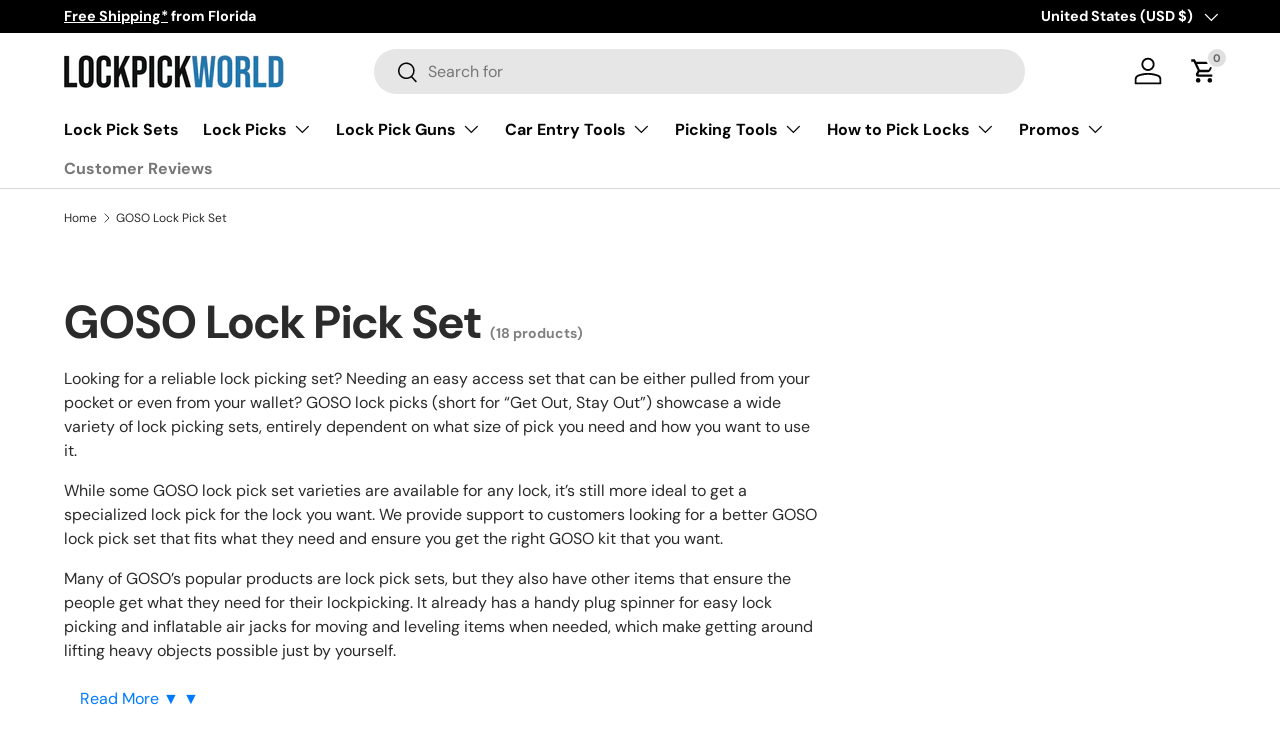

--- FILE ---
content_type: text/html; charset=utf-8
request_url: https://www.lockpickworld.com/collections/goso/10-30
body_size: 55786
content:















<!doctype html>
<html class="no-js" lang="en" dir="ltr">
<head><meta charset="utf-8">
<meta name="viewport" content="width=device-width,initial-scale=1">
<title>GOSO Lock Pick Set | Picks, Rakes, Tensioners, Wallet &amp; More &ndash; Tagged &quot;10-30&quot;
</title><link rel="canonical" href="https://www.lockpickworld.com/collections/goso/10-30"><link rel="icon" href="//www.lockpickworld.com/cdn/shop/files/android-chrome-192x192.png?crop=center&height=48&v=1725195251&width=48" type="image/png">
  <link rel="apple-touch-icon" href="//www.lockpickworld.com/cdn/shop/files/android-chrome-192x192.png?crop=center&height=180&v=1725195251&width=180"><meta name="description" content="Get our affordable Goso lock pick set with a wide range of lockpicking tools at affordable prices. FREE shipping on orders over $35. Shop now!"><meta property="og:site_name" content="LockPickWorld.com">
<meta property="og:url" content="https://www.lockpickworld.com/collections/goso/10-30">
<meta property="og:title" content="GOSO Lock Pick Set | Picks, Rakes, Tensioners, Wallet &amp; More">
<meta property="og:type" content="product.group">
<meta property="og:description" content="Get our affordable Goso lock pick set with a wide range of lockpicking tools at affordable prices. FREE shipping on orders over $35. Shop now!"><meta property="og:image" content="http://www.lockpickworld.com/cdn/shop/files/lokko-core-elements-refactored-aligned-3000x3000_9a640443-3696-4128-aa83-fe69384e942e.jpg?crop=center&height=1200&v=1759503245&width=1200">
  <meta property="og:image:secure_url" content="https://www.lockpickworld.com/cdn/shop/files/lokko-core-elements-refactored-aligned-3000x3000_9a640443-3696-4128-aa83-fe69384e942e.jpg?crop=center&height=1200&v=1759503245&width=1200">
  <meta property="og:image:width" content="3000">
  <meta property="og:image:height" content="3000"><meta name="twitter:site" content="@lockpickworld"><meta name="twitter:card" content="summary_large_image">
<meta name="twitter:title" content="GOSO Lock Pick Set | Picks, Rakes, Tensioners, Wallet &amp; More">
<meta name="twitter:description" content="Get our affordable Goso lock pick set with a wide range of lockpicking tools at affordable prices. FREE shipping on orders over $35. Shop now!">
<style>
/* ===========================================
   STAMPED REVIEWS CAROUSEL - MINIMAL FIXES
   =========================================== */

/* Container */
#stamped-reviews-widget[data-widget-type="carousel"] {
  max-width: 100%;
  padding: 40px 0;
}

/* Title */
#stamped-reviews-widget[data-widget-type="carousel"] .stamped-carousel-title {
  font-size: 1.5em;
  font-weight: 700;
  color: rgb(var(--text-color, #333));
  font-family: inherit;
}

/* Navigation arrows */
#stamped-reviews-widget[data-widget-type="carousel"] .stamped-carousel-buttons {
  display: flex;
  gap: 8px;
  width: auto;
}

#stamped-reviews-widget[data-widget-type="carousel"] .stamped-carousel-buttons div {
  border: 1px solid rgba(var(--text-color, 0,0,0)/0.15);
  border-radius: var(--btn-border-radius, 0);
  background-color: rgba(var(--bg-color, 255,255,255));
  color: transparent !important;
  width: 44px;
  height: 44px;
  display: inline-flex;
  align-items: center;
  justify-content: center;
  font-size: 0 !important;
  line-height: 0 !important;
  transition: all 0.2s ease;
  cursor: pointer;
  position: relative;
}

#stamped-reviews-widget[data-widget-type="carousel"] .stamped-carousel-buttons div:hover {
  border-color: rgba(var(--text-color, 0,0,0)/0.3);
  background-color: rgba(var(--text-color, 0,0,0)/0.05);
}

#stamped-reviews-widget[data-widget-type="carousel"] .stamped-carousel-button-left,
#stamped-reviews-widget[data-widget-type="carousel"] .stamped-carousel-button-right {
  font-size: 0 !important;
  color: transparent !important;
  text-indent: -9999px;
}

#stamped-reviews-widget[data-widget-type="carousel"] .stamped-carousel-button-left:before,
#stamped-reviews-widget[data-widget-type="carousel"] .stamped-carousel-button-right:before {
  content: "" !important;
  position: absolute;
  top: 50%;
  left: 50%;
  width: 8px;
  height: 8px;
  border-style: solid;
  border-color: rgb(var(--text-color, 51, 51, 51));
  text-indent: 0;
}

#stamped-reviews-widget[data-widget-type="carousel"] .stamped-carousel-button-left:before {
  border-width: 0 0 1.5px 1.5px;
  transform: translate(-40%, -50%) rotate(45deg);
}

#stamped-reviews-widget[data-widget-type="carousel"] .stamped-carousel-button-right:before {
  border-width: 1.5px 1.5px 0 0;
  transform: translate(-60%, -50%) rotate(45deg);
}

/* Remove the top border line */
#stamped-reviews-widget[data-widget-type="carousel"] .stamped-carousel-scroll:before {
  display: none;
}

/* Review cards - subtle styling only */
#stamped-reviews-widget[data-widget-type="carousel"] .stamped-carousel-scroll .block {
  background: #fff;
  border: 1px solid rgba(var(--text-color, 0,0,0)/0.1);
  border-radius: 6px;
  padding: 20px;
  margin-right: 16px;
  box-shadow: 0 2px 8px rgba(0,0,0,0.05);
}

#stamped-reviews-widget[data-widget-type="carousel"] .stamped-carousel-scroll .block:hover {
  box-shadow: 0 4px 16px rgba(0,0,0,0.1);
}

/* Review title - limit to 2 lines */
#stamped-reviews-widget[data-widget-type="carousel"] .stamped-reviews-title {
  display: -webkit-box !important;
  -webkit-line-clamp: 2;
  -webkit-box-orient: vertical;
  overflow: hidden;
}

/* Review message - limit to 6 lines */
#stamped-reviews-widget[data-widget-type="carousel"] .stamped-reviews-message-block {
  display: -webkit-box !important;
  -webkit-line-clamp: 6;
  -webkit-box-orient: vertical;
  overflow: hidden;
}

/* Product title - truncate */
#stamped-reviews-widget[data-widget-type="carousel"] .stamped-reviews-product-title {
  overflow: hidden;
  text-overflow: ellipsis;
  display: -webkit-box !important;
  -webkit-line-clamp: 2;
  -webkit-box-orient: vertical;
}

/* Verified buyer badge - slightly larger */
#stamped-reviews-widget[data-widget-type="carousel"] .shopapp-verified {
  height: 20px !important;
}

/* Links hover */
#stamped-reviews-widget[data-widget-type="carousel"] .stamped-reviews-link:hover {
  color: #ff9900 !important;
}

/* Mobile - wider cards */
@media screen and (max-width: 690px) {
  #stamped-reviews-widget[data-widget-type="carousel"] {
    width: 92%;
    margin: auto !important;
  }
  
  #stamped-reviews-widget[data-widget-type="carousel"] .stamped-carousel-scroll .block {
    width: 88% !important;
  }
}
</style>

  <link rel="preload" href="//www.lockpickworld.com/cdn/shop/t/48/assets/main.css?v=117825476365167233781765163545" as="style"><style data-shopify>
@font-face {
  font-family: "DM Sans";
  font-weight: 400;
  font-style: normal;
  font-display: swap;
  src: url("//www.lockpickworld.com/cdn/fonts/dm_sans/dmsans_n4.ec80bd4dd7e1a334c969c265873491ae56018d72.woff2") format("woff2"),
       url("//www.lockpickworld.com/cdn/fonts/dm_sans/dmsans_n4.87bdd914d8a61247b911147ae68e754d695c58a6.woff") format("woff");
}
@font-face {
  font-family: "DM Sans";
  font-weight: 700;
  font-style: normal;
  font-display: swap;
  src: url("//www.lockpickworld.com/cdn/fonts/dm_sans/dmsans_n7.97e21d81502002291ea1de8aefb79170c6946ce5.woff2") format("woff2"),
       url("//www.lockpickworld.com/cdn/fonts/dm_sans/dmsans_n7.af5c214f5116410ca1d53a2090665620e78e2e1b.woff") format("woff");
}
@font-face {
  font-family: "DM Sans";
  font-weight: 400;
  font-style: italic;
  font-display: swap;
  src: url("//www.lockpickworld.com/cdn/fonts/dm_sans/dmsans_i4.b8fe05e69ee95d5a53155c346957d8cbf5081c1a.woff2") format("woff2"),
       url("//www.lockpickworld.com/cdn/fonts/dm_sans/dmsans_i4.403fe28ee2ea63e142575c0aa47684d65f8c23a0.woff") format("woff");
}
@font-face {
  font-family: "DM Sans";
  font-weight: 700;
  font-style: italic;
  font-display: swap;
  src: url("//www.lockpickworld.com/cdn/fonts/dm_sans/dmsans_i7.52b57f7d7342eb7255084623d98ab83fd96e7f9b.woff2") format("woff2"),
       url("//www.lockpickworld.com/cdn/fonts/dm_sans/dmsans_i7.d5e14ef18a1d4a8ce78a4187580b4eb1759c2eda.woff") format("woff");
}
@font-face {
  font-family: "DM Sans";
  font-weight: 700;
  font-style: normal;
  font-display: swap;
  src: url("//www.lockpickworld.com/cdn/fonts/dm_sans/dmsans_n7.97e21d81502002291ea1de8aefb79170c6946ce5.woff2") format("woff2"),
       url("//www.lockpickworld.com/cdn/fonts/dm_sans/dmsans_n7.af5c214f5116410ca1d53a2090665620e78e2e1b.woff") format("woff");
}
@font-face {
  font-family: "DM Sans";
  font-weight: 700;
  font-style: normal;
  font-display: swap;
  src: url("//www.lockpickworld.com/cdn/fonts/dm_sans/dmsans_n7.97e21d81502002291ea1de8aefb79170c6946ce5.woff2") format("woff2"),
       url("//www.lockpickworld.com/cdn/fonts/dm_sans/dmsans_n7.af5c214f5116410ca1d53a2090665620e78e2e1b.woff") format("woff");
}
:root {
      --bg-color: 255 255 255 / 1.0;
      --bg-color-og: 255 255 255 / 1.0;
      --heading-color: 42 43 42;
      --text-color: 42 43 42;
      --text-color-og: 42 43 42;
      --scrollbar-color: 42 43 42;
      --link-color: 26 102 210;
      --link-color-og: 26 102 210;
      --star-color: 255 159 28;--swatch-border-color-default: 212 213 212;
        --swatch-border-color-active: 149 149 149;
        --swatch-card-size: 24px;
        --swatch-variant-picker-size: 64px;--color-scheme-1-bg: 244 244 244 / 1.0;
      --color-scheme-1-grad: linear-gradient(180deg, rgba(244, 244, 244, 1), rgba(244, 244, 244, 1) 100%);
      --color-scheme-1-heading: 42 43 42;
      --color-scheme-1-text: 42 43 42;
      --color-scheme-1-btn-bg: 255 88 13;
      --color-scheme-1-btn-text: 255 255 255;
      --color-scheme-1-btn-bg-hover: 255 124 64;--color-scheme-2-bg: 42 43 42 / 1.0;
      --color-scheme-2-grad: linear-gradient(225deg, rgba(51, 59, 67, 0.88) 8%, rgba(41, 47, 54, 1) 56%, rgba(20, 20, 20, 1) 92%);
      --color-scheme-2-heading: 255 88 13;
      --color-scheme-2-text: 255 255 255;
      --color-scheme-2-btn-bg: 255 88 13;
      --color-scheme-2-btn-text: 255 255 255;
      --color-scheme-2-btn-bg-hover: 255 124 64;--color-scheme-3-bg: 255 88 13 / 1.0;
      --color-scheme-3-grad: linear-gradient(46deg, rgba(234, 73, 0, 1) 8%, rgba(234, 73, 0, 1) 32%, rgba(255, 88, 13, 0.88) 92%);
      --color-scheme-3-heading: 255 255 255;
      --color-scheme-3-text: 255 255 255;
      --color-scheme-3-btn-bg: 42 43 42;
      --color-scheme-3-btn-text: 255 255 255;
      --color-scheme-3-btn-bg-hover: 82 83 82;

      --drawer-bg-color: 255 255 255 / 1.0;
      --drawer-text-color: 42 43 42;

      --panel-bg-color: 244 244 244 / 1.0;
      --panel-heading-color: 42 43 42;
      --panel-text-color: 42 43 42;

      --in-stock-text-color: 44 126 63;
      --low-stock-text-color: 210 134 26;
      --very-low-stock-text-color: 180 12 28;
      --no-stock-text-color: 180 12 28;
      --no-stock-backordered-text-color: 119 119 119;

      --error-bg-color: 252 237 238;
      --error-text-color: 180 12 28;
      --success-bg-color: 232 246 234;
      --success-text-color: 44 126 63;
      --info-bg-color: 228 237 250;
      --info-text-color: 26 102 210;

      --heading-font-family: "DM Sans", sans-serif;
      --heading-font-style: normal;
      --heading-font-weight: 700;
      --heading-scale-start: 4;

      --navigation-font-family: "DM Sans", sans-serif;
      --navigation-font-style: normal;
      --navigation-font-weight: 700;--heading-text-transform: none;
--subheading-text-transform: none;
      --body-font-family: "DM Sans", sans-serif;
      --body-font-style: normal;
      --body-font-weight: 400;
      --body-font-size: 16;

      --section-gap: 48;
      --heading-gap: calc(8 * var(--space-unit));--grid-column-gap: 20px;--btn-bg-color: 255 159 28;
      --btn-bg-hover-color: 226 149 42;
      --btn-text-color: 42 43 42;
      --btn-bg-color-og: 255 159 28;
      --btn-text-color-og: 42 43 42;
      --btn-alt-bg-color: 255 212 64;
      --btn-alt-bg-alpha: 1.0;
      --btn-alt-text-color: 42 43 42;
      --btn-border-width: 2px;
      --btn-padding-y: 12px;

      
      --btn-border-radius: 24px;
      

      --btn-lg-border-radius: 50%;
      --btn-icon-border-radius: 50%;
      --input-with-btn-inner-radius: var(--btn-border-radius);

      --input-bg-color: 255 255 255 / 1.0;
      --input-text-color: 42 43 42;
      --input-border-width: 2px;
      --input-border-radius: 22px;
      --textarea-border-radius: 12px;
      --input-border-radius: 24px;
      --input-bg-color-diff-3: #f7f7f7;
      --input-bg-color-diff-6: #f0f0f0;

      --modal-border-radius: 16px;
      --modal-overlay-color: 0 0 0;
      --modal-overlay-opacity: 0.4;
      --drawer-border-radius: 16px;
      --overlay-border-radius: 0px;

      --custom-label-bg-color: 13 44 84;
      --custom-label-text-color: 255 255 255;--new-label-bg-color: 127 184 0;
      --new-label-text-color: 255 255 255;--preorder-label-bg-color: 0 166 237;
      --preorder-label-text-color: 255 255 255;

      --collection-label-color: 0 126 18;

      --page-width: 1320px;
      --gutter-sm: 20px;
      --gutter-md: 32px;
      --gutter-lg: 64px;

      --payment-terms-bg-color: #ffffff;

      --coll-card-bg-color: #F9F9F9;
      --coll-card-border-color: #f2f2f2;

      --card-highlight-bg-color: #F9F9F9;
      --card-highlight-text-color: 85 85 85;
      --card-highlight-border-color: #E1E1E1;

      --reading-width: 48em;
    }

    @media (max-width: 769px) {
      :root {
        --reading-width: 36em;
      }
    }
  </style><link rel="stylesheet" href="//www.lockpickworld.com/cdn/shop/t/48/assets/main.css?v=117825476365167233781765163545">
  <script src="//www.lockpickworld.com/cdn/shop/t/48/assets/main.js?v=90334344243169287181764992588" defer="defer"></script><link rel="preload" href="//www.lockpickworld.com/cdn/fonts/dm_sans/dmsans_n4.ec80bd4dd7e1a334c969c265873491ae56018d72.woff2" as="font" type="font/woff2" crossorigin fetchpriority="high"><link rel="preload" href="//www.lockpickworld.com/cdn/fonts/dm_sans/dmsans_n7.97e21d81502002291ea1de8aefb79170c6946ce5.woff2" as="font" type="font/woff2" crossorigin fetchpriority="high">
  <script>window.performance && window.performance.mark && window.performance.mark('shopify.content_for_header.start');</script><meta name="google-site-verification" content="5VSRyZ-D-nCkXJ1Hk1h8zBulwbLZD0iq5by6IOMx4Ow">
<meta name="facebook-domain-verification" content="6ye7xuwb7y3syrjvrnendpiwi16muf">
<meta id="shopify-digital-wallet" name="shopify-digital-wallet" content="/16024901/digital_wallets/dialog">
<meta name="shopify-checkout-api-token" content="276c42037e5b990ac73b3a28989e58cb">
<meta id="in-context-paypal-metadata" data-shop-id="16024901" data-venmo-supported="true" data-environment="production" data-locale="en_US" data-paypal-v4="true" data-currency="USD">
<link rel="alternate" type="application/atom+xml" title="Feed" href="/collections/goso/10-30.atom" />
<link rel="alternate" hreflang="x-default" href="https://www.lockpickworld.com/collections/goso/10-30">
<link rel="alternate" hreflang="en" href="https://www.lockpickworld.com/collections/goso/10-30">
<link rel="alternate" hreflang="es" href="https://www.lockpickworld.com/es/collections/goso/10-30">
<link rel="alternate" type="application/json+oembed" href="https://www.lockpickworld.com/collections/goso/10-30.oembed">
<script async="async" src="/checkouts/internal/preloads.js?locale=en-US"></script>
<link rel="preconnect" href="https://shop.app" crossorigin="anonymous">
<script async="async" src="https://shop.app/checkouts/internal/preloads.js?locale=en-US&shop_id=16024901" crossorigin="anonymous"></script>
<script id="apple-pay-shop-capabilities" type="application/json">{"shopId":16024901,"countryCode":"US","currencyCode":"USD","merchantCapabilities":["supports3DS"],"merchantId":"gid:\/\/shopify\/Shop\/16024901","merchantName":"LockPickWorld.com","requiredBillingContactFields":["postalAddress","email"],"requiredShippingContactFields":["postalAddress","email"],"shippingType":"shipping","supportedNetworks":["visa","masterCard","amex","discover","elo","jcb"],"total":{"type":"pending","label":"LockPickWorld.com","amount":"1.00"},"shopifyPaymentsEnabled":true,"supportsSubscriptions":true}</script>
<script id="shopify-features" type="application/json">{"accessToken":"276c42037e5b990ac73b3a28989e58cb","betas":["rich-media-storefront-analytics"],"domain":"www.lockpickworld.com","predictiveSearch":true,"shopId":16024901,"locale":"en"}</script>
<script>var Shopify = Shopify || {};
Shopify.shop = "lockpickworld-us.myshopify.com";
Shopify.locale = "en";
Shopify.currency = {"active":"USD","rate":"1.0"};
Shopify.country = "US";
Shopify.theme = {"name":"Fixed Enterprise [ Product Detail Major Overhaul ]","id":135345045607,"schema_name":"Enterprise","schema_version":"1.6.0","theme_store_id":1657,"role":"main"};
Shopify.theme.handle = "null";
Shopify.theme.style = {"id":null,"handle":null};
Shopify.cdnHost = "www.lockpickworld.com/cdn";
Shopify.routes = Shopify.routes || {};
Shopify.routes.root = "/";</script>
<script type="module">!function(o){(o.Shopify=o.Shopify||{}).modules=!0}(window);</script>
<script>!function(o){function n(){var o=[];function n(){o.push(Array.prototype.slice.apply(arguments))}return n.q=o,n}var t=o.Shopify=o.Shopify||{};t.loadFeatures=n(),t.autoloadFeatures=n()}(window);</script>
<script>
  window.ShopifyPay = window.ShopifyPay || {};
  window.ShopifyPay.apiHost = "shop.app\/pay";
  window.ShopifyPay.redirectState = null;
</script>
<script id="shop-js-analytics" type="application/json">{"pageType":"collection"}</script>
<script defer="defer" async type="module" src="//www.lockpickworld.com/cdn/shopifycloud/shop-js/modules/v2/client.init-shop-cart-sync_C5BV16lS.en.esm.js"></script>
<script defer="defer" async type="module" src="//www.lockpickworld.com/cdn/shopifycloud/shop-js/modules/v2/chunk.common_CygWptCX.esm.js"></script>
<script type="module">
  await import("//www.lockpickworld.com/cdn/shopifycloud/shop-js/modules/v2/client.init-shop-cart-sync_C5BV16lS.en.esm.js");
await import("//www.lockpickworld.com/cdn/shopifycloud/shop-js/modules/v2/chunk.common_CygWptCX.esm.js");

  window.Shopify.SignInWithShop?.initShopCartSync?.({"fedCMEnabled":true,"windoidEnabled":true});

</script>
<script>
  window.Shopify = window.Shopify || {};
  if (!window.Shopify.featureAssets) window.Shopify.featureAssets = {};
  window.Shopify.featureAssets['shop-js'] = {"shop-cart-sync":["modules/v2/client.shop-cart-sync_ZFArdW7E.en.esm.js","modules/v2/chunk.common_CygWptCX.esm.js"],"init-fed-cm":["modules/v2/client.init-fed-cm_CmiC4vf6.en.esm.js","modules/v2/chunk.common_CygWptCX.esm.js"],"shop-button":["modules/v2/client.shop-button_tlx5R9nI.en.esm.js","modules/v2/chunk.common_CygWptCX.esm.js"],"shop-cash-offers":["modules/v2/client.shop-cash-offers_DOA2yAJr.en.esm.js","modules/v2/chunk.common_CygWptCX.esm.js","modules/v2/chunk.modal_D71HUcav.esm.js"],"init-windoid":["modules/v2/client.init-windoid_sURxWdc1.en.esm.js","modules/v2/chunk.common_CygWptCX.esm.js"],"shop-toast-manager":["modules/v2/client.shop-toast-manager_ClPi3nE9.en.esm.js","modules/v2/chunk.common_CygWptCX.esm.js"],"init-shop-email-lookup-coordinator":["modules/v2/client.init-shop-email-lookup-coordinator_B8hsDcYM.en.esm.js","modules/v2/chunk.common_CygWptCX.esm.js"],"init-shop-cart-sync":["modules/v2/client.init-shop-cart-sync_C5BV16lS.en.esm.js","modules/v2/chunk.common_CygWptCX.esm.js"],"avatar":["modules/v2/client.avatar_BTnouDA3.en.esm.js"],"pay-button":["modules/v2/client.pay-button_FdsNuTd3.en.esm.js","modules/v2/chunk.common_CygWptCX.esm.js"],"init-customer-accounts":["modules/v2/client.init-customer-accounts_DxDtT_ad.en.esm.js","modules/v2/client.shop-login-button_C5VAVYt1.en.esm.js","modules/v2/chunk.common_CygWptCX.esm.js","modules/v2/chunk.modal_D71HUcav.esm.js"],"init-shop-for-new-customer-accounts":["modules/v2/client.init-shop-for-new-customer-accounts_ChsxoAhi.en.esm.js","modules/v2/client.shop-login-button_C5VAVYt1.en.esm.js","modules/v2/chunk.common_CygWptCX.esm.js","modules/v2/chunk.modal_D71HUcav.esm.js"],"shop-login-button":["modules/v2/client.shop-login-button_C5VAVYt1.en.esm.js","modules/v2/chunk.common_CygWptCX.esm.js","modules/v2/chunk.modal_D71HUcav.esm.js"],"init-customer-accounts-sign-up":["modules/v2/client.init-customer-accounts-sign-up_CPSyQ0Tj.en.esm.js","modules/v2/client.shop-login-button_C5VAVYt1.en.esm.js","modules/v2/chunk.common_CygWptCX.esm.js","modules/v2/chunk.modal_D71HUcav.esm.js"],"shop-follow-button":["modules/v2/client.shop-follow-button_Cva4Ekp9.en.esm.js","modules/v2/chunk.common_CygWptCX.esm.js","modules/v2/chunk.modal_D71HUcav.esm.js"],"checkout-modal":["modules/v2/client.checkout-modal_BPM8l0SH.en.esm.js","modules/v2/chunk.common_CygWptCX.esm.js","modules/v2/chunk.modal_D71HUcav.esm.js"],"lead-capture":["modules/v2/client.lead-capture_Bi8yE_yS.en.esm.js","modules/v2/chunk.common_CygWptCX.esm.js","modules/v2/chunk.modal_D71HUcav.esm.js"],"shop-login":["modules/v2/client.shop-login_D6lNrXab.en.esm.js","modules/v2/chunk.common_CygWptCX.esm.js","modules/v2/chunk.modal_D71HUcav.esm.js"],"payment-terms":["modules/v2/client.payment-terms_CZxnsJam.en.esm.js","modules/v2/chunk.common_CygWptCX.esm.js","modules/v2/chunk.modal_D71HUcav.esm.js"]};
</script>
<script>(function() {
  var isLoaded = false;
  function asyncLoad() {
    if (isLoaded) return;
    isLoaded = true;
    var urls = ["https:\/\/cdn-stamped-io.azureedge.net\/files\/widget.min.js?shop=lockpickworld-us.myshopify.com","https:\/\/cdn1.stamped.io\/files\/widget.min.js?shop=lockpickworld-us.myshopify.com","https:\/\/reconvert-cdn.com\/assets\/js\/store_reconvert_node.js?v=2\u0026scid=NmEwNGZkNTg4NTBiODEwZmM1MTgwZjc5OTI2MGViYTkuYjMyYmEwOThmMjI4YjllYWI2NmNhNmE2YzY5NjZjMzQ=\u0026shop=lockpickworld-us.myshopify.com","https:\/\/omnisnippet1.com\/platforms\/shopify.js?source=scriptTag\u0026v=2025-05-15T12\u0026shop=lockpickworld-us.myshopify.com","https:\/\/na.shgcdn3.com\/pixel-collector.js?shop=lockpickworld-us.myshopify.com","https:\/\/api.fastbundle.co\/scripts\/src.js?shop=lockpickworld-us.myshopify.com"];
    for (var i = 0; i < urls.length; i++) {
      var s = document.createElement('script');
      s.type = 'text/javascript';
      s.async = true;
      s.src = urls[i];
      var x = document.getElementsByTagName('script')[0];
      x.parentNode.insertBefore(s, x);
    }
  };
  if(window.attachEvent) {
    window.attachEvent('onload', asyncLoad);
  } else {
    window.addEventListener('load', asyncLoad, false);
  }
})();</script>
<script id="__st">var __st={"a":16024901,"offset":-18000,"reqid":"61d43e9f-ec7e-4997-9e91-39d308183b8b-1768742834","pageurl":"www.lockpickworld.com\/collections\/goso\/10-30","u":"9145160aa47d","p":"collection","rtyp":"collection","rid":398391175};</script>
<script>window.ShopifyPaypalV4VisibilityTracking = true;</script>
<script id="captcha-bootstrap">!function(){'use strict';const t='contact',e='account',n='new_comment',o=[[t,t],['blogs',n],['comments',n],[t,'customer']],c=[[e,'customer_login'],[e,'guest_login'],[e,'recover_customer_password'],[e,'create_customer']],r=t=>t.map((([t,e])=>`form[action*='/${t}']:not([data-nocaptcha='true']) input[name='form_type'][value='${e}']`)).join(','),a=t=>()=>t?[...document.querySelectorAll(t)].map((t=>t.form)):[];function s(){const t=[...o],e=r(t);return a(e)}const i='password',u='form_key',d=['recaptcha-v3-token','g-recaptcha-response','h-captcha-response',i],f=()=>{try{return window.sessionStorage}catch{return}},m='__shopify_v',_=t=>t.elements[u];function p(t,e,n=!1){try{const o=window.sessionStorage,c=JSON.parse(o.getItem(e)),{data:r}=function(t){const{data:e,action:n}=t;return t[m]||n?{data:e,action:n}:{data:t,action:n}}(c);for(const[e,n]of Object.entries(r))t.elements[e]&&(t.elements[e].value=n);n&&o.removeItem(e)}catch(o){console.error('form repopulation failed',{error:o})}}const l='form_type',E='cptcha';function T(t){t.dataset[E]=!0}const w=window,h=w.document,L='Shopify',v='ce_forms',y='captcha';let A=!1;((t,e)=>{const n=(g='f06e6c50-85a8-45c8-87d0-21a2b65856fe',I='https://cdn.shopify.com/shopifycloud/storefront-forms-hcaptcha/ce_storefront_forms_captcha_hcaptcha.v1.5.2.iife.js',D={infoText:'Protected by hCaptcha',privacyText:'Privacy',termsText:'Terms'},(t,e,n)=>{const o=w[L][v],c=o.bindForm;if(c)return c(t,g,e,D).then(n);var r;o.q.push([[t,g,e,D],n]),r=I,A||(h.body.append(Object.assign(h.createElement('script'),{id:'captcha-provider',async:!0,src:r})),A=!0)});var g,I,D;w[L]=w[L]||{},w[L][v]=w[L][v]||{},w[L][v].q=[],w[L][y]=w[L][y]||{},w[L][y].protect=function(t,e){n(t,void 0,e),T(t)},Object.freeze(w[L][y]),function(t,e,n,w,h,L){const[v,y,A,g]=function(t,e,n){const i=e?o:[],u=t?c:[],d=[...i,...u],f=r(d),m=r(i),_=r(d.filter((([t,e])=>n.includes(e))));return[a(f),a(m),a(_),s()]}(w,h,L),I=t=>{const e=t.target;return e instanceof HTMLFormElement?e:e&&e.form},D=t=>v().includes(t);t.addEventListener('submit',(t=>{const e=I(t);if(!e)return;const n=D(e)&&!e.dataset.hcaptchaBound&&!e.dataset.recaptchaBound,o=_(e),c=g().includes(e)&&(!o||!o.value);(n||c)&&t.preventDefault(),c&&!n&&(function(t){try{if(!f())return;!function(t){const e=f();if(!e)return;const n=_(t);if(!n)return;const o=n.value;o&&e.removeItem(o)}(t);const e=Array.from(Array(32),(()=>Math.random().toString(36)[2])).join('');!function(t,e){_(t)||t.append(Object.assign(document.createElement('input'),{type:'hidden',name:u})),t.elements[u].value=e}(t,e),function(t,e){const n=f();if(!n)return;const o=[...t.querySelectorAll(`input[type='${i}']`)].map((({name:t})=>t)),c=[...d,...o],r={};for(const[a,s]of new FormData(t).entries())c.includes(a)||(r[a]=s);n.setItem(e,JSON.stringify({[m]:1,action:t.action,data:r}))}(t,e)}catch(e){console.error('failed to persist form',e)}}(e),e.submit())}));const S=(t,e)=>{t&&!t.dataset[E]&&(n(t,e.some((e=>e===t))),T(t))};for(const o of['focusin','change'])t.addEventListener(o,(t=>{const e=I(t);D(e)&&S(e,y())}));const B=e.get('form_key'),M=e.get(l),P=B&&M;t.addEventListener('DOMContentLoaded',(()=>{const t=y();if(P)for(const e of t)e.elements[l].value===M&&p(e,B);[...new Set([...A(),...v().filter((t=>'true'===t.dataset.shopifyCaptcha))])].forEach((e=>S(e,t)))}))}(h,new URLSearchParams(w.location.search),n,t,e,['guest_login'])})(!0,!0)}();</script>
<script integrity="sha256-4kQ18oKyAcykRKYeNunJcIwy7WH5gtpwJnB7kiuLZ1E=" data-source-attribution="shopify.loadfeatures" defer="defer" src="//www.lockpickworld.com/cdn/shopifycloud/storefront/assets/storefront/load_feature-a0a9edcb.js" crossorigin="anonymous"></script>
<script crossorigin="anonymous" defer="defer" src="//www.lockpickworld.com/cdn/shopifycloud/storefront/assets/shopify_pay/storefront-65b4c6d7.js?v=20250812"></script>
<script data-source-attribution="shopify.dynamic_checkout.dynamic.init">var Shopify=Shopify||{};Shopify.PaymentButton=Shopify.PaymentButton||{isStorefrontPortableWallets:!0,init:function(){window.Shopify.PaymentButton.init=function(){};var t=document.createElement("script");t.src="https://www.lockpickworld.com/cdn/shopifycloud/portable-wallets/latest/portable-wallets.en.js",t.type="module",document.head.appendChild(t)}};
</script>
<script data-source-attribution="shopify.dynamic_checkout.buyer_consent">
  function portableWalletsHideBuyerConsent(e){var t=document.getElementById("shopify-buyer-consent"),n=document.getElementById("shopify-subscription-policy-button");t&&n&&(t.classList.add("hidden"),t.setAttribute("aria-hidden","true"),n.removeEventListener("click",e))}function portableWalletsShowBuyerConsent(e){var t=document.getElementById("shopify-buyer-consent"),n=document.getElementById("shopify-subscription-policy-button");t&&n&&(t.classList.remove("hidden"),t.removeAttribute("aria-hidden"),n.addEventListener("click",e))}window.Shopify?.PaymentButton&&(window.Shopify.PaymentButton.hideBuyerConsent=portableWalletsHideBuyerConsent,window.Shopify.PaymentButton.showBuyerConsent=portableWalletsShowBuyerConsent);
</script>
<script data-source-attribution="shopify.dynamic_checkout.cart.bootstrap">document.addEventListener("DOMContentLoaded",(function(){function t(){return document.querySelector("shopify-accelerated-checkout-cart, shopify-accelerated-checkout")}if(t())Shopify.PaymentButton.init();else{new MutationObserver((function(e,n){t()&&(Shopify.PaymentButton.init(),n.disconnect())})).observe(document.body,{childList:!0,subtree:!0})}}));
</script>
<script id='scb4127' type='text/javascript' async='' src='https://www.lockpickworld.com/cdn/shopifycloud/privacy-banner/storefront-banner.js'></script><link id="shopify-accelerated-checkout-styles" rel="stylesheet" media="screen" href="https://www.lockpickworld.com/cdn/shopifycloud/portable-wallets/latest/accelerated-checkout-backwards-compat.css" crossorigin="anonymous">
<style id="shopify-accelerated-checkout-cart">
        #shopify-buyer-consent {
  margin-top: 1em;
  display: inline-block;
  width: 100%;
}

#shopify-buyer-consent.hidden {
  display: none;
}

#shopify-subscription-policy-button {
  background: none;
  border: none;
  padding: 0;
  text-decoration: underline;
  font-size: inherit;
  cursor: pointer;
}

#shopify-subscription-policy-button::before {
  box-shadow: none;
}

      </style>
<script id="sections-script" data-sections="header,footer" defer="defer" src="//www.lockpickworld.com/cdn/shop/t/48/compiled_assets/scripts.js?22700"></script>
<script>window.performance && window.performance.mark && window.performance.mark('shopify.content_for_header.end');</script>
  





  <script type="text/javascript">
    
      window.__shgMoneyFormat = window.__shgMoneyFormat || {"AED":{"currency":"AED","currency_symbol":"د.إ","currency_symbol_location":"left","decimal_places":2,"decimal_separator":".","thousands_separator":","},"ALL":{"currency":"ALL","currency_symbol":"L","currency_symbol_location":"left","decimal_places":2,"decimal_separator":".","thousands_separator":","},"AUD":{"currency":"AUD","currency_symbol":"$","currency_symbol_location":"left","decimal_places":2,"decimal_separator":".","thousands_separator":","},"BAM":{"currency":"BAM","currency_symbol":"КМ","currency_symbol_location":"left","decimal_places":2,"decimal_separator":".","thousands_separator":","},"BBD":{"currency":"BBD","currency_symbol":"$","currency_symbol_location":"left","decimal_places":2,"decimal_separator":".","thousands_separator":","},"BND":{"currency":"BND","currency_symbol":"$","currency_symbol_location":"left","decimal_places":2,"decimal_separator":".","thousands_separator":","},"BSD":{"currency":"BSD","currency_symbol":"$","currency_symbol_location":"left","decimal_places":2,"decimal_separator":".","thousands_separator":","},"BZD":{"currency":"BZD","currency_symbol":"$","currency_symbol_location":"left","decimal_places":2,"decimal_separator":".","thousands_separator":","},"CAD":{"currency":"CAD","currency_symbol":"$","currency_symbol_location":"left","decimal_places":2,"decimal_separator":".","thousands_separator":","},"CHF":{"currency":"CHF","currency_symbol":"CHF","currency_symbol_location":"left","decimal_places":2,"decimal_separator":".","thousands_separator":","},"CRC":{"currency":"CRC","currency_symbol":"₡","currency_symbol_location":"left","decimal_places":2,"decimal_separator":".","thousands_separator":","},"CZK":{"currency":"CZK","currency_symbol":"Kč","currency_symbol_location":"left","decimal_places":2,"decimal_separator":".","thousands_separator":","},"DKK":{"currency":"DKK","currency_symbol":"kr.","currency_symbol_location":"left","decimal_places":2,"decimal_separator":".","thousands_separator":","},"DZD":{"currency":"DZD","currency_symbol":"د.ج","currency_symbol_location":"left","decimal_places":2,"decimal_separator":".","thousands_separator":","},"EGP":{"currency":"EGP","currency_symbol":"ج.م","currency_symbol_location":"left","decimal_places":2,"decimal_separator":".","thousands_separator":","},"EUR":{"currency":"EUR","currency_symbol":"€","currency_symbol_location":"left","decimal_places":2,"decimal_separator":".","thousands_separator":","},"GBP":{"currency":"GBP","currency_symbol":"£","currency_symbol_location":"left","decimal_places":2,"decimal_separator":".","thousands_separator":","},"HKD":{"currency":"HKD","currency_symbol":"$","currency_symbol_location":"left","decimal_places":2,"decimal_separator":".","thousands_separator":","},"HNL":{"currency":"HNL","currency_symbol":"L","currency_symbol_location":"left","decimal_places":2,"decimal_separator":".","thousands_separator":","},"HUF":{"currency":"HUF","currency_symbol":"Ft","currency_symbol_location":"left","decimal_places":2,"decimal_separator":".","thousands_separator":","},"IDR":{"currency":"IDR","currency_symbol":"Rp","currency_symbol_location":"left","decimal_places":2,"decimal_separator":".","thousands_separator":","},"ILS":{"currency":"ILS","currency_symbol":"₪","currency_symbol_location":"left","decimal_places":2,"decimal_separator":".","thousands_separator":","},"ISK":{"currency":"ISK","currency_symbol":"kr.","currency_symbol_location":"left","decimal_places":2,"decimal_separator":".","thousands_separator":","},"JMD":{"currency":"JMD","currency_symbol":"$","currency_symbol_location":"left","decimal_places":2,"decimal_separator":".","thousands_separator":","},"JPY":{"currency":"JPY","currency_symbol":"¥","currency_symbol_location":"left","decimal_places":2,"decimal_separator":".","thousands_separator":","},"KRW":{"currency":"KRW","currency_symbol":"₩","currency_symbol_location":"left","decimal_places":2,"decimal_separator":".","thousands_separator":","},"KYD":{"currency":"KYD","currency_symbol":"$","currency_symbol_location":"left","decimal_places":2,"decimal_separator":".","thousands_separator":","},"KZT":{"currency":"KZT","currency_symbol":"₸","currency_symbol_location":"left","decimal_places":2,"decimal_separator":".","thousands_separator":","},"LKR":{"currency":"LKR","currency_symbol":"₨","currency_symbol_location":"left","decimal_places":2,"decimal_separator":".","thousands_separator":","},"MAD":{"currency":"MAD","currency_symbol":"د.م.","currency_symbol_location":"left","decimal_places":2,"decimal_separator":".","thousands_separator":","},"MDL":{"currency":"MDL","currency_symbol":"L","currency_symbol_location":"left","decimal_places":2,"decimal_separator":".","thousands_separator":","},"MMK":{"currency":"MMK","currency_symbol":"K","currency_symbol_location":"left","decimal_places":2,"decimal_separator":".","thousands_separator":","},"MNT":{"currency":"MNT","currency_symbol":"₮","currency_symbol_location":"left","decimal_places":2,"decimal_separator":".","thousands_separator":","},"MOP":{"currency":"MOP","currency_symbol":"P","currency_symbol_location":"left","decimal_places":2,"decimal_separator":".","thousands_separator":","},"MUR":{"currency":"MUR","currency_symbol":"₨","currency_symbol_location":"left","decimal_places":2,"decimal_separator":".","thousands_separator":","},"MVR":{"currency":"MVR","currency_symbol":"MVR","currency_symbol_location":"left","decimal_places":2,"decimal_separator":".","thousands_separator":","},"MWK":{"currency":"MWK","currency_symbol":"MK","currency_symbol_location":"left","decimal_places":2,"decimal_separator":".","thousands_separator":","},"MYR":{"currency":"MYR","currency_symbol":"RM","currency_symbol_location":"left","decimal_places":2,"decimal_separator":".","thousands_separator":","},"NGN":{"currency":"NGN","currency_symbol":"₦","currency_symbol_location":"left","decimal_places":2,"decimal_separator":".","thousands_separator":","},"NIO":{"currency":"NIO","currency_symbol":"C$","currency_symbol_location":"left","decimal_places":2,"decimal_separator":".","thousands_separator":","},"NPR":{"currency":"NPR","currency_symbol":"Rs.","currency_symbol_location":"left","decimal_places":2,"decimal_separator":".","thousands_separator":","},"NZD":{"currency":"NZD","currency_symbol":"$","currency_symbol_location":"left","decimal_places":2,"decimal_separator":".","thousands_separator":","},"PEN":{"currency":"PEN","currency_symbol":"S/","currency_symbol_location":"left","decimal_places":2,"decimal_separator":".","thousands_separator":","},"PGK":{"currency":"PGK","currency_symbol":"K","currency_symbol_location":"left","decimal_places":2,"decimal_separator":".","thousands_separator":","},"PHP":{"currency":"PHP","currency_symbol":"₱","currency_symbol_location":"left","decimal_places":2,"decimal_separator":".","thousands_separator":","},"PKR":{"currency":"PKR","currency_symbol":"₨","currency_symbol_location":"left","decimal_places":2,"decimal_separator":".","thousands_separator":","},"PLN":{"currency":"PLN","currency_symbol":"zł","currency_symbol_location":"left","decimal_places":2,"decimal_separator":".","thousands_separator":","},"PYG":{"currency":"PYG","currency_symbol":"₲","currency_symbol_location":"left","decimal_places":2,"decimal_separator":".","thousands_separator":","},"QAR":{"currency":"QAR","currency_symbol":"ر.ق","currency_symbol_location":"left","decimal_places":2,"decimal_separator":".","thousands_separator":","},"RON":{"currency":"RON","currency_symbol":"Lei","currency_symbol_location":"left","decimal_places":2,"decimal_separator":".","thousands_separator":","},"RSD":{"currency":"RSD","currency_symbol":"РСД","currency_symbol_location":"left","decimal_places":2,"decimal_separator":".","thousands_separator":","},"SAR":{"currency":"SAR","currency_symbol":"ر.س","currency_symbol_location":"left","decimal_places":2,"decimal_separator":".","thousands_separator":","},"SEK":{"currency":"SEK","currency_symbol":"kr","currency_symbol_location":"left","decimal_places":2,"decimal_separator":".","thousands_separator":","},"SGD":{"currency":"SGD","currency_symbol":"$","currency_symbol_location":"left","decimal_places":2,"decimal_separator":".","thousands_separator":","},"SHP":{"currency":"SHP","currency_symbol":"£","currency_symbol_location":"left","decimal_places":2,"decimal_separator":".","thousands_separator":","},"THB":{"currency":"THB","currency_symbol":"฿","currency_symbol_location":"left","decimal_places":2,"decimal_separator":".","thousands_separator":","},"TJS":{"currency":"TJS","currency_symbol":"ЅМ","currency_symbol_location":"left","decimal_places":2,"decimal_separator":".","thousands_separator":","},"TTD":{"currency":"TTD","currency_symbol":"$","currency_symbol_location":"left","decimal_places":2,"decimal_separator":".","thousands_separator":","},"TWD":{"currency":"TWD","currency_symbol":"$","currency_symbol_location":"left","decimal_places":2,"decimal_separator":".","thousands_separator":","},"TZS":{"currency":"TZS","currency_symbol":"Sh","currency_symbol_location":"left","decimal_places":2,"decimal_separator":".","thousands_separator":","},"UAH":{"currency":"UAH","currency_symbol":"₴","currency_symbol_location":"left","decimal_places":2,"decimal_separator":".","thousands_separator":","},"USD":{"currency":"USD","currency_symbol":"$","currency_symbol_location":"left","decimal_places":2,"decimal_separator":".","thousands_separator":","},"UYU":{"currency":"UYU","currency_symbol":"$U","currency_symbol_location":"left","decimal_places":2,"decimal_separator":".","thousands_separator":","},"UZS":{"currency":"UZS","currency_symbol":"so'm","currency_symbol_location":"left","decimal_places":2,"decimal_separator":".","thousands_separator":","},"VND":{"currency":"VND","currency_symbol":"₫","currency_symbol_location":"left","decimal_places":2,"decimal_separator":".","thousands_separator":","},"VUV":{"currency":"VUV","currency_symbol":"Vt","currency_symbol_location":"left","decimal_places":2,"decimal_separator":".","thousands_separator":","},"XCD":{"currency":"XCD","currency_symbol":"$","currency_symbol_location":"left","decimal_places":2,"decimal_separator":".","thousands_separator":","},"XPF":{"currency":"XPF","currency_symbol":"Fr","currency_symbol_location":"left","decimal_places":2,"decimal_separator":".","thousands_separator":","}};
    
    window.__shgCurrentCurrencyCode = window.__shgCurrentCurrencyCode || {
      currency: "USD",
      currency_symbol: "$",
      decimal_separator: ".",
      thousands_separator: ",",
      decimal_places: 2,
      currency_symbol_location: "left"
    };
  </script>





  <script>document.documentElement.className = document.documentElement.className.replace('no-js', 'js');</script><!-- CC Custom Head Start --><!-- CC Custom Head End -->

<script type="text/javascript">
  
    window.SHG_CUSTOMER = null;
  
</script>







<script src="https://analytics.ahrefs.com/analytics.js" data-key="Tw/FSxOdPJawtFSFBkChXg" async></script>

  <!-- Lite Youtube -->
  <link href="//www.lockpickworld.com/cdn/shop/t/48/assets/lite-youtube.css?v=87683365801488255411765180581" rel="stylesheet" type="text/css" media="all" />
  <!-- End Lite Youtube -->

<!-- BEGIN app block: shopify://apps/smart-seo/blocks/smartseo/7b0a6064-ca2e-4392-9a1d-8c43c942357b --><meta name="smart-seo-integrated" content="true" /><!-- metatagsSavedToSEOFields: true --><!-- BEGIN app snippet: smartseo.custom.schemas.jsonld --><!-- END app snippet --><!-- BEGIN app snippet: smartseo.collection.jsonld -->
<!--JSON-LD data generated by Smart SEO--><script type="application/ld+json">{"@context":"https://schema.org","@type":"ItemList","name":"GOSO Lock Pick Set","url":"https://www.lockpickworld.com/collections/goso","description":"Looking for a reliable lock picking set? Needing an easy access set that can be either pulled from your pocket or even from your wallet? GOSO lock picks (short for “Get Out, Stay Out”) showcase a wide variety of lock picking sets, entirely dependent on what size of pick you need and how you want ...","mainEntityOfPage":{"@type":"CollectionPage","@id":"https://www.lockpickworld.com/collections/goso"},"itemListElement":[{"@type":"ListItem","position":1,"url":"https://www.lockpickworld.com/products/classic-vag-inner-groove-pick"},{"@type":"ListItem","position":2,"url":"https://www.lockpickworld.com/products/dedicated-dimple-picks"},{"@type":"ListItem","position":3,"url":"https://www.lockpickworld.com/products/ford-tibbie-make-up-key"},{"@type":"ListItem","position":4,"url":"https://www.lockpickworld.com/products/ford-tibbie-pick-and-decoder-tool"},{"@type":"ListItem","position":5,"url":"https://www.lockpickworld.com/products/ford-tibbe-lock-pick-and-decoder"},{"@type":"ListItem","position":6,"url":"https://www.lockpickworld.com/products/key-extractor-set-plus"},{"@type":"ListItem","position":7,"url":"https://www.lockpickworld.com/products/23pc-goso-lock-pick-set"},{"@type":"ListItem","position":8,"url":"https://www.lockpickworld.com/products/goso-pen-style-plug-spinner"},{"@type":"ListItem","position":9,"url":"https://www.lockpickworld.com/products/medium-air-wedge"},{"@type":"ListItem","position":10,"url":"https://www.lockpickworld.com/products/12pc-lock-disassembly-tool-set"},{"@type":"ListItem","position":11,"url":"https://www.lockpickworld.com/products/small-air-wedge"},{"@type":"ListItem","position":12,"url":"https://www.lockpickworld.com/products/mercbenz-inner-groove-pick"},{"@type":"ListItem","position":13,"url":"https://www.lockpickworld.com/products/wafer-lock-rakes"},{"@type":"ListItem","position":14,"url":"https://www.lockpickworld.com/products/wedge-and-crowbar-set"}]}</script><!-- END app snippet --><!-- BEGIN app snippet: smartseo.no.index -->


    
    <meta name="robots" content="noindex" />





<!-- END app snippet --><!-- BEGIN app snippet: smartseo.breadcrumbs.jsonld --><!--JSON-LD data generated by Smart SEO-->
<script type="application/ld+json">
    {
        "@context": "https://schema.org",
        "@type": "BreadcrumbList",
        "itemListElement": [
            {
                "@type": "ListItem",
                "position": 1,
                "item": {
                    "@type": "Website",
                    "@id": "https://www.lockpickworld.com",
                    "name": "Home"
                }
            },
            {
                "@type": "ListItem",
                "position": 2,
                "item": {
                    "@type": "CollectionPage",
                    "@id": "https://www.lockpickworld.com/collections/goso",
                    "name": "GOSO Lock Pick Set"
                }
            },
            {
                "@type": "ListItem",
                "position": 3,
                "item": {
                    "@type": "CollectionPage",
                    "@id": "https://www.lockpickworld.com/collections/goso/10-30",
                    "name": "10-30"
                }
            }
        ]
    }
</script><!-- END app snippet --><!-- END app block --><!-- BEGIN app block: shopify://apps/fbp-fast-bundle/blocks/fast_bundle/9e87fbe2-9041-4c23-acf5-322413994cef -->
  <!-- BEGIN app snippet: fast_bundle -->




<script>
    if (Math.random() < 0.05) {
      window.FastBundleRenderTimestamp = Date.now();
    }
    const newBaseUrl = 'https://sdk.fastbundle.co'
    const apiURL = 'https://api.fastbundle.co'
    const rbrAppUrl = `${newBaseUrl}/{version}/main.min.js`
    const rbrVendorUrl = `${newBaseUrl}/{version}/vendor.js`
    const rbrCartUrl = `${apiURL}/scripts/cart.js`
    const rbrStyleUrl = `${newBaseUrl}/{version}/main.min.css`

    const legacyRbrAppUrl = `${apiURL}/react-src/static/js/main.min.js`
    const legacyRbrStyleUrl = `${apiURL}/react-src/static/css/main.min.css`

    const previousScriptLoaded = Boolean(document.querySelectorAll(`script[src*="${newBaseUrl}"]`).length)
    const previousLegacyScriptLoaded = Boolean(document.querySelectorAll(`script[src*="${legacyRbrAppUrl}"]`).length)

    if (!(previousScriptLoaded || previousLegacyScriptLoaded)) {
        const FastBundleConf = {"enable_bap_modal":false,"frontend_version":"1.22.01","storefront_record_submitted":false,"use_shopify_prices":false,"currencies":[{"id":1503635094,"code":"AED","conversion_fee":1.0,"roundup_number":0.0,"rounding_enabled":true},{"id":1503635095,"code":"ALL","conversion_fee":1.0,"roundup_number":0.0,"rounding_enabled":true},{"id":1503635096,"code":"AUD","conversion_fee":1.0,"roundup_number":0.0,"rounding_enabled":true},{"id":1503635097,"code":"BAM","conversion_fee":1.0,"roundup_number":0.0,"rounding_enabled":true},{"id":1503635098,"code":"BBD","conversion_fee":1.0,"roundup_number":0.0,"rounding_enabled":true},{"id":1503635099,"code":"BGN","conversion_fee":1.0,"roundup_number":0.0,"rounding_enabled":true},{"id":1503635100,"code":"BND","conversion_fee":1.0,"roundup_number":0.0,"rounding_enabled":true},{"id":1503635101,"code":"BSD","conversion_fee":1.0,"roundup_number":0.0,"rounding_enabled":true},{"id":1503635102,"code":"BZD","conversion_fee":1.0,"roundup_number":0.0,"rounding_enabled":true},{"id":1503635103,"code":"CAD","conversion_fee":1.0,"roundup_number":0.0,"rounding_enabled":true},{"id":1503635104,"code":"CHF","conversion_fee":1.0,"roundup_number":0.0,"rounding_enabled":true},{"id":1503635105,"code":"CRC","conversion_fee":1.0,"roundup_number":0.0,"rounding_enabled":true},{"id":1503635106,"code":"CZK","conversion_fee":1.0,"roundup_number":0.0,"rounding_enabled":true},{"id":1503635107,"code":"DKK","conversion_fee":1.0,"roundup_number":0.0,"rounding_enabled":true},{"id":1503635108,"code":"DZD","conversion_fee":1.0,"roundup_number":0.0,"rounding_enabled":true},{"id":1503635109,"code":"EGP","conversion_fee":1.0,"roundup_number":0.0,"rounding_enabled":true},{"id":1503635110,"code":"EUR","conversion_fee":1.0,"roundup_number":0.95,"rounding_enabled":true},{"id":1503635111,"code":"GBP","conversion_fee":1.0,"roundup_number":0.0,"rounding_enabled":true},{"id":1503635112,"code":"HKD","conversion_fee":1.0,"roundup_number":0.0,"rounding_enabled":true},{"id":1503635113,"code":"HNL","conversion_fee":1.0,"roundup_number":0.0,"rounding_enabled":true},{"id":1503635114,"code":"HUF","conversion_fee":1.0,"roundup_number":0.0,"rounding_enabled":true},{"id":1503635115,"code":"IDR","conversion_fee":1.0,"roundup_number":0.0,"rounding_enabled":true},{"id":1503635116,"code":"ILS","conversion_fee":1.0,"roundup_number":0.0,"rounding_enabled":true},{"id":1503635117,"code":"ISK","conversion_fee":1.0,"roundup_number":0.0,"rounding_enabled":true},{"id":1503635118,"code":"JMD","conversion_fee":1.0,"roundup_number":0.0,"rounding_enabled":true},{"id":1503635119,"code":"JPY","conversion_fee":1.0,"roundup_number":0.0,"rounding_enabled":true},{"id":1503635120,"code":"KRW","conversion_fee":1.0,"roundup_number":0.0,"rounding_enabled":true},{"id":1503635121,"code":"KYD","conversion_fee":1.0,"roundup_number":0.0,"rounding_enabled":true},{"id":1503635122,"code":"KZT","conversion_fee":1.0,"roundup_number":0.0,"rounding_enabled":true},{"id":1503635123,"code":"LKR","conversion_fee":1.0,"roundup_number":0.0,"rounding_enabled":true},{"id":1503635124,"code":"MAD","conversion_fee":1.0,"roundup_number":0.0,"rounding_enabled":true},{"id":1503635125,"code":"MDL","conversion_fee":1.0,"roundup_number":0.0,"rounding_enabled":true},{"id":1503635126,"code":"MMK","conversion_fee":1.0,"roundup_number":0.0,"rounding_enabled":true},{"id":1503635127,"code":"MNT","conversion_fee":1.0,"roundup_number":0.0,"rounding_enabled":true},{"id":1503635128,"code":"MOP","conversion_fee":1.0,"roundup_number":0.0,"rounding_enabled":true},{"id":1503635129,"code":"MUR","conversion_fee":1.0,"roundup_number":0.0,"rounding_enabled":true},{"id":1503635130,"code":"MVR","conversion_fee":1.0,"roundup_number":0.0,"rounding_enabled":true},{"id":1503635131,"code":"MWK","conversion_fee":1.0,"roundup_number":0.0,"rounding_enabled":true},{"id":1503635132,"code":"MYR","conversion_fee":1.0,"roundup_number":0.0,"rounding_enabled":true},{"id":1503635133,"code":"NGN","conversion_fee":1.0,"roundup_number":0.0,"rounding_enabled":true},{"id":1503635134,"code":"NIO","conversion_fee":1.0,"roundup_number":0.0,"rounding_enabled":true},{"id":1503635135,"code":"NPR","conversion_fee":1.0,"roundup_number":0.0,"rounding_enabled":true},{"id":1503635136,"code":"NZD","conversion_fee":1.0,"roundup_number":0.0,"rounding_enabled":true},{"id":1503635137,"code":"PEN","conversion_fee":1.0,"roundup_number":0.0,"rounding_enabled":true},{"id":1503635138,"code":"PGK","conversion_fee":1.0,"roundup_number":0.0,"rounding_enabled":true},{"id":1503635139,"code":"PHP","conversion_fee":1.0,"roundup_number":0.0,"rounding_enabled":true},{"id":1503635140,"code":"PKR","conversion_fee":1.0,"roundup_number":0.0,"rounding_enabled":true},{"id":1503635141,"code":"PLN","conversion_fee":1.0,"roundup_number":0.0,"rounding_enabled":true},{"id":1503635142,"code":"PYG","conversion_fee":1.0,"roundup_number":0.0,"rounding_enabled":true},{"id":1503635143,"code":"QAR","conversion_fee":1.0,"roundup_number":0.0,"rounding_enabled":true},{"id":1503635144,"code":"RON","conversion_fee":1.0,"roundup_number":0.0,"rounding_enabled":true},{"id":1503635145,"code":"RSD","conversion_fee":1.0,"roundup_number":0.0,"rounding_enabled":true},{"id":1503635146,"code":"SAR","conversion_fee":1.0,"roundup_number":0.0,"rounding_enabled":true},{"id":1503635147,"code":"SEK","conversion_fee":1.0,"roundup_number":0.0,"rounding_enabled":true},{"id":1503635148,"code":"SGD","conversion_fee":1.0,"roundup_number":0.0,"rounding_enabled":true},{"id":1503635149,"code":"SHP","conversion_fee":1.0,"roundup_number":0.0,"rounding_enabled":true},{"id":1503635150,"code":"THB","conversion_fee":1.0,"roundup_number":0.0,"rounding_enabled":true},{"id":1503635151,"code":"TJS","conversion_fee":1.0,"roundup_number":0.0,"rounding_enabled":true},{"id":1503635152,"code":"TTD","conversion_fee":1.0,"roundup_number":0.0,"rounding_enabled":true},{"id":1503635153,"code":"TWD","conversion_fee":1.0,"roundup_number":0.0,"rounding_enabled":true},{"id":1503635154,"code":"TZS","conversion_fee":1.0,"roundup_number":0.0,"rounding_enabled":true},{"id":1503635155,"code":"UAH","conversion_fee":1.0,"roundup_number":0.0,"rounding_enabled":true},{"id":1503635156,"code":"USD","conversion_fee":1.0,"roundup_number":0.0,"rounding_enabled":true},{"id":1503635157,"code":"UYU","conversion_fee":1.0,"roundup_number":0.0,"rounding_enabled":true},{"id":1503635158,"code":"UZS","conversion_fee":1.0,"roundup_number":0.0,"rounding_enabled":true},{"id":1503635159,"code":"VND","conversion_fee":1.0,"roundup_number":0.0,"rounding_enabled":true},{"id":1503635160,"code":"VUV","conversion_fee":1.0,"roundup_number":0.0,"rounding_enabled":true},{"id":1503635161,"code":"XCD","conversion_fee":1.0,"roundup_number":0.0,"rounding_enabled":true},{"id":1503635162,"code":"XPF","conversion_fee":1.0,"roundup_number":0.0,"rounding_enabled":true}],"is_active":true,"override_product_page_forms":false,"allow_funnel":false,"translations":[{"id":1746250,"key":"add","value":"Add","locale_code":"en","model":"shop","object_id":70836},{"id":1746255,"key":"add_bundle","value":"Add Bundle","locale_code":"en","model":"shop","object_id":70836},{"id":1746253,"key":"added","value":"Added!","locale_code":"en","model":"shop","object_id":70836},{"id":1746254,"key":"added_","value":"Added","locale_code":"en","model":"shop","object_id":70836},{"id":1746261,"key":"added_items","value":"Added items","locale_code":"en","model":"shop","object_id":70836},{"id":1746263,"key":"added_product_issue","value":"There's an issue with the added products","locale_code":"en","model":"shop","object_id":70836},{"id":1746262,"key":"added_to_product_list","value":"Added to the product list","locale_code":"en","model":"shop","object_id":70836},{"id":1746256,"key":"add_items","value":"Please add items","locale_code":"en","model":"shop","object_id":70836},{"id":1746251,"key":"add_to_cart","value":"ADD TO CART","locale_code":"en","model":"shop","object_id":70836},{"id":1746264,"key":"apply_discount","value":"Discount will be applied at checkout","locale_code":"en","model":"shop","object_id":70836},{"id":1746265,"key":"badge_price_description","value":"Save {discount}!","locale_code":"en","model":"shop","object_id":70836},{"id":1746267,"key":"bap_modal_sub_title_without_variant","value":"Review the below boxes and click on the button to fix the cart.","locale_code":"en","model":"shop","object_id":70836},{"id":1746266,"key":"bap_modal_sub_title_with_variant","value":"Review the below boxes, select the proper variant for each included products and click on the button to fix the cart.","locale_code":"en","model":"shop","object_id":70836},{"id":1746268,"key":"bap_modal_title","value":"{product_name} is a bundle product that includes {num_of_products} products. This product will be replaced by its included products.","locale_code":"en","model":"shop","object_id":70836},{"id":1746269,"key":"builder_added_count","value":"{num_added}/{num_must_add} added","locale_code":"en","model":"shop","object_id":70836},{"id":1746270,"key":"builder_count_error","value":"You must add {quantity} other items from the above collections.","locale_code":"en","model":"shop","object_id":70836},{"id":1746252,"key":"bundleBuilder_added","value":"added","locale_code":"en","model":"shop","object_id":70836},{"id":1746271,"key":"bundle_not_available","value":"Bundle is not available","locale_code":"en","model":"shop","object_id":70836},{"id":1746364,"key":"buy","value":"Buy","locale_code":"en","model":"shop","object_id":70836},{"id":1746272,"key":"buy_all","value":"Buy all","locale_code":"en","model":"shop","object_id":70836},{"id":1746273,"key":"bxgy_btn_title","value":"Add to cart","locale_code":"en","model":"shop","object_id":70836},{"id":1746274,"key":"cancel","value":"Cancel","locale_code":"en","model":"shop","object_id":70836},{"id":1746275,"key":"capacity_is_over","value":"Item not added. You already have added the required number of products from this collection.","locale_code":"en","model":"shop","object_id":70836},{"id":1746279,"key":"choose_items_to_buy","value":"Choose items to buy together.","locale_code":"en","model":"shop","object_id":70836},{"id":1746276,"key":"collection","value":"collection","locale_code":"en","model":"shop","object_id":70836},{"id":1746277,"key":"collection_btn_title","value":"Add selected to cart","locale_code":"en","model":"shop","object_id":70836},{"id":1746278,"key":"collection_item","value":"Add {quantity} items from {collection}","locale_code":"en","model":"shop","object_id":70836},{"id":1746280,"key":"copied","value":"Copied!","locale_code":"en","model":"shop","object_id":70836},{"id":1746281,"key":"copy_code","value":"Copy code","locale_code":"en","model":"shop","object_id":70836},{"id":1746317,"key":"currently_soldout","value":"This product is currently sold out","locale_code":"en","model":"shop","object_id":70836},{"id":1746282,"key":"days","value":"Days","locale_code":"en","model":"shop","object_id":70836},{"id":1746283,"key":"discount_applied","value":"{discount} discount applied","locale_code":"en","model":"shop","object_id":70836},{"id":1746284,"key":"discount_card_desc","value":"Enter the discount code below if it isn't included at checkout.","locale_code":"en","model":"shop","object_id":70836},{"id":1746285,"key":"discount_card_discount","value":"Discount code:","locale_code":"en","model":"shop","object_id":70836},{"id":1746356,"key":"discount_is_applied","value":"discount is applied on the selected products.","locale_code":"en","model":"shop","object_id":70836},{"id":1746286,"key":"fix_cart","value":"Fix your Cart","locale_code":"en","model":"shop","object_id":70836},{"id":1746287,"key":"free","value":"Free","locale_code":"en","model":"shop","object_id":70836},{"id":1746288,"key":"free_gift","value":"Free gift","locale_code":"en","model":"shop","object_id":70836},{"id":1746289,"key":"free_gift_applied","value":"Free gift applied","locale_code":"en","model":"shop","object_id":70836},{"id":1746290,"key":"free_shipping","value":"Free Shipping","locale_code":"en","model":"shop","object_id":70836},{"id":1746291,"key":"funnel_alert","value":"This item is already in your cart.","locale_code":"en","model":"shop","object_id":70836},{"id":1746292,"key":"funnel_button_description","value":"Buy this bundle | Save {discount}","locale_code":"en","model":"shop","object_id":70836},{"id":1746293,"key":"funnel_discount_description","value":"save {discount}","locale_code":"en","model":"shop","object_id":70836},{"id":1746294,"key":"funnel_popup_title","value":"Complete your cart with this bundle and save","locale_code":"en","model":"shop","object_id":70836},{"id":1746295,"key":"get_free_gift","value":"Get these free gifts","locale_code":"en","model":"shop","object_id":70836},{"id":1746296,"key":"go_to_bundle_builder","value":"Go to Bundle builder","locale_code":"en","model":"shop","object_id":70836},{"id":1746352,"key":"have_not_selected","value":"You have not selected any items yet","locale_code":"en","model":"shop","object_id":70836},{"id":1746353,"key":"have_selected","value":"You have selected {quantity} items","locale_code":"en","model":"shop","object_id":70836},{"id":1746298,"key":"hide","value":"Hide","locale_code":"en","model":"shop","object_id":70836},{"id":1746297,"key":"hours","value":"Hours","locale_code":"en","model":"shop","object_id":70836},{"id":1746299,"key":"includes_free_shipping","value":"Includes Free Shipping","locale_code":"en","model":"shop","object_id":70836},{"id":1746354,"key":"item","value":"item","locale_code":"en","model":"shop","object_id":70836},{"id":1746257,"key":"items","value":"items","locale_code":"en","model":"shop","object_id":70836},{"id":1746300,"key":"items_not_found","value":"No matching items found","locale_code":"en","model":"shop","object_id":70836},{"id":1746301,"key":"items_selected","value":"items selected","locale_code":"en","model":"shop","object_id":70836},{"id":1746302,"key":"min","value":"Min","locale_code":"en","model":"shop","object_id":70836},{"id":1746303,"key":"mix_btn_title","value":"Add selected to cart","locale_code":"en","model":"shop","object_id":70836},{"id":1746304,"key":"multiple_items_funnel_alert","value":"Some of the items are already in the cart","locale_code":"en","model":"shop","object_id":70836},{"id":1746351,"key":"no","value":"No","locale_code":"en","model":"shop","object_id":70836},{"id":1746258,"key":"no_item","value":"No items added!","locale_code":"en","model":"shop","object_id":70836},{"id":1746305,"key":"no_item_selected","value":"No items selected!","locale_code":"en","model":"shop","object_id":70836},{"id":1746306,"key":"not_enough","value":"insufficient inventory","locale_code":"en","model":"shop","object_id":70836},{"id":1746260,"key":"off","value":"off","locale_code":"en","model":"shop","object_id":70836},{"id":1746307,"key":"offer_ends","value":"This offer ends in","locale_code":"en","model":"shop","object_id":70836},{"id":1746350,"key":"one_time_purchase","value":"One time purchase","locale_code":"en","model":"shop","object_id":70836},{"id":1746308,"key":"Please_add_product_from_collections","value":"Please add product from the list","locale_code":"en","model":"shop","object_id":70836},{"id":1746309,"key":"price_description","value":"Add bundle to cart | Save {discount}","locale_code":"en","model":"shop","object_id":70836},{"id":1746310,"key":"price_description_setPrice","value":"Add to cart for {final_price}","locale_code":"en","model":"shop","object_id":70836},{"id":1746311,"key":"product","value":"product","locale_code":"en","model":"shop","object_id":70836},{"id":1746312,"key":"products","value":"products","locale_code":"en","model":"shop","object_id":70836},{"id":1746313,"key":"quantity","value":"Quantity","locale_code":"en","model":"shop","object_id":70836},{"id":1746314,"key":"remove","value":"Remove","locale_code":"en","model":"shop","object_id":70836},{"id":1746315,"key":"remove_from_cart","value":"Remove from cart","locale_code":"en","model":"shop","object_id":70836},{"id":1746316,"key":"required_tooltip","value":"This product is required and can not be deselected","locale_code":"en","model":"shop","object_id":70836},{"id":1746318,"key":"save","value":"Save","locale_code":"en","model":"shop","object_id":70836},{"id":1746359,"key":"save_more","value":"Add {range} to save more","locale_code":"en","model":"shop","object_id":70836},{"id":1746320,"key":"search_product","value":"search products","locale_code":"en","model":"shop","object_id":70836},{"id":1746319,"key":"sec","value":"Sec","locale_code":"en","model":"shop","object_id":70836},{"id":1746259,"key":"see_all","value":"See all","locale_code":"en","model":"shop","object_id":70836},{"id":1746321,"key":"see_less","value":"See less","locale_code":"en","model":"shop","object_id":70836},{"id":1746322,"key":"see_more_details","value":"See more details","locale_code":"en","model":"shop","object_id":70836},{"id":1746323,"key":"select_all","value":"All products","locale_code":"en","model":"shop","object_id":70836},{"id":1746324,"key":"select_all_variants","value":"Select all variants","locale_code":"en","model":"shop","object_id":70836},{"id":1746326,"key":"select_all_variants_correctly","value":"Select all variants correctly","locale_code":"en","model":"shop","object_id":70836},{"id":1746325,"key":"select_at_least","value":"You must select at least {minQty} items","locale_code":"en","model":"shop","object_id":70836},{"id":1746355,"key":"select_at_least_min_qty","value":"Select at least {min_qty} items to apply the discount.","locale_code":"en","model":"shop","object_id":70836},{"id":1746331,"key":"selected","value":"selected","locale_code":"en","model":"shop","object_id":70836},{"id":1746332,"key":"selected_items","value":"Selected items","locale_code":"en","model":"shop","object_id":70836},{"id":1746333,"key":"selected_products","value":"Selected products","locale_code":"en","model":"shop","object_id":70836},{"id":1746357,"key":"select_selling_plan","value":"Select a selling plan","locale_code":"en","model":"shop","object_id":70836},{"id":1746327,"key":"select_variant","value":"Select variant","locale_code":"en","model":"shop","object_id":70836},{"id":1746328,"key":"select_variant_minimal","value":"Size / Color / Type","locale_code":"en","model":"shop","object_id":70836},{"id":1746329,"key":"select_variants","value":"Select variants","locale_code":"en","model":"shop","object_id":70836},{"id":1746330,"key":"select_variants_for","value":"Select variants for {product}","locale_code":"en","model":"shop","object_id":70836},{"id":1746358,"key":"select_variants_to_show_subscription","value":"You have not selected the variants\nor there are no subscription plans with the selected variants.","locale_code":"en","model":"shop","object_id":70836},{"id":1746334,"key":"shipping_cost","value":"Shipping cost","locale_code":"en","model":"shop","object_id":70836},{"id":1746335,"key":"show","value":"Show","locale_code":"en","model":"shop","object_id":70836},{"id":1746336,"key":"show_more_products","value":"Show more products","locale_code":"en","model":"shop","object_id":70836},{"id":1746337,"key":"show_selected_items","value":"Show selected items","locale_code":"en","model":"shop","object_id":70836},{"id":1746338,"key":"sold_out","value":"Sold out","locale_code":"en","model":"shop","object_id":70836},{"id":1746360,"key":"style","value":"Style","locale_code":"en","model":"shop","object_id":70836},{"id":1746361,"key":"swipe_up","value":"Swipe up to check","locale_code":"en","model":"shop","object_id":70836},{"id":1746339,"key":"swipe_up_to_check","value":"items added, swipe up to check","locale_code":"en","model":"shop","object_id":70836},{"id":1746340,"key":"tap_to_check","value":"Tap to check","locale_code":"en","model":"shop","object_id":70836},{"id":1746341,"key":"this_item","value":"This item","locale_code":"en","model":"shop","object_id":70836},{"id":1746342,"key":"total","value":"Total","locale_code":"en","model":"shop","object_id":70836},{"id":1746343,"key":"variant","value":"Variant","locale_code":"en","model":"shop","object_id":70836},{"id":1746344,"key":"variants","value":"Variants","locale_code":"en","model":"shop","object_id":70836},{"id":1746346,"key":"view_offer_details","value":"View offer details","locale_code":"en","model":"shop","object_id":70836},{"id":1746345,"key":"view_products_and_select_variants","value":"See all Products and select their variants","locale_code":"en","model":"shop","object_id":70836},{"id":1746347,"key":"volume_btn_title","value":"Add {quantity} | save {discount}","locale_code":"en","model":"shop","object_id":70836},{"id":1746362,"key":"x_bundle_discount","value":"Buy from these lists","locale_code":"en","model":"shop","object_id":70836},{"id":1746363,"key":"y_bundle_discount","value":"Get {discount} off these lists","locale_code":"en","model":"shop","object_id":70836},{"id":1746348,"key":"you_must_select_variant","value":"You must select variant for all items.","locale_code":"en","model":"shop","object_id":70836},{"id":1746349,"key":"zero_discount_btn_title","value":"Add to cart","locale_code":"en","model":"shop","object_id":70836}],"pid":"","bap_ids":[],"active_bundles_count":10,"use_color_swatch":false,"use_shop_price":false,"dropdown_color_swatch":true,"option_config":null,"enable_subscriptions":false,"has_fbt_bundle":false,"use_shopify_function_discount":true,"use_bundle_builder_modal":true,"use_cart_hidden_attributes":true,"bap_override_fetch":true,"invalid_bap_override_fetch":true,"volume_discount_add_on_override_fetch":true,"pmm_new_design":true,"merged_mix_and_match":true,"change_vd_product_picture":true,"buy_it_now":true,"rgn":377848,"baps":{},"has_multilingual_permission":true,"use_vd_templating":true,"use_payload_variant_id_in_fetch_override":true,"use_compare_at_price":false,"storefront_access_token":"27a206542cd080428bbd6ccc28e2367b","serverless_vd_display":false,"serverless_vd_discount":false,"products_with_add_on":{"9396641671":true,"9396641735":true,"9396642759":true,"9396643015":true,"9396643783":true,"9396646343":true,"9396646471":true,"9396646663":true,"9396647047":true,"9396647111":true,"9396649351":true,"9396664135":true,"9396665095":true,"9396669255":true,"9396671431":true,"9396687303":true,"9396699143":true,"9396714119":true,"9396714631":true,"9396714951":true,"9396716615":true,"9466094919":true,"398419197984":true,"398425522208":true,"398436663328":true,"510967218208":true,"510972035104":true,"591337029664":true,"591359082528":true,"745626239079":true,"1451393974375":true,"1451396202599":true,"1931271471207":true,"2095505834087":true,"2193348558951":true,"2193874976871":true,"6646164586599":true,"6646165373031":true,"6646165930087":true,"6646166421607":true,"6722334195815":true,"6876150562919":true,"7175851540583":true,"9396671943":true,"9396675335":true,"9396677831":true,"9396682375":true,"9396683143":true,"9396690055":true,"9396715655":true,"1568516178023":true,"2193851875431":true,"4561804787815":true,"6558370398311":true,"6646167634023":true,"6743756046439":true,"6753758740583":true,"9396713735":true,"2192122773607":true,"2193871011943":true,"9396644167":true,"9396675591":true,"9396676167":true,"9396701063":true,"1943054942311":true,"2225817190503":true,"6559026544743":true,"6660261281895":true,"6972568371303":true,"745631645799":true,"778202742887":true,"7146811326567":true},"collections_with_add_on":{"398395847":true,"275861831783":true},"has_required_plan":true,"bundleBox":{"id":143309,"bundle_page_enabled":true,"bundle_page_style":null,"currency":"USD","currency_format":"$%s","percentage_format":"%s%","show_sold_out":true,"track_inventory":true,"shop_page_external_script":"","page_external_script":"","shop_page_style":null,"shop_page_title":null,"shop_page_description":null,"app_version":"v2","show_logo":false,"show_info":false,"money_format":"amount","tax_factor":1.0,"primary_locale":"en","discount_code_prefix":"BUNDLE","is_active":true,"created":"2025-09-22T05:38:19.655114Z","updated":"2025-09-22T05:38:19.655319Z","title":"Don't miss this offer","style":null,"inject_selector":null,"mix_inject_selector":null,"fbt_inject_selector":null,"volume_inject_selector":null,"volume_variant_selector":null,"button_title":"Buy this bundle","bogo_button_title":"Buy {quantity} items","price_description":"Add bundle to cart | Save {discount}","version":"v2.3","bogo_version":"v1","nth_child":1,"redirect_to_cart":true,"column_numbers":3,"color":null,"btn_font_color":"white","add_to_cart_selector":null,"cart_info_version":"v2","button_position":"bottom","bundle_page_shape":"row","add_bundle_action":"cart-page","requested_bundle_action":null,"request_action_text":null,"cart_drawer_function":"","cart_drawer_function_svelte":"","theme_template":"light","external_script":"","pre_add_script":"","shop_external_script":"","shop_style":"","bap_inject_selector":"","bap_none_selector":"","bap_form_script":"","bap_button_selector":"","bap_style_object":{"standard":{"custom_code":{"main":{"custom_js":"","custom_css":""}},"product_detail":{"price_style":{"color":"#5e5e5e","fontSize":16,"fontFamily":""},"title_style":{"color":"#303030","fontSize":16,"fontFamily":""},"image_border":{"borderColor":"#e5e5e5"},"pluses_style":{"fill":"","width":""},"separator_line_style":{"backgroundColor":"#e5e5e5"},"variant_selector_style":{"color":"#000000","height":46,"backgroundColor":"#fafafa"}}},"mix_and_match":{"custom_code":{"main":{"custom_js":"","custom_css":""}},"product_detail":{"price_style":{"color":"#5e5e5e","fontSize":16,"fontFamily":""},"title_style":{"color":"#303030","fontSize":16,"fontFamily":""},"image_border":{"borderColor":"#e5e5e5"},"pluses_style":{"fill":"","width":""},"checkbox_style":{"checked":"","unchecked":"","checked_color":"#2c6ecb"},"quantities_style":{"color":"","backgroundColor":""},"product_card_style":{"checked_border":"","unchecked_border":"","checked_background":""},"separator_line_style":{"backgroundColor":"#e5e5e5"},"variant_selector_style":{"color":"#000000","height":46,"backgroundColor":"#fafafa"},"quantities_selector_style":{"color":"#000000","backgroundColor":"#fafafa"}}}},"bundles_page_style_object":null,"style_object":{"fbt":{"box":{"error":{"fill":"#D72C0D","color":"#D72C0D","fontSize":14,"fontFamily":"inherit","borderColor":"#E0B5B2","borderRadius":8,"backgroundColor":"#FFF4FA"},"title":{"color":"#191919","fontSize":22,"fontFamily":"inherit","fontWeight":600},"border":{"borderColor":"#CBCBCB","borderWidth":1,"borderRadius":12},"selected":{"borderColor":"#262626","borderWidth":1,"borderRadius":12,"separator_line_style":{"backgroundColor":"rgba(38, 38, 38, 0.2)"}},"poweredBy":{"color":"#191919","fontSize":14,"fontFamily":"inherit","fontWeight":400},"background":{"backgroundColor":"#FFFFFF"},"fastBundle":{"color":"#262626","fontSize":14,"fontFamily":"inherit","fontWeight":400},"description":{"color":"#191919","fontSize":18,"fontFamily":"inherit","fontWeight":500},"notSelected":{"borderColor":"rgba(203, 203, 203, 0.4)","borderWidth":1,"borderRadius":12,"separator_line_style":{"backgroundColor":"rgba(203, 203, 203, 0.2)"}},"sellingPlan":{"color":"#262626","fontSize":18,"fontFamily":"inherit","fontWeight":400,"borderColor":"#262626","borderRadius":8,"backgroundColor":"transparent"}},"plus":{"style":{"fill":"#FFFFFF","backgroundColor":"#262626"}},"title":{"style":{"color":"#191919","fontSize":18,"fontFamily":"inherit","fontWeight":500},"alignment":{"textAlign":"left"}},"button":{"border":{"borderColor":"transparent","borderRadius":8},"background":{"backgroundColor":"#262626"},"button_label":{"color":"#FFFFFF","fontSize":18,"fontFamily":"inherit","fontWeight":500},"button_position":{"position":"bottom"},"backgroundSecondary":{"backgroundColor":"rgba(38, 38, 38, 0.7)"},"button_labelSecondary":{"color":"#FFFFFF","fontSize":18,"fontFamily":"inherit","fontWeight":500}},"design":{"main":{"design":"modern"}},"option":{"final_price_style":{"color":"#191919","fontSize":16,"fontFamily":"inherit","fontWeight":500},"option_text_style":{"color":"#191919","fontSize":16,"fontFamily":"inherit"},"original_price_style":{"color":"rgba(25, 25, 25, 0.5)","fontSize":14,"fontFamily":"inherit"}},"innerBox":{"border":{"borderColor":"rgba(203, 203, 203, 0.4)","borderRadius":8},"background":{"backgroundColor":"rgba(255, 255, 255, 0.4)"}},"custom_code":{"main":{"custom_js":"","custom_css":""}},"soldOutBadge":{"background":{"backgroundColor":"#E8144B","borderTopRightRadius":8}},"total_section":{"text":{"color":"#191919","fontSize":16,"fontFamily":"inherit"},"border":{"borderRadius":8},"background":{"backgroundColor":"rgba(38, 38, 38, 0.05)"},"final_price_style":{"color":"#191919","fontSize":16,"fontFamily":"inherit"},"original_price_style":{"color":"rgba(25, 25, 25, 0.5)","fontSize":16,"fontFamily":"inherit"}},"discount_badge":{"background":{"backgroundColor":"#E8144B","borderTopLeftRadius":8},"text_style":{"color":"#FFFFFF","fontSize":14,"fontFamily":"inherit"}},"product_detail":{"price_style":{"color":"#191919","fontSize":16,"fontFamily":"inherit"},"title_style":{"color":"#191919","fontSize":16,"fontFamily":"inherit"},"image_border":{"borderColor":"rgba(203, 203, 203, 0.4)","borderRadius":6},"pluses_style":{"fill":"#FFFFFF","backgroundColor":"#262626"},"checkbox_style":{"checked_color":"#262626"},"subtitle_style":{"color":"rgba(25, 25, 25, 0.7)","fontSize":14,"fontFamily":"inherit","fontWeight":400},"final_price_style":{"color":"#191919","fontSize":16,"fontFamily":"inherit"},"original_price_style":{"color":"rgba(25, 25, 25, 0.5)","fontSize":16,"fontFamily":"inherit"},"separator_line_style":{"backgroundColor":"rgba(203, 203, 203, 0.2)"},"variant_selector_style":{"color":"#000000","borderColor":"#EBEBEB","borderRadius":6,"backgroundColor":"#FAFAFA"},"quantities_selector_style":{"color":"#000000","borderColor":"#EBEBEB","borderRadius":6,"backgroundColor":"#FAFAFA"}},"discount_options":{"applied":{"color":"#13A165","backgroundColor":"#E0FAEF"},"unApplied":{"color":"#5E5E5E","backgroundColor":"#F1F1F1"}},"collection_details":{"title_style":{"color":"#191919","fontSize":16,"fontFamily":"inherit"},"pluses_style":{"fill":"#FFFFFF","backgroundColor":"#262626"},"subtitle_style":{"color":"rgba(25, 25, 25, 0.7)","fontSize":14,"fontFamily":"inherit","fontWeight":400},"description_style":{"color":"rgba(25, 25, 25, 0.7)","fontSize":14,"fontFamily":"inherit","fontWeight":400},"separator_line_style":{"backgroundColor":"rgba(203, 203, 203, 0.2)"},"collection_image_border":{"borderColor":"rgba(203, 203, 203, 0.4)"}},"title_and_description":{"alignment":{"textAlign":"left"},"title_style":{"color":"#191919","fontSize":18,"fontFamily":"inherit","fontWeight":500},"subtitle_style":{"color":"rgba(25, 25, 25, 0.7)","fontSize":16,"fontFamily":"inherit","fontWeight":400},"description_style":{"color":"rgba(25, 25, 25, 0.7)","fontSize":16,"fontFamily":"inherit","fontWeight":400}}},"bogo":{"box":{"error":{"fill":"#D72C0D","color":"#D72C0D","fontSize":14,"fontFamily":"inherit","borderColor":"#E0B5B2","borderRadius":8,"backgroundColor":"#FFF4FA"},"title":{"color":"#191919","fontSize":22,"fontFamily":"inherit","fontWeight":600},"border":{"borderColor":"#CBCBCB","borderWidth":1,"borderRadius":12},"selected":{"borderColor":"#262626","borderWidth":1,"borderRadius":12,"separator_line_style":{"backgroundColor":"rgba(38, 38, 38, 0.2)"}},"poweredBy":{"color":"#191919","fontSize":14,"fontFamily":"inherit","fontWeight":400},"background":{"backgroundColor":"#FFFFFF"},"fastBundle":{"color":"#262626","fontSize":14,"fontFamily":"inherit","fontWeight":400},"description":{"color":"#191919","fontSize":18,"fontFamily":"inherit","fontWeight":500},"notSelected":{"borderColor":"rgba(203, 203, 203, 0.4)","borderWidth":1,"borderRadius":12,"separator_line_style":{"backgroundColor":"rgba(203, 203, 203, 0.2)"}},"sellingPlan":{"color":"#262626","fontSize":18,"fontFamily":"inherit","fontWeight":400,"borderColor":"#262626","borderRadius":8,"backgroundColor":"transparent"}},"plus":{"style":{"fill":"#FFFFFF","backgroundColor":"#262626"}},"title":{"style":{"color":"#191919","fontSize":18,"fontFamily":"inherit","fontWeight":500},"alignment":{"textAlign":"left"}},"button":{"border":{"borderColor":"transparent","borderRadius":8},"background":{"backgroundColor":"#262626"},"button_label":{"color":"#FFFFFF","fontSize":18,"fontFamily":"inherit","fontWeight":500},"button_position":{"position":"bottom"},"backgroundSecondary":{"backgroundColor":"rgba(38, 38, 38, 0.7)"},"button_labelSecondary":{"color":"#FFFFFF","fontSize":18,"fontFamily":"inherit","fontWeight":500}},"design":{"main":{"design":"modern"}},"option":{"final_price_style":{"color":"#191919","fontSize":16,"fontFamily":"inherit","fontWeight":500},"option_text_style":{"color":"#191919","fontSize":16,"fontFamily":"inherit"},"original_price_style":{"color":"rgba(25, 25, 25, 0.5)","fontSize":14,"fontFamily":"inherit"}},"innerBox":{"border":{"borderColor":"rgba(203, 203, 203, 0.4)","borderRadius":8},"background":{"backgroundColor":"rgba(255, 255, 255, 0.4)"}},"custom_code":{"main":{"custom_js":"","custom_css":""}},"soldOutBadge":{"background":{"backgroundColor":"#E8144B","borderTopRightRadius":8}},"total_section":{"text":{"color":"#191919","fontSize":16,"fontFamily":"inherit"},"border":{"borderRadius":8},"background":{"backgroundColor":"rgba(38, 38, 38, 0.05)"},"final_price_style":{"color":"#191919","fontSize":16,"fontFamily":"inherit"},"original_price_style":{"color":"rgba(25, 25, 25, 0.5)","fontSize":16,"fontFamily":"inherit"}},"discount_badge":{"background":{"backgroundColor":"#E8144B","borderTopLeftRadius":8},"text_style":{"color":"#FFFFFF","fontSize":14,"fontFamily":"inherit"}},"discount_label":{"background":{"backgroundColor":"#e7e7e7"},"text_style":{"color":"#000000"}},"product_detail":{"price_style":{"color":"#191919","fontSize":16,"fontFamily":"inherit"},"title_style":{"color":"#191919","fontSize":16,"fontFamily":"inherit"},"image_border":{"borderColor":"rgba(203, 203, 203, 0.4)","borderRadius":6},"pluses_style":{"fill":"#FFFFFF","backgroundColor":"#262626"},"checkbox_style":{"checked_color":"#262626"},"subtitle_style":{"color":"rgba(25, 25, 25, 0.7)","fontSize":14,"fontFamily":"inherit","fontWeight":400},"final_price_style":{"color":"#191919","fontSize":16,"fontFamily":"inherit"},"original_price_style":{"color":"rgba(25, 25, 25, 0.5)","fontSize":16,"fontFamily":"inherit"},"separator_line_style":{"backgroundColor":"rgba(203, 203, 203, 0.2)"},"variant_selector_style":{"color":"#000000","borderColor":"#EBEBEB","borderRadius":6,"backgroundColor":"#FAFAFA"},"quantities_selector_style":{"color":"#000000","borderColor":"#EBEBEB","borderRadius":6,"backgroundColor":"#FAFAFA"}},"discount_options":{"applied":{"color":"#13A165","backgroundColor":"#E0FAEF"},"unApplied":{"color":"#5E5E5E","backgroundColor":"#F1F1F1"}},"collection_details":{"title_style":{"color":"#191919","fontSize":16,"fontFamily":"inherit"},"pluses_style":{"fill":"#FFFFFF","backgroundColor":"#262626"},"subtitle_style":{"color":"rgba(25, 25, 25, 0.7)","fontSize":14,"fontFamily":"inherit","fontWeight":400},"description_style":{"color":"rgba(25, 25, 25, 0.7)","fontSize":14,"fontFamily":"inherit","fontWeight":400},"separator_line_style":{"backgroundColor":"rgba(203, 203, 203, 0.2)"},"collection_image_border":{"borderColor":"rgba(203, 203, 203, 0.4)"}},"title_and_description":{"alignment":{"textAlign":"left"},"title_style":{"color":"#191919","fontSize":18,"fontFamily":"inherit","fontWeight":500},"subtitle_style":{"color":"rgba(25, 25, 25, 0.7)","fontSize":16,"fontFamily":"inherit","fontWeight":400},"description_style":{"color":"rgba(25, 25, 25, 0.7)","fontSize":16,"fontFamily":"inherit","fontWeight":400}}},"bxgyf":{"box":{"error":{"fill":"#D72C0D","color":"#D72C0D","fontSize":14,"fontFamily":"inherit","borderColor":"#E0B5B2","borderRadius":8,"backgroundColor":"#FFF4FA"},"title":{"color":"#191919","fontSize":22,"fontFamily":"inherit","fontWeight":600},"border":{"borderColor":"#CBCBCB","borderWidth":1,"borderRadius":12},"selected":{"borderColor":"#262626","borderWidth":1,"borderRadius":12,"separator_line_style":{"backgroundColor":"rgba(38, 38, 38, 0.2)"}},"poweredBy":{"color":"#191919","fontSize":14,"fontFamily":"inherit","fontWeight":400},"background":{"backgroundColor":"#FFFFFF"},"fastBundle":{"color":"#262626","fontSize":14,"fontFamily":"inherit","fontWeight":400},"description":{"color":"#191919","fontSize":18,"fontFamily":"inherit","fontWeight":500},"notSelected":{"borderColor":"rgba(203, 203, 203, 0.4)","borderWidth":1,"borderRadius":12,"separator_line_style":{"backgroundColor":"rgba(203, 203, 203, 0.2)"}},"sellingPlan":{"color":"#262626","fontSize":18,"fontFamily":"inherit","fontWeight":400,"borderColor":"#262626","borderRadius":8,"backgroundColor":"transparent"}},"plus":{"style":{"fill":"#FFFFFF","backgroundColor":"#262626"}},"title":{"style":{"color":"#191919","fontSize":18,"fontFamily":"inherit","fontWeight":500},"alignment":{"textAlign":"left"}},"button":{"border":{"borderColor":"transparent","borderRadius":8},"background":{"backgroundColor":"#262626"},"button_label":{"color":"#FFFFFF","fontSize":18,"fontFamily":"inherit","fontWeight":500},"button_position":{"position":"bottom"},"backgroundSecondary":{"backgroundColor":"rgba(38, 38, 38, 0.7)"},"button_labelSecondary":{"color":"#FFFFFF","fontSize":18,"fontFamily":"inherit","fontWeight":500}},"design":{"main":{"design":"modern"}},"option":{"final_price_style":{"color":"#191919","fontSize":16,"fontFamily":"inherit","fontWeight":500},"option_text_style":{"color":"#191919","fontSize":16,"fontFamily":"inherit"},"original_price_style":{"color":"rgba(25, 25, 25, 0.5)","fontSize":14,"fontFamily":"inherit"}},"innerBox":{"border":{"borderColor":"rgba(203, 203, 203, 0.4)","borderRadius":8},"background":{"backgroundColor":"rgba(255, 255, 255, 0.4)"}},"custom_code":{"main":{"custom_js":"","custom_css":""}},"soldOutBadge":{"background":{"backgroundColor":"#E8144B","borderTopRightRadius":8}},"total_section":{"text":{"color":"#191919","fontSize":16,"fontFamily":"inherit"},"border":{"borderRadius":8},"background":{"backgroundColor":"rgba(38, 38, 38, 0.05)"},"final_price_style":{"color":"#191919","fontSize":16,"fontFamily":"inherit"},"original_price_style":{"color":"rgba(25, 25, 25, 0.5)","fontSize":16,"fontFamily":"inherit"}},"discount_badge":{"background":{"backgroundColor":"#E8144B","borderTopLeftRadius":8},"text_style":{"color":"#FFFFFF","fontSize":14,"fontFamily":"inherit"}},"product_detail":{"price_style":{"color":"#191919","fontSize":16,"fontFamily":"inherit"},"title_style":{"color":"#191919","fontSize":16,"fontFamily":"inherit"},"image_border":{"borderColor":"rgba(203, 203, 203, 0.4)","borderRadius":6},"pluses_style":{"fill":"#FFFFFF","backgroundColor":"#262626"},"checkbox_style":{"checked_color":"#262626"},"subtitle_style":{"color":"rgba(25, 25, 25, 0.7)","fontSize":14,"fontFamily":"inherit","fontWeight":400},"final_price_style":{"color":"#191919","fontSize":16,"fontFamily":"inherit"},"original_price_style":{"color":"rgba(25, 25, 25, 0.5)","fontSize":16,"fontFamily":"inherit"},"separator_line_style":{"backgroundColor":"rgba(203, 203, 203, 0.2)"},"variant_selector_style":{"color":"#000000","borderColor":"#EBEBEB","borderRadius":6,"backgroundColor":"#FAFAFA"},"quantities_selector_style":{"color":"#000000","borderColor":"#EBEBEB","borderRadius":6,"backgroundColor":"#FAFAFA"}},"discount_options":{"applied":{"color":"#13A165","backgroundColor":"#E0FAEF"},"unApplied":{"color":"#5E5E5E","backgroundColor":"#F1F1F1"}},"collection_details":{"title_style":{"color":"#191919","fontSize":16,"fontFamily":"inherit"},"pluses_style":{"fill":"#FFFFFF","backgroundColor":"#262626"},"subtitle_style":{"color":"rgba(25, 25, 25, 0.7)","fontSize":14,"fontFamily":"inherit","fontWeight":400},"description_style":{"color":"rgba(25, 25, 25, 0.7)","fontSize":14,"fontFamily":"inherit","fontWeight":400},"separator_line_style":{"backgroundColor":"rgba(203, 203, 203, 0.2)"},"collection_image_border":{"borderColor":"rgba(203, 203, 203, 0.4)"}},"title_and_description":{"alignment":{"textAlign":"left"},"title_style":{"color":"#191919","fontSize":18,"fontFamily":"inherit","fontWeight":500},"subtitle_style":{"color":"rgba(25, 25, 25, 0.7)","fontSize":16,"fontFamily":"inherit","fontWeight":400},"description_style":{"color":"rgba(25, 25, 25, 0.7)","fontSize":16,"fontFamily":"inherit","fontWeight":400}}},"standard":{"box":{"error":{"fill":"#D72C0D","color":"#D72C0D","fontSize":14,"fontFamily":"inherit","borderColor":"#E0B5B2","borderRadius":8,"backgroundColor":"#FFF4FA"},"title":{"color":"#191919","fontSize":22,"fontFamily":"inherit","fontWeight":600},"border":{"borderColor":"#CBCBCB","borderWidth":1,"borderRadius":12},"selected":{"borderColor":"#262626","borderWidth":1,"borderRadius":12,"separator_line_style":{"backgroundColor":"rgba(38, 38, 38, 0.2)"}},"poweredBy":{"color":"#191919","fontSize":14,"fontFamily":"inherit","fontWeight":400},"background":{"backgroundColor":"#FFFFFF"},"fastBundle":{"color":"#262626","fontSize":14,"fontFamily":"inherit","fontWeight":400},"description":{"color":"#191919","fontSize":18,"fontFamily":"inherit","fontWeight":500},"notSelected":{"borderColor":"rgba(203, 203, 203, 0.4)","borderWidth":1,"borderRadius":12,"separator_line_style":{"backgroundColor":"rgba(203, 203, 203, 0.2)"}},"sellingPlan":{"color":"#262626","fontSize":18,"fontFamily":"inherit","fontWeight":400,"borderColor":"#262626","borderRadius":8,"backgroundColor":"transparent"}},"plus":{"style":{"fill":"#FFFFFF","backgroundColor":"#262626"}},"title":{"style":{"color":"#191919","fontSize":18,"fontFamily":"inherit","fontWeight":500},"alignment":{"textAlign":"left"}},"button":{"border":{"borderColor":"transparent","borderRadius":8},"background":{"backgroundColor":"#262626"},"button_label":{"color":"#FFFFFF","fontSize":18,"fontFamily":"inherit","fontWeight":500},"button_position":{"position":"bottom"},"backgroundSecondary":{"backgroundColor":"rgba(38, 38, 38, 0.7)"},"button_labelSecondary":{"color":"#FFFFFF","fontSize":18,"fontFamily":"inherit","fontWeight":500}},"design":{"main":{"design":"minimal"}},"option":{"final_price_style":{"color":"#191919","fontSize":16,"fontFamily":"inherit","fontWeight":500},"option_text_style":{"color":"#191919","fontSize":16,"fontFamily":"inherit"},"original_price_style":{"color":"rgba(25, 25, 25, 0.5)","fontSize":14,"fontFamily":"inherit"}},"innerBox":{"border":{"borderColor":"rgba(203, 203, 203, 0.4)","borderRadius":8},"background":{"backgroundColor":"rgba(255, 255, 255, 0.4)"}},"custom_code":{"main":{"custom_js":"","custom_css":""}},"soldOutBadge":{"background":{"backgroundColor":"#E8144B","borderTopRightRadius":8}},"total_section":{"text":{"color":"#191919","fontSize":16,"fontFamily":"inherit"},"border":{"borderRadius":8},"background":{"backgroundColor":"rgba(38, 38, 38, 0.05)"},"final_price_style":{"color":"#191919","fontSize":16,"fontFamily":"inherit"},"original_price_style":{"color":"rgba(25, 25, 25, 0.5)","fontSize":16,"fontFamily":"inherit"}},"discount_badge":{"background":{"backgroundColor":"#E8144B","borderTopLeftRadius":8},"text_style":{"color":"#FFFFFF","fontSize":14,"fontFamily":"inherit"}},"product_detail":{"price_style":{"color":"#191919","fontSize":16,"fontFamily":"inherit"},"title_style":{"color":"#191919","fontSize":16,"fontFamily":"inherit"},"image_border":{"borderColor":"rgba(203, 203, 203, 0.4)","borderRadius":6},"pluses_style":{"fill":"#FFFFFF","backgroundColor":"#262626"},"checkbox_style":{"checked_color":"#262626"},"subtitle_style":{"color":"rgba(25, 25, 25, 0.7)","fontSize":14,"fontFamily":"inherit","fontWeight":400},"final_price_style":{"color":"#191919","fontSize":16,"fontFamily":"inherit"},"original_price_style":{"color":"rgba(25, 25, 25, 0.5)","fontSize":16,"fontFamily":"inherit"},"separator_line_style":{"backgroundColor":"rgba(203, 203, 203, 0.2)"},"variant_selector_style":{"color":"#000000","borderColor":"#EBEBEB","borderRadius":6,"backgroundColor":"#FAFAFA"},"quantities_selector_style":{"color":"#000000","borderColor":"#EBEBEB","borderRadius":6,"backgroundColor":"#FAFAFA"}},"discount_options":{"applied":{"color":"#13A165","backgroundColor":"#E0FAEF"},"unApplied":{"color":"#5E5E5E","backgroundColor":"#F1F1F1"}},"collection_details":{"title_style":{"color":"#191919","fontSize":16,"fontFamily":"inherit"},"pluses_style":{"fill":"#FFFFFF","backgroundColor":"#262626"},"subtitle_style":{"color":"rgba(25, 25, 25, 0.7)","fontSize":14,"fontFamily":"inherit","fontWeight":400},"description_style":{"color":"rgba(25, 25, 25, 0.7)","fontSize":14,"fontFamily":"inherit","fontWeight":400},"separator_line_style":{"backgroundColor":"rgba(203, 203, 203, 0.2)"},"collection_image_border":{"borderColor":"rgba(203, 203, 203, 0.4)"}},"title_and_description":{"alignment":{"textAlign":"left"},"title_style":{"color":"#191919","fontSize":18,"fontFamily":"inherit","fontWeight":500},"subtitle_style":{"color":"rgba(25, 25, 25, 0.7)","fontSize":16,"fontFamily":"inherit","fontWeight":400},"description_style":{"color":"rgba(25, 25, 25, 0.7)","fontSize":16,"fontFamily":"inherit","fontWeight":400}}},"mix_and_match":{"box":{"error":{"fill":"#D72C0D","color":"#D72C0D","fontSize":14,"fontFamily":"inherit","borderColor":"#E0B5B2","borderRadius":8,"backgroundColor":"#FFF4FA"},"title":{"color":"#191919","fontSize":22,"fontFamily":"inherit","fontWeight":600},"border":{"borderColor":"#CBCBCB","borderWidth":1,"borderRadius":12},"selected":{"borderColor":"#262626","borderWidth":1,"borderRadius":12,"separator_line_style":{"backgroundColor":"rgba(38, 38, 38, 0.2)"}},"poweredBy":{"color":"#191919","fontSize":14,"fontFamily":"inherit","fontWeight":400},"background":{"backgroundColor":"#FFFFFF"},"fastBundle":{"color":"#262626","fontSize":14,"fontFamily":"inherit","fontWeight":400},"description":{"color":"#191919","fontSize":18,"fontFamily":"inherit","fontWeight":500},"notSelected":{"borderColor":"rgba(203, 203, 203, 0.4)","borderWidth":1,"borderRadius":12,"separator_line_style":{"backgroundColor":"rgba(203, 203, 203, 0.2)"}},"sellingPlan":{"color":"#262626","fontSize":18,"fontFamily":"inherit","fontWeight":400,"borderColor":"#262626","borderRadius":8,"backgroundColor":"transparent"}},"plus":{"style":{"fill":"#FFFFFF","backgroundColor":"#262626"}},"title":{"style":{"color":"#191919","fontSize":18,"fontFamily":"inherit","fontWeight":500},"alignment":{"textAlign":"left"}},"button":{"border":{"borderColor":"transparent","borderRadius":8},"background":{"backgroundColor":"#262626"},"button_label":{"color":"#FFFFFF","fontSize":18,"fontFamily":"inherit","fontWeight":500},"button_position":{"position":"bottom"},"backgroundSecondary":{"backgroundColor":"rgba(38, 38, 38, 0.7)"},"button_labelSecondary":{"color":"#FFFFFF","fontSize":18,"fontFamily":"inherit","fontWeight":500}},"design":{"main":{"design":"modern"}},"option":{"final_price_style":{"color":"#191919","fontSize":16,"fontFamily":"inherit","fontWeight":500},"option_text_style":{"color":"#191919","fontSize":16,"fontFamily":"inherit"},"original_price_style":{"color":"rgba(25, 25, 25, 0.5)","fontSize":14,"fontFamily":"inherit"}},"innerBox":{"border":{"borderColor":"rgba(203, 203, 203, 0.4)","borderRadius":8},"background":{"backgroundColor":"rgba(255, 255, 255, 0.4)"}},"custom_code":{"main":{"custom_js":"","custom_css":""}},"soldOutBadge":{"background":{"backgroundColor":"#E8144B","borderTopRightRadius":8}},"total_section":{"text":{"color":"#191919","fontSize":16,"fontFamily":"inherit"},"border":{"borderRadius":8},"background":{"backgroundColor":"rgba(38, 38, 38, 0.05)"},"final_price_style":{"color":"#191919","fontSize":16,"fontFamily":"inherit"},"original_price_style":{"color":"rgba(25, 25, 25, 0.5)","fontSize":16,"fontFamily":"inherit"}},"discount_badge":{"background":{"backgroundColor":"#E8144B","borderTopLeftRadius":8},"text_style":{"color":"#FFFFFF","fontSize":14,"fontFamily":"inherit"}},"product_detail":{"price_style":{"color":"#191919","fontSize":16,"fontFamily":"inherit"},"title_style":{"color":"#191919","fontSize":16,"fontFamily":"inherit"},"image_border":{"borderColor":"rgba(203, 203, 203, 0.4)","borderRadius":6},"pluses_style":{"fill":"#FFFFFF","backgroundColor":"#262626"},"checkbox_style":{"checked_color":"#262626"},"subtitle_style":{"color":"rgba(25, 25, 25, 0.7)","fontSize":14,"fontFamily":"inherit","fontWeight":400},"final_price_style":{"color":"#191919","fontSize":16,"fontFamily":"inherit"},"original_price_style":{"color":"rgba(25, 25, 25, 0.5)","fontSize":16,"fontFamily":"inherit"},"separator_line_style":{"backgroundColor":"rgba(203, 203, 203, 0.2)"},"variant_selector_style":{"color":"#000000","borderColor":"#EBEBEB","borderRadius":6,"backgroundColor":"#FAFAFA"},"quantities_selector_style":{"color":"#000000","borderColor":"#EBEBEB","borderRadius":6,"backgroundColor":"#FAFAFA"}},"discount_options":{"applied":{"color":"#13A165","backgroundColor":"#E0FAEF"},"unApplied":{"color":"#5E5E5E","backgroundColor":"#F1F1F1"}},"collection_details":{"title_style":{"color":"#191919","fontSize":16,"fontFamily":"inherit"},"pluses_style":{"fill":"#FFFFFF","backgroundColor":"#262626"},"subtitle_style":{"color":"rgba(25, 25, 25, 0.7)","fontSize":14,"fontFamily":"inherit","fontWeight":400},"description_style":{"color":"rgba(25, 25, 25, 0.7)","fontSize":14,"fontFamily":"inherit","fontWeight":400},"separator_line_style":{"backgroundColor":"rgba(203, 203, 203, 0.2)"},"collection_image_border":{"borderColor":"rgba(203, 203, 203, 0.4)"}},"title_and_description":{"alignment":{"textAlign":"left"},"title_style":{"color":"#191919","fontSize":18,"fontFamily":"inherit","fontWeight":500},"subtitle_style":{"color":"rgba(25, 25, 25, 0.7)","fontSize":16,"fontFamily":"inherit","fontWeight":400},"description_style":{"color":"rgba(25, 25, 25, 0.7)","fontSize":16,"fontFamily":"inherit","fontWeight":400}}},"col_mix_and_match":{"box":{"error":{"fill":"#D72C0D","color":"#D72C0D","fontSize":14,"fontFamily":"inherit","borderColor":"#E0B5B2","borderRadius":8,"backgroundColor":"#FFF4FA"},"title":{"color":"#191919","fontSize":22,"fontFamily":"inherit","fontWeight":600},"border":{"borderColor":"#CBCBCB","borderWidth":1,"borderRadius":12},"selected":{"borderColor":"#262626","borderWidth":1,"borderRadius":12,"separator_line_style":{"backgroundColor":"rgba(38, 38, 38, 0.2)"}},"poweredBy":{"color":"#191919","fontSize":14,"fontFamily":"inherit","fontWeight":400},"background":{"backgroundColor":"#FFFFFF"},"fastBundle":{"color":"#262626","fontSize":14,"fontFamily":"inherit","fontWeight":400},"description":{"color":"#191919","fontSize":18,"fontFamily":"inherit","fontWeight":500},"notSelected":{"borderColor":"rgba(203, 203, 203, 0.4)","borderWidth":1,"borderRadius":12,"separator_line_style":{"backgroundColor":"rgba(203, 203, 203, 0.2)"}},"sellingPlan":{"color":"#262626","fontSize":18,"fontFamily":"inherit","fontWeight":400,"borderColor":"#262626","borderRadius":8,"backgroundColor":"transparent"}},"plus":{"style":{"fill":"#FFFFFF","backgroundColor":"#262626"}},"title":{"style":{"color":"#191919","fontSize":18,"fontFamily":"inherit","fontWeight":500},"alignment":{"textAlign":"left"}},"button":{"border":{"borderColor":"transparent","borderRadius":8},"background":{"backgroundColor":"#262626"},"button_label":{"color":"#FFFFFF","fontSize":18,"fontFamily":"inherit","fontWeight":500},"button_position":{"position":"bottom"},"backgroundSecondary":{"backgroundColor":"rgba(38, 38, 38, 0.7)"},"button_labelSecondary":{"color":"#FFFFFF","fontSize":18,"fontFamily":"inherit","fontWeight":500}},"design":{"main":{"design":"modern"}},"option":{"final_price_style":{"color":"#191919","fontSize":16,"fontFamily":"inherit","fontWeight":500},"option_text_style":{"color":"#191919","fontSize":16,"fontFamily":"inherit"},"original_price_style":{"color":"rgba(25, 25, 25, 0.5)","fontSize":14,"fontFamily":"inherit"}},"innerBox":{"border":{"borderColor":"rgba(203, 203, 203, 0.4)","borderRadius":8},"background":{"backgroundColor":"rgba(255, 255, 255, 0.4)"}},"custom_code":{"main":{"custom_js":"","custom_css":""}},"soldOutBadge":{"background":{"backgroundColor":"#E8144B","borderTopRightRadius":8}},"total_section":{"text":{"color":"#191919","fontSize":16,"fontFamily":"inherit"},"border":{"borderRadius":8},"background":{"backgroundColor":"rgba(38, 38, 38, 0.05)"},"final_price_style":{"color":"#191919","fontSize":16,"fontFamily":"inherit"},"original_price_style":{"color":"rgba(25, 25, 25, 0.5)","fontSize":16,"fontFamily":"inherit"}},"discount_badge":{"background":{"backgroundColor":"#E8144B","borderTopLeftRadius":8},"text_style":{"color":"#FFFFFF","fontSize":14,"fontFamily":"inherit"}},"product_detail":{"price_style":{"color":"#191919","fontSize":16,"fontFamily":"inherit"},"title_style":{"color":"#191919","fontSize":16,"fontFamily":"inherit"},"image_border":{"borderColor":"rgba(203, 203, 203, 0.4)","borderRadius":6},"pluses_style":{"fill":"#FFFFFF","backgroundColor":"#262626"},"checkbox_style":{"checked_color":"#262626"},"subtitle_style":{"color":"rgba(25, 25, 25, 0.7)","fontSize":14,"fontFamily":"inherit","fontWeight":400},"final_price_style":{"color":"#191919","fontSize":16,"fontFamily":"inherit"},"original_price_style":{"color":"rgba(25, 25, 25, 0.5)","fontSize":16,"fontFamily":"inherit"},"separator_line_style":{"backgroundColor":"rgba(203, 203, 203, 0.2)"},"variant_selector_style":{"color":"#000000","borderColor":"#EBEBEB","borderRadius":6,"backgroundColor":"#FAFAFA"},"quantities_selector_style":{"color":"#000000","borderColor":"#EBEBEB","borderRadius":6,"backgroundColor":"#FAFAFA"}},"discount_options":{"applied":{"color":"#13A165","backgroundColor":"#E0FAEF"},"unApplied":{"color":"#5E5E5E","backgroundColor":"#F1F1F1"}},"collection_details":{"title_style":{"color":"#191919","fontSize":16,"fontFamily":"inherit"},"pluses_style":{"fill":"#FFFFFF","backgroundColor":"#262626"},"subtitle_style":{"color":"rgba(25, 25, 25, 0.7)","fontSize":14,"fontFamily":"inherit","fontWeight":400},"description_style":{"color":"rgba(25, 25, 25, 0.7)","fontSize":14,"fontFamily":"inherit","fontWeight":400},"separator_line_style":{"backgroundColor":"rgba(203, 203, 203, 0.2)"},"collection_image_border":{"borderColor":"rgba(203, 203, 203, 0.4)"}},"title_and_description":{"alignment":{"textAlign":"left"},"title_style":{"color":"#191919","fontSize":18,"fontFamily":"inherit","fontWeight":500},"subtitle_style":{"color":"rgba(25, 25, 25, 0.7)","fontSize":16,"fontFamily":"inherit","fontWeight":400},"description_style":{"color":"rgba(25, 25, 25, 0.7)","fontSize":16,"fontFamily":"inherit","fontWeight":400}}}},"old_style_object":null,"zero_discount_btn_title":"Add to cart","mix_btn_title":"Add selected to cart","collection_btn_title":"Add selected to cart","cart_page_issue":null,"cart_drawer_issue":null,"volume_btn_title":"Add {quantity} | save {discount}","badge_color":"#C30000","badge_price_description":"Save {discount}!","use_discount_on_cookie":true,"show_bap_buy_button":false,"bap_version":"v1","bap_price_selector":null,"bap_compare_price_selector":null,"bundles_display":"vertical","use_first_variant":true,"shop":70836},"bundlePageInfo":{"title":null,"description":null,"enabled":true,"handle":"bundles","shop_style":null,"shop_external_script":"","style":null,"external_script":"","bundles_alignment":"bottom","bundles_display":"horizontal"},"cartInfo":{"id":143320,"currency":"USD","currency_format":"$%s","box_discount_description":"Add bundle to cart | Save {discount}","box_button_title":"Buy this bundle","free_shipping_translation":"Free Shipping","shipping_cost_translation":"Shipping cost","is_reference":false,"subtotal_selector":".totals","subtotal_price_selector":".totals__subtotal-value","subtotal_title_selector":"","line_items_selector":".cart-item","discount_tag_html":"<div class=\"totals %class\">\r\n                  <h3 class=\"totals__subtotal\">Bundle (-%discount)</h3>\r\n                  <p class=\"totals__subtotal-value\">%final_price</p>\r\n                </div>","free_shipping_tag":null,"form_subtotal_selector":"","form_subtotal_price_selector":"","form_line_items_selector":"","form_discount_html_tag":"","form_free_shipping_tag":null,"external_script":"","funnel_show_method":"three_seconds","funnel_popup_title":"Complete your cart with this bundle and save","funnel_alert":"This item is already in your cart.","funnel_discount_description":"save {discount}","style":"","shop_style":null,"shop_external_script":"","funnel_color":"","funnel_badge_color":"","style_object":{"standard":{"box":{"background":{"backgroundColor":"#ffffff"}},"badge":{"main":{"switchBtn":""},"background":{"backgroundColor":""},"text_style":{"color":"","total":"","fontSize":"","fontFamily":""}},"button":{"background":{"backgroundColor":"#000000"},"button_label":{"color":"#ffffff","fontSize":16,"fontFamily":"","price_description":"","zero_discount_btn_title":""}},"custom_code":{"main":{"custom_js":"","custom_css":""}},"bundle_title":{"style":{"color":"#303030","fontSize":22,"fontFamily":""},"alignment":{"textAlign":"left"}},"pop_up_title":{"style":{"color":"","fontSize":"","fontFamily":"","price_description":""},"alignment":{"textAlign":"left"}},"total_section":{"text":{"color":"#303030","fontSize":16,"fontFamily":""},"background":{"backgroundColor":"#e5e5e5"},"final_price_style":{"color":"#008060","fontSize":16,"fontFamily":""},"original_price_style":{"color":"#D72C0D","fontSize":16,"fontFamily":""}},"product_detail":{"price_style":{"color":"#5e5e5e","fontSize":16,"fontFamily":""},"title_style":{"color":"#303030","fontSize":16,"fontFamily":""},"image_border":{"borderColor":"#e5e5e5"},"pluses_style":{"fill":"#000000","width":16},"variant_selector_style":{"color":"#5e5e5e","height":"","backgroundColor":"#FAFAFA"}},"pre_selected_products":{"final_price_style":{"color":"","total":"","fontSize":"","fontFamily":""}}}},"old_style_object":null,"funnel_button_description":"Buy this bundle | Save {discount}","funnel_injection_constraint":"","show_discount_section":false,"discount_section_style":null,"discount_section_selector":null,"reload_after_change_detection":false,"app_version":"v2","show_info":false,"box_zero_discount_title":"Add to cart"}};
        FastBundleConf.pid = '';
        FastBundleConf.domain = 'lockpickworld-us.myshopify.com';
        window.FastBundleConf = FastBundleConf;

        // add random generated number query parameter to clear the cache
        const urlQueryParameter = `?rgn=${FastBundleConf?.rgn}`
        const version = FastBundleConf?.frontend_version || '1.0.0'

        const preconnectLink = document.createElement('link');
        preconnectLink.rel = 'preconnect';
        preconnectLink.href = newBaseUrl;

        const vendorScript = document.createElement('link')
        vendorScript.rel = 'modulepreload'
        vendorScript.href = rbrVendorUrl.replace('{version}', version)

        const appScript = document.createElement('script');
        appScript.src = rbrAppUrl.replace('{version}', version);
        appScript.defer = true;
        appScript.type = 'module';

        const cartScript = document.createElement('script');
        cartScript.src = rbrCartUrl + urlQueryParameter;
        cartScript.defer = true;
        cartScript.type = 'text/javascript';

        const style = document.createElement('link')
        style.rel = 'stylesheet'
        style.href = rbrStyleUrl.replace('{version}', version);

        document.head.appendChild(preconnectLink);
        document.head.appendChild(vendorScript)
        document.head.appendChild(appScript)
        document.head.appendChild(cartScript)
        document.head.appendChild(style)
    }
    // if the product id is set and the bap_override_fetch is not set, we add the style to the theme to hide the add to cart buttons
    if (window.FastBundleConf?.pid && !window.FastBundleConf?.bap_override_fetch) {
        if (window.FastBundleConf.bap_ids.includes(+window.FastBundleConf.pid)) {
            const styleElement = document.createElement('style')
            let bundleBox = window.FastBundleConf?.bundleBox
            styleElement.id = 'fb-bap-style'
            let externalSelector = bundleBox?.bap_button_selector ? `, ${bundleBox?.bap_button_selector}` : ''
            styleElement.innerHTML = `
                button[name="add"], form[action="/cart/add"] button[type="submit"], input[name="add"] ${externalSelector}{
                    display: none !important;
                }`
            document.head.appendChild(styleElement)
        }
    }
  </script>

<!-- END app snippet -->
  <!-- BEGIN app snippet: fast_bundle_shared --><script>
  (function(){
    const FastBundleConf = window?.FastBundleConf || {};
    const shopDomain = FastBundleConf?.shop_domain || Shopify.shop;
    const countryByMarket = "US";
    const countryByLocale = null;
    const countryCode = countryByMarket || countryByLocale || FastBundleConf?.country_code || 'US';
    const language = {"shop_locale":{"locale":"en","enabled":true,"primary":true,"published":true}};
    const shopLocale = language.shop_locale.locale || null;
    const firstRawLanguage = "en"; 
    const SecondRawLanguage = "en";
    const langCandidates = [
      firstRawLanguage,
      SecondRawLanguage,
      navigator.language,
      navigator.userLanguage,
      null,
    ];
    let shopLanguage = null;
    for (const candidate of langCandidates) {
      shopLanguage = fastBundleExtractValidLanguage(candidate);
      if (shopLanguage) break;
    }
    if (!shopLanguage) shopLanguage = "EN";
    const storefrontAccessToken = FastBundleConf?.storefront_access_token || '';
    const mainProduct = null;
    window.FastBundleShared = window.FastBundleShared || {};
    window.FastBundleShared.functions = window.FastBundleShared.functions || {};

    function fastBundleFormatMoney(amount, currency = 'USD') {
      return new Intl.NumberFormat('en-US', {
        style: 'currency',
        currency,
      }).format(amount);
    }

    function fastBundleExtractValidLanguage(raw) {
    if (!raw || typeof raw !== "string") return null;
    const clean = raw.trim().toLowerCase();
    if (/^[a-z]{2}$/.test(clean)) {
      return clean.toUpperCase();
    }
    if (/^[a-z]{2}-[a-z0-9]+$/.test(clean)) {
      return clean.split('-')[0].toUpperCase();
    }
    if (/^[a-z]{2}_[a-z0-9]+$/.test(clean)) {
      return clean.split('_')[0].toUpperCase();
    }
    return null;
  }

    function fastBundleSanitizeStorefrontProduct(product, overrideItemId) {
      const sanitized = {};
      sanitized.id = Number(product?.id.split('/').pop());
      sanitized.availableForSale = product?.availableForSale;
      sanitized.title = product?.title;
      sanitized.body_html = product?.description || '';
      sanitized.handle = product?.handle;
      sanitized.image = product?.featuredImage?.url || null;
      sanitized.published_at = product?.publishedAt || null;
      const defaultVariant = product?.variants?.edges[0]?.node;
      sanitized.raw_price = defaultVariant ? parseFloat(defaultVariant?.price?.amount) * 100 : null;
      sanitized.price = defaultVariant
        ? fastBundleFormatMoney(defaultVariant?.price?.amount, defaultVariant?.price?.currencyCode)
        : '';
      sanitized.raw_compare_at_price =
        defaultVariant && defaultVariant?.compareAtPrice
          ? parseFloat(defaultVariant.compareAtPrice.amount) * 100
          : sanitized.raw_price;
      sanitized.compare_at_price =
        defaultVariant && defaultVariant.compareAtPrice
          ? fastBundleFormatMoney(defaultVariant?.compareAtPrice?.amount, defaultVariant?.compareAtPrice?.currencyCode)
          : sanitized.price;
      sanitized.variants = product?.variants?.edges?.map((edge) => {
        const v = edge?.node;
        return {
          id: Number(v?.id?.split('/').pop()),
          title: v?.title,
          raw_price: parseFloat(v?.price?.amount) * 100,
          price: fastBundleFormatMoney(v?.price?.amount, v?.price?.currencyCode),
          raw_compare_at_price: v?.compareAtPrice
            ? parseFloat(v?.compareAtPrice?.amount) * 100
            : parseFloat(v?.price?.amount) * 100,
          compare_at_price: v?.compareAtPrice
            ? fastBundleFormatMoney(v?.compareAtPrice?.amount, v?.compareAtPrice?.currencyCode)
            : fastBundleFormatMoney(v?.price?.amount, v?.price?.currencyCode),
          availableForSale: v?.availableForSale,
          image: v?.image?.url || null,
          quantity: v?.quantityAvailable,
          option1: v?.selectedOptions?.[0]?.value || null,
          option2: v?.selectedOptions?.[1]?.value || null,
          option3: v?.selectedOptions?.[2]?.value || null,
          selectedOptions: v?.selectedOptions
        };
      });
      sanitized.options = product?.options?.map((o) => {
        return {
          id: Number(o?.id.split('/').pop()),
          name: o?.name,
          values: o?.values,
        };
      });
      if (!overrideItemId) {
        delete sanitized.id
      }
      return sanitized;
    }

    window.FastBundleShared.defineFunction = function (name, fn) {
      if (!window.FastBundleShared.functions[name]) {
        window.FastBundleShared.functions[name] = fn;
      } else {
        console.warn(`Function "${name}" is already defined.`);
      }
    };

    window.FastBundleShared.defineFunction('getMainProduct', function () {
      if (!mainProduct) return null;
      mainProduct.collections = null;
      mainProduct.body_html = mainProduct.description;
      mainProduct.image = mainProduct.images.length ? mainProduct.images[0] : null;
      mainProduct.raw_price = mainProduct.price / 100;
      mainProduct.price =  "";
      
      mainProduct.options_with_values = [
        
      ];
      mainProduct.options = mainProduct.options_with_values;
      delete mainProduct.options_with_values
      return mainProduct;
    })

    window.FastBundleShared.defineFunction('fetchProductByID', async function (productId, overrideItemId = true) {
      const endpoint = `https://${shopDomain}/api/2025-07/graphql.json`;
      const GET_PRODUCT_BY_ID = `
        query getProduct($id: ID!) @inContext(country: ${countryCode}, language: ${shopLanguage}) {
          product(id: $id) {
            id
            title
            description
            handle
            availableForSale
            publishedAt
            options {
              id
              name
              values
            }
            featuredImage {
              url
              altText
            }
            variants(first: 250) {
              edges {
                node {
                  id
                  title
                  availableForSale
                  quantityAvailable
                  price {
                    amount
                    currencyCode
                  }
                  compareAtPrice {
                    amount
                    currencyCode
                  }
                  image {
                    url
                  }
                  selectedOptions {
                    name
                    value
                  }
                }
              }
            }
          }
        }
      `;
      try {
        const response = await fetch(endpoint, {
          method: 'POST',
          headers: {
            'Content-Type': 'application/json',
            'X-Shopify-Storefront-Access-Token': storefrontAccessToken,
          },
          body: JSON.stringify({ query: GET_PRODUCT_BY_ID, variables: { id: productId } }),
        });
        const result = await response.json();
        if (result.errors) {
          console.error('Error fetching product:', result.errors);
          return null;
        }
        return result.data.product ? fastBundleSanitizeStorefrontProduct(result.data.product, overrideItemId) : null;
      } catch (err) {
        console.error('Network error:', err);
        return null;
      }
    });

    window.FastBundleShared.defineFunction('excludeVariants', function (product, excludedVariants) {
      let preprocessedProduct = { ...product };
      if (excludedVariants.length) {
        const excludedIds = new Set(excludedVariants.map((id) => Number(id)));
        preprocessedProduct.variants = product.variants.filter((variant) => !excludedIds.has(variant.id));
      }
      return preprocessedProduct;
    });

    window.FastBundleShared.defineFunction('handleTranslations', async function(offer, bundleTranslationKeys, discountTranslationKeys) {
      const translations = offer.translations || {};
      const t = translations[shopLocale] || {};
      bundleTranslationKeys.forEach((key) => {
        if (t[key]) {
          offer[key] = t[key];
        }
      });
      delete offer.translations;
      if (offer.discounts && Array.isArray(offer.discounts)) {
        offer.discounts.forEach((discount, j) => {
          const discountTranslations = discount.translations || {};
          const dt = discountTranslations[shopLocale] || {};
          discountTranslationKeys.forEach((key) => {
            if (dt[key]) {
              offer.discounts[j][key] = dt[key];
            }
          });
          delete discount.translations;
        });
      }
    });

    window.FastBundleShared.defineFunction('isPreview', function(){
      const params = new URLSearchParams(window.location.search.toLowerCase());
      const isPreview = params.get('ispreview') === 'true';
      return isPreview
    })
  })();
</script>
<!-- END app snippet -->
  <!-- BEGIN app snippet: fast_bundle_volume --><script>
  (async function() {
    const FastBundleConf = window?.FastBundleConf || {};
    const fetchProductByID = window.FastBundleShared.functions.fetchProductByID;
    const getMainProduct = window.FastBundleShared.functions.getMainProduct;
    const mainProduct = getMainProduct();
    const excludeVariants = window.FastBundleShared.functions.excludeVariants;
    const handleTranslations = window.FastBundleShared.functions.handleTranslations;
    if (FastBundleConf?.serverless_vd || FastBundleConf?.serverless_vd_display) {
      if (!mainProduct) return;
      window.FastBundleConf.change_vd_product_picture = true;
      let FastBundleVolumeOffers = [];
      for (const offer of FastBundleVolumeOffers) {
        offer.use_compare_at_price = FastBundleConf?.use_compare_at_price;
        offer.discount = offer.discounts[0] || {};
        await handleTranslations(
          offer,
          ['title',
          'description',
          'volume_show_price_per_item_suffix'],
          ['badge',
          'description',
          'label',
          'subtitle']
        );
      }
      window.FastBundleVolumeOffers = FastBundleVolumeOffers;
      async function attachFastBundleFreeGifts() {
        const offersWithDiscounts = window.FastBundleVolumeOffer || [];
        const promises = [];
        offersWithDiscounts.forEach((offer) => {
          if (offer.discounts && Array.isArray(offer.discounts)) {
            offer.discounts.forEach((discount) => {
              if (discount.free_gift && discount.free_gift.product_id) {
                const numericId = discount.free_gift.product_id;
                const gid = `gid://shopify/Product/${numericId}`;
                const p = fetchProductByID(gid).then(product => {
                  if (product) {
                    discount.free_gift.product = product;
                  }
                });
                promises.push(p);
              }
            });
          }
        });

        await Promise.all(promises);
        document.dispatchEvent(new CustomEvent('FastBundleVolumeFreeGiftsReady', { detail: offersWithDiscounts }));
        window.FastBundleVolumeOffer = offersWithDiscounts;
      }
      function isFastBundleOfferActive(offer) {
        const isPreview = window.FastBundleShared.functions.isPreview;
        if (!isPreview() && !offer?.enabled) return false;
        const now = new Date();
        if (offer.start_datetime && new Date(offer.start_datetime) > now) return false;
        if (offer.end_datetime && new Date(offer.end_datetime) < now) return false;
        return true;
      }
      async function determineFastBundlVolumeeOffer() {
        for (const offer of FastBundleVolumeOffers) {
          if (isFastBundleOfferActive(offer)) return offer;
        }
        return {};
      }
      determineFastBundlVolumeeOffer().then(async offer => {
        const excludedVariants = [
          ...(offer?.item?.excluded_variants || []),
          ...(offer?.item?.collect_excluded_variants?.[mainProduct.id] || []),
        ];
        const preprocessedProduct = excludeVariants(mainProduct, excludedVariants);
        preprocessedProduct.item_id = offer?.item?.id || 0;
        offer.items = [preprocessedProduct];
        window.FastBundleVolumeOffer = [offer];
        await attachFastBundleFreeGifts();
        document.dispatchEvent(new CustomEvent('FastBundleVolumeOffersReady', { detail: window.FastBundleVolumeOffer }));
      });
    }
  })();
</script>
<!-- END app snippet -->
  <!-- BEGIN app snippet: fast_bundle_cross_sell --><script>
  (async function(){
    let FastBundleCrossSellOffers = [];
    const FastBundleConf = window?.FastBundleConf || {};
    const handleTranslations = window.FastBundleShared.functions.handleTranslations;
    const isPreview = window.FastBundleShared.functions.isPreview;
    if (isPreview()) {
      const allCrossSellBundles = null;
      const pid = "";
      FastBundleCrossSellOffers = allCrossSellBundles?.filter(offer =>
        offer.type === 'cross_sell' &&
        offer.item_type === 'product' &&
        String(offer.main_item_id) === pid
      );
    }
    async function attachFastBundleItems(offer) {
      if (!offer) return;
        const getMainProduct = window.FastBundleShared.functions.getMainProduct;
        const fetchProductByID = window.FastBundleShared.functions.fetchProductByID;
        const mainProduct = getMainProduct();
        const pid = '';
        const excludeVariants = window.FastBundleShared.functions.excludeVariants;
        const uniqueChildIds = offer.children?.flatMap(child =>
          (child.items || []).map(item => item.item_id)
        ) || [];
        const uniqueProductIds = [
          ...new Set([
            ...(uniqueChildIds || []),
            offer.main_item_id ? String(offer.main_item_id) : null,
          ].filter(Boolean))
        ]
        const productMap = {};
        try {
          const results = await Promise.all(
            uniqueProductIds.map(async (id) => {
              const gid = id.startsWith('gid://') ? id : `gid://shopify/Product/${id}`;
              const product = await fetchProductByID(gid, false);
              if (product) productMap[id] = product;
            })
          );
        } catch (err) {
          console.error('Error fetching products:', err);
        }
        offer.main_item = productMap[String(offer.main_item_id)] || null;
        const filteredChildren = (offer.children || []).filter(child =>
          (child.items || []).every(item => productMap[item.item_id])
        );
        offer.children = filteredChildren.map(child => ({
          ...child,
          items: child.items.map(item => ({
            ...item,
            ...excludeVariants(productMap[item.item_id], item.excluded_variants) || {},
          })),
          volume_single_variant_selector: offer?.volume_single_variant_selector,
        }));
        window.FastBundleCrossSellOffer = offer;
    }
    if (FastBundleCrossSellOffers?.length) {
      document.dispatchEvent(new CustomEvent('FastBundleCrossSellOfferExists', {
        detail: true
      }));
      await attachFastBundleItems(FastBundleCrossSellOffers[0]);
      await handleTranslations(
        FastBundleCrossSellOffers[0],
        ['title', 'description'],
        ['description']
      );
      FastBundleCrossSellOffers[0].use_compare_at_price = FastBundleConf?.use_compare_at_price;
      for (const child of FastBundleCrossSellOffers[0].children) {
        await handleTranslations(
          child,
          ['title', 'description'],
          ['description']
        );
        child.use_compare_at_price = FastBundleConf?.use_compare_at_price;
        child.is_child = true;
        child.discount = child.discounts[0] || {};
      }
      window.FastBundleCrossSellOffer = [FastBundleCrossSellOffers?.[0]].filter(Boolean);
    } else {
      document.dispatchEvent(new CustomEvent('FastBundleCrossSellOfferExists', {
        detail: false
      }));
      window.FastBundleCrossSellOffer = null;
    }
    
    document.dispatchEvent(new CustomEvent('FastBundleCrossSellOfferReady', {
      detail: window.FastBundleCrossSellOffer || {}
    }));
  })();
</script>
<!-- END app snippet -->
  <!-- BEGIN app snippet: recording_consent --><script type='text/javascript'>
    const isConsented = new URLSearchParams(window.location.search).get('consent') === 'true';
    const recordSubmitted = 'false' === 'true';
    const shopID = '70836';

    function setSessionStorageWithExpiration(name, value, minutes) {
        const expirationTime = new Date().getTime() + (minutes * 60 * 1000); // Current time + minutes
        const item = {
            value: value,
            expiration: expirationTime
        };
        sessionStorage.setItem(name, JSON.stringify(item));
    }

    function getSessionStorageWithExpiration(name) {
        const itemStr = sessionStorage.getItem(name);
        if (!itemStr) return null;

        try {
            const item = JSON.parse(itemStr);
            const currentTime = new Date().getTime();
            if (currentTime > item.expiration) {
                sessionStorage.removeItem(name);
                return null;
            }
            return item.value;
        } catch (e) {
            sessionStorage.removeItem(name);
            return null;
        }
    }

    const sessionName = 'smartlookRecorded';
    const sessionValue = getSessionStorageWithExpiration(sessionName);

    if (sessionValue || (!recordSubmitted && isConsented)) {

        setSessionStorageWithExpiration(sessionName, 'true', 10);

        window.smartlook || (function (d) {
            var o = smartlook = function () {
                o.api.push(arguments)
            }, h = d.getElementsByTagName('head')[0];
            var c = d.createElement('script');
            o.api = new Array();
            c.async = true;
            c.type = 'text/javascript';
            c.charset = 'utf-8';
            c.src = 'https://web-sdk.smartlook.com/recorder.js';
            h.appendChild(c);
        })(document);
        smartlook('init', '8b4334d2d0097558bc84984a05b3731d38c0e771', {region: 'eu'});
        smartlook('record', {forms: true, numbers: true});
        smartlook('identify', window.Shopify.shop);
        if (!sessionValue) {
            window.fetch(`https://api.fastbundle.co/v3/submit-smartlook-record/${shopID}/`, {
                method: 'PATCH',
                body: JSON.stringify({}) // empty object as the body
            })
                .then(response => response.json())
                .then(data => console.log(data))
                .catch(console.log);
        }
    }
</script>
<!-- END app snippet -->



<!-- END app block --><!-- BEGIN app block: shopify://apps/page-crafter/blocks/themeHelper/c7fa68e7-4f4a-4103-9713-6b7a7105dbcc -->


<!-- END app block --><script src="https://cdn.shopify.com/extensions/d5db9b7b-6f4f-456b-b44b-fe5c8f7bf2b0/page-crafter-124/assets/pc-main-scripts.js" type="text/javascript" defer="defer"></script>
<link href="https://cdn.shopify.com/extensions/d5db9b7b-6f4f-456b-b44b-fe5c8f7bf2b0/page-crafter-124/assets/pc-main-styles.css" rel="stylesheet" type="text/css" media="all">
<script src="https://cdn.shopify.com/extensions/019ab370-3427-7dfe-9e9e-e24647f8564c/cartbite-75/assets/cartbite-embed.js" type="text/javascript" defer="defer"></script>
<link href="https://monorail-edge.shopifysvc.com" rel="dns-prefetch">
<script>(function(){if ("sendBeacon" in navigator && "performance" in window) {try {var session_token_from_headers = performance.getEntriesByType('navigation')[0].serverTiming.find(x => x.name == '_s').description;} catch {var session_token_from_headers = undefined;}var session_cookie_matches = document.cookie.match(/_shopify_s=([^;]*)/);var session_token_from_cookie = session_cookie_matches && session_cookie_matches.length === 2 ? session_cookie_matches[1] : "";var session_token = session_token_from_headers || session_token_from_cookie || "";function handle_abandonment_event(e) {var entries = performance.getEntries().filter(function(entry) {return /monorail-edge.shopifysvc.com/.test(entry.name);});if (!window.abandonment_tracked && entries.length === 0) {window.abandonment_tracked = true;var currentMs = Date.now();var navigation_start = performance.timing.navigationStart;var payload = {shop_id: 16024901,url: window.location.href,navigation_start,duration: currentMs - navigation_start,session_token,page_type: "collection"};window.navigator.sendBeacon("https://monorail-edge.shopifysvc.com/v1/produce", JSON.stringify({schema_id: "online_store_buyer_site_abandonment/1.1",payload: payload,metadata: {event_created_at_ms: currentMs,event_sent_at_ms: currentMs}}));}}window.addEventListener('pagehide', handle_abandonment_event);}}());</script>
<script id="web-pixels-manager-setup">(function e(e,d,r,n,o){if(void 0===o&&(o={}),!Boolean(null===(a=null===(i=window.Shopify)||void 0===i?void 0:i.analytics)||void 0===a?void 0:a.replayQueue)){var i,a;window.Shopify=window.Shopify||{};var t=window.Shopify;t.analytics=t.analytics||{};var s=t.analytics;s.replayQueue=[],s.publish=function(e,d,r){return s.replayQueue.push([e,d,r]),!0};try{self.performance.mark("wpm:start")}catch(e){}var l=function(){var e={modern:/Edge?\/(1{2}[4-9]|1[2-9]\d|[2-9]\d{2}|\d{4,})\.\d+(\.\d+|)|Firefox\/(1{2}[4-9]|1[2-9]\d|[2-9]\d{2}|\d{4,})\.\d+(\.\d+|)|Chrom(ium|e)\/(9{2}|\d{3,})\.\d+(\.\d+|)|(Maci|X1{2}).+ Version\/(15\.\d+|(1[6-9]|[2-9]\d|\d{3,})\.\d+)([,.]\d+|)( \(\w+\)|)( Mobile\/\w+|) Safari\/|Chrome.+OPR\/(9{2}|\d{3,})\.\d+\.\d+|(CPU[ +]OS|iPhone[ +]OS|CPU[ +]iPhone|CPU IPhone OS|CPU iPad OS)[ +]+(15[._]\d+|(1[6-9]|[2-9]\d|\d{3,})[._]\d+)([._]\d+|)|Android:?[ /-](13[3-9]|1[4-9]\d|[2-9]\d{2}|\d{4,})(\.\d+|)(\.\d+|)|Android.+Firefox\/(13[5-9]|1[4-9]\d|[2-9]\d{2}|\d{4,})\.\d+(\.\d+|)|Android.+Chrom(ium|e)\/(13[3-9]|1[4-9]\d|[2-9]\d{2}|\d{4,})\.\d+(\.\d+|)|SamsungBrowser\/([2-9]\d|\d{3,})\.\d+/,legacy:/Edge?\/(1[6-9]|[2-9]\d|\d{3,})\.\d+(\.\d+|)|Firefox\/(5[4-9]|[6-9]\d|\d{3,})\.\d+(\.\d+|)|Chrom(ium|e)\/(5[1-9]|[6-9]\d|\d{3,})\.\d+(\.\d+|)([\d.]+$|.*Safari\/(?![\d.]+ Edge\/[\d.]+$))|(Maci|X1{2}).+ Version\/(10\.\d+|(1[1-9]|[2-9]\d|\d{3,})\.\d+)([,.]\d+|)( \(\w+\)|)( Mobile\/\w+|) Safari\/|Chrome.+OPR\/(3[89]|[4-9]\d|\d{3,})\.\d+\.\d+|(CPU[ +]OS|iPhone[ +]OS|CPU[ +]iPhone|CPU IPhone OS|CPU iPad OS)[ +]+(10[._]\d+|(1[1-9]|[2-9]\d|\d{3,})[._]\d+)([._]\d+|)|Android:?[ /-](13[3-9]|1[4-9]\d|[2-9]\d{2}|\d{4,})(\.\d+|)(\.\d+|)|Mobile Safari.+OPR\/([89]\d|\d{3,})\.\d+\.\d+|Android.+Firefox\/(13[5-9]|1[4-9]\d|[2-9]\d{2}|\d{4,})\.\d+(\.\d+|)|Android.+Chrom(ium|e)\/(13[3-9]|1[4-9]\d|[2-9]\d{2}|\d{4,})\.\d+(\.\d+|)|Android.+(UC? ?Browser|UCWEB|U3)[ /]?(15\.([5-9]|\d{2,})|(1[6-9]|[2-9]\d|\d{3,})\.\d+)\.\d+|SamsungBrowser\/(5\.\d+|([6-9]|\d{2,})\.\d+)|Android.+MQ{2}Browser\/(14(\.(9|\d{2,})|)|(1[5-9]|[2-9]\d|\d{3,})(\.\d+|))(\.\d+|)|K[Aa][Ii]OS\/(3\.\d+|([4-9]|\d{2,})\.\d+)(\.\d+|)/},d=e.modern,r=e.legacy,n=navigator.userAgent;return n.match(d)?"modern":n.match(r)?"legacy":"unknown"}(),u="modern"===l?"modern":"legacy",c=(null!=n?n:{modern:"",legacy:""})[u],f=function(e){return[e.baseUrl,"/wpm","/b",e.hashVersion,"modern"===e.buildTarget?"m":"l",".js"].join("")}({baseUrl:d,hashVersion:r,buildTarget:u}),m=function(e){var d=e.version,r=e.bundleTarget,n=e.surface,o=e.pageUrl,i=e.monorailEndpoint;return{emit:function(e){var a=e.status,t=e.errorMsg,s=(new Date).getTime(),l=JSON.stringify({metadata:{event_sent_at_ms:s},events:[{schema_id:"web_pixels_manager_load/3.1",payload:{version:d,bundle_target:r,page_url:o,status:a,surface:n,error_msg:t},metadata:{event_created_at_ms:s}}]});if(!i)return console&&console.warn&&console.warn("[Web Pixels Manager] No Monorail endpoint provided, skipping logging."),!1;try{return self.navigator.sendBeacon.bind(self.navigator)(i,l)}catch(e){}var u=new XMLHttpRequest;try{return u.open("POST",i,!0),u.setRequestHeader("Content-Type","text/plain"),u.send(l),!0}catch(e){return console&&console.warn&&console.warn("[Web Pixels Manager] Got an unhandled error while logging to Monorail."),!1}}}}({version:r,bundleTarget:l,surface:e.surface,pageUrl:self.location.href,monorailEndpoint:e.monorailEndpoint});try{o.browserTarget=l,function(e){var d=e.src,r=e.async,n=void 0===r||r,o=e.onload,i=e.onerror,a=e.sri,t=e.scriptDataAttributes,s=void 0===t?{}:t,l=document.createElement("script"),u=document.querySelector("head"),c=document.querySelector("body");if(l.async=n,l.src=d,a&&(l.integrity=a,l.crossOrigin="anonymous"),s)for(var f in s)if(Object.prototype.hasOwnProperty.call(s,f))try{l.dataset[f]=s[f]}catch(e){}if(o&&l.addEventListener("load",o),i&&l.addEventListener("error",i),u)u.appendChild(l);else{if(!c)throw new Error("Did not find a head or body element to append the script");c.appendChild(l)}}({src:f,async:!0,onload:function(){if(!function(){var e,d;return Boolean(null===(d=null===(e=window.Shopify)||void 0===e?void 0:e.analytics)||void 0===d?void 0:d.initialized)}()){var d=window.webPixelsManager.init(e)||void 0;if(d){var r=window.Shopify.analytics;r.replayQueue.forEach((function(e){var r=e[0],n=e[1],o=e[2];d.publishCustomEvent(r,n,o)})),r.replayQueue=[],r.publish=d.publishCustomEvent,r.visitor=d.visitor,r.initialized=!0}}},onerror:function(){return m.emit({status:"failed",errorMsg:"".concat(f," has failed to load")})},sri:function(e){var d=/^sha384-[A-Za-z0-9+/=]+$/;return"string"==typeof e&&d.test(e)}(c)?c:"",scriptDataAttributes:o}),m.emit({status:"loading"})}catch(e){m.emit({status:"failed",errorMsg:(null==e?void 0:e.message)||"Unknown error"})}}})({shopId: 16024901,storefrontBaseUrl: "https://www.lockpickworld.com",extensionsBaseUrl: "https://extensions.shopifycdn.com/cdn/shopifycloud/web-pixels-manager",monorailEndpoint: "https://monorail-edge.shopifysvc.com/unstable/produce_batch",surface: "storefront-renderer",enabledBetaFlags: ["2dca8a86"],webPixelsConfigList: [{"id":"1256849511","configuration":"{\"accountID\":\"16024901\"}","eventPayloadVersion":"v1","runtimeContext":"STRICT","scriptVersion":"3c72ff377e9d92ad2f15992c3c493e7f","type":"APP","apiClientId":5263155,"privacyPurposes":[],"dataSharingAdjustments":{"protectedCustomerApprovalScopes":["read_customer_address","read_customer_email","read_customer_name","read_customer_personal_data","read_customer_phone"]}},{"id":"547192935","configuration":"{\"site_id\":\"abb1fe37-0d82-4ebd-bc5d-9b16349a41e6\",\"analytics_endpoint\":\"https:\\\/\\\/na.shgcdn3.com\"}","eventPayloadVersion":"v1","runtimeContext":"STRICT","scriptVersion":"695709fc3f146fa50a25299517a954f2","type":"APP","apiClientId":1158168,"privacyPurposes":["ANALYTICS","MARKETING","SALE_OF_DATA"],"dataSharingAdjustments":{"protectedCustomerApprovalScopes":["read_customer_personal_data"]}},{"id":"447971431","configuration":"{\"apiURL\":\"https:\/\/api.omnisend.com\",\"appURL\":\"https:\/\/app.omnisend.com\",\"brandID\":\"67e258f9f8deedeb6f9ca8ff\",\"trackingURL\":\"https:\/\/wt.omnisendlink.com\"}","eventPayloadVersion":"v1","runtimeContext":"STRICT","scriptVersion":"aa9feb15e63a302383aa48b053211bbb","type":"APP","apiClientId":186001,"privacyPurposes":["ANALYTICS","MARKETING","SALE_OF_DATA"],"dataSharingAdjustments":{"protectedCustomerApprovalScopes":["read_customer_address","read_customer_email","read_customer_name","read_customer_personal_data","read_customer_phone"]}},{"id":"365035623","configuration":"{\"config\":\"{\\\"google_tag_ids\\\":[\\\"G-1D1PHC0HTB\\\",\\\"AW-866682315\\\",\\\"GT-5N2KVFR\\\"],\\\"target_country\\\":\\\"US\\\",\\\"gtag_events\\\":[{\\\"type\\\":\\\"begin_checkout\\\",\\\"action_label\\\":[\\\"G-1D1PHC0HTB\\\",\\\"AW-866682315\\\/enydCNDasYsBEMuLop0D\\\"]},{\\\"type\\\":\\\"search\\\",\\\"action_label\\\":[\\\"G-1D1PHC0HTB\\\",\\\"AW-866682315\\\/9iLtCNPasYsBEMuLop0D\\\"]},{\\\"type\\\":\\\"view_item\\\",\\\"action_label\\\":[\\\"G-1D1PHC0HTB\\\",\\\"AW-866682315\\\/RHpyCMrasYsBEMuLop0D\\\",\\\"MC-B1ZNSD34YD\\\"]},{\\\"type\\\":\\\"purchase\\\",\\\"action_label\\\":[\\\"G-1D1PHC0HTB\\\",\\\"AW-866682315\\\/iKh2CP-gwY8YEMuLop0D\\\",\\\"MC-B1ZNSD34YD\\\"]},{\\\"type\\\":\\\"page_view\\\",\\\"action_label\\\":[\\\"G-1D1PHC0HTB\\\",\\\"AW-866682315\\\/QO4OCMTasYsBEMuLop0D\\\",\\\"MC-B1ZNSD34YD\\\"]},{\\\"type\\\":\\\"add_payment_info\\\",\\\"action_label\\\":[\\\"G-1D1PHC0HTB\\\",\\\"AW-866682315\\\/YPJYCKjcsYsBEMuLop0D\\\"]},{\\\"type\\\":\\\"add_to_cart\\\",\\\"action_label\\\":[\\\"G-1D1PHC0HTB\\\",\\\"AW-866682315\\\/BZL4CM3asYsBEMuLop0D\\\"]}],\\\"enable_monitoring_mode\\\":false}\"}","eventPayloadVersion":"v1","runtimeContext":"OPEN","scriptVersion":"b2a88bafab3e21179ed38636efcd8a93","type":"APP","apiClientId":1780363,"privacyPurposes":[],"dataSharingAdjustments":{"protectedCustomerApprovalScopes":["read_customer_address","read_customer_email","read_customer_name","read_customer_personal_data","read_customer_phone"]}},{"id":"325419111","configuration":"{\"accountID\":\"7c61af25-32fe-414f-b8a6-b1db21a724d0\"}","eventPayloadVersion":"v1","runtimeContext":"STRICT","scriptVersion":"9f468f867a64642e46238f80055953d7","type":"APP","apiClientId":2441839,"privacyPurposes":["ANALYTICS","MARKETING","SALE_OF_DATA"],"dataSharingAdjustments":{"protectedCustomerApprovalScopes":["read_customer_address","read_customer_email","read_customer_name","read_customer_personal_data","read_customer_phone"]}},{"id":"90275943","configuration":"{\"pixel_id\":\"324864241274611\",\"pixel_type\":\"facebook_pixel\",\"metaapp_system_user_token\":\"-\"}","eventPayloadVersion":"v1","runtimeContext":"OPEN","scriptVersion":"ca16bc87fe92b6042fbaa3acc2fbdaa6","type":"APP","apiClientId":2329312,"privacyPurposes":["ANALYTICS","MARKETING","SALE_OF_DATA"],"dataSharingAdjustments":{"protectedCustomerApprovalScopes":["read_customer_address","read_customer_email","read_customer_name","read_customer_personal_data","read_customer_phone"]}},{"id":"shopify-app-pixel","configuration":"{}","eventPayloadVersion":"v1","runtimeContext":"STRICT","scriptVersion":"0450","apiClientId":"shopify-pixel","type":"APP","privacyPurposes":["ANALYTICS","MARKETING"]},{"id":"shopify-custom-pixel","eventPayloadVersion":"v1","runtimeContext":"LAX","scriptVersion":"0450","apiClientId":"shopify-pixel","type":"CUSTOM","privacyPurposes":["ANALYTICS","MARKETING"]}],isMerchantRequest: false,initData: {"shop":{"name":"LockPickWorld.com","paymentSettings":{"currencyCode":"USD"},"myshopifyDomain":"lockpickworld-us.myshopify.com","countryCode":"US","storefrontUrl":"https:\/\/www.lockpickworld.com"},"customer":null,"cart":null,"checkout":null,"productVariants":[],"purchasingCompany":null},},"https://www.lockpickworld.com/cdn","fcfee988w5aeb613cpc8e4bc33m6693e112",{"modern":"","legacy":""},{"shopId":"16024901","storefrontBaseUrl":"https:\/\/www.lockpickworld.com","extensionBaseUrl":"https:\/\/extensions.shopifycdn.com\/cdn\/shopifycloud\/web-pixels-manager","surface":"storefront-renderer","enabledBetaFlags":"[\"2dca8a86\"]","isMerchantRequest":"false","hashVersion":"fcfee988w5aeb613cpc8e4bc33m6693e112","publish":"custom","events":"[[\"page_viewed\",{}],[\"collection_viewed\",{\"collection\":{\"id\":\"398391175\",\"title\":\"GOSO Lock Pick Set\",\"productVariants\":[{\"price\":{\"amount\":22.09,\"currencyCode\":\"USD\"},\"product\":{\"title\":\"Classic VAG (HU66) Inner Groove Pick\",\"vendor\":\"GOSO\",\"id\":\"9396712711\",\"untranslatedTitle\":\"Classic VAG (HU66) Inner Groove Pick\",\"url\":\"\/products\/classic-vag-inner-groove-pick\",\"type\":\"Lock Pick\"},\"id\":\"34104651655\",\"image\":{\"src\":\"\/\/www.lockpickworld.com\/cdn\/shop\/products\/2075_10_big.jpg?v=1479251371\"},\"sku\":\"CIGP\",\"title\":\"Default Title\",\"untranslatedTitle\":\"Default Title\"},{\"price\":{\"amount\":32.99,\"currencyCode\":\"USD\"},\"product\":{\"title\":\"Complete Dimple Lock Pick Set - For picking Dimple Locks\",\"vendor\":\"LockpickWorld\",\"id\":\"9396701063\",\"untranslatedTitle\":\"Complete Dimple Lock Pick Set - For picking Dimple Locks\",\"url\":\"\/products\/dedicated-dimple-picks\",\"type\":\"Lock Pick\"},\"id\":\"34104602311\",\"image\":{\"src\":\"\/\/www.lockpickworld.com\/cdn\/shop\/products\/ddp1-diagonal-with-attachments.jpg?v=1488995138\"},\"sku\":\"DDP1\",\"title\":\"Default Title\",\"untranslatedTitle\":\"Default Title\"},{\"price\":{\"amount\":27.95,\"currencyCode\":\"USD\"},\"product\":{\"title\":\"Ford Tibbe Car Entry Make Up Key\",\"vendor\":\"GOSO\",\"id\":\"9396694215\",\"untranslatedTitle\":\"Ford Tibbe Car Entry Make Up Key\",\"url\":\"\/products\/ford-tibbie-make-up-key\",\"type\":\"Key Working Tools\"},\"id\":\"34104569287\",\"image\":{\"src\":\"\/\/www.lockpickworld.com\/cdn\/shop\/products\/FTMK_ford-tibbe-makeup-key-1000x1000.jpg?v=1479251226\"},\"sku\":\"FTMK\",\"title\":\"Default Title\",\"untranslatedTitle\":\"Default Title\"},{\"price\":{\"amount\":49.99,\"currencyCode\":\"USD\"},\"product\":{\"title\":\"Ford Tibbe Lock Pick \/ Master Key and Decoder Tool + Hard Case\",\"vendor\":\"LockpickWorld\",\"id\":\"9396711111\",\"untranslatedTitle\":\"Ford Tibbe Lock Pick \/ Master Key and Decoder Tool + Hard Case\",\"url\":\"\/products\/ford-tibbie-pick-and-decoder-tool\",\"type\":\"Lock Pick\"},\"id\":\"34104643655\",\"image\":{\"src\":\"\/\/www.lockpickworld.com\/cdn\/shop\/products\/ford_tibbie_lock_pick.jpg?v=1479251361\"},\"sku\":\"FTPA\",\"title\":\"Default Title\",\"untranslatedTitle\":\"Default Title\"},{\"price\":{\"amount\":49.99,\"currencyCode\":\"USD\"},\"product\":{\"title\":\"Ford Tibbe Premium Lock Pick \/ Master Key and Decoder Tool\",\"vendor\":\"LockpickWorld\",\"id\":\"9396662663\",\"untranslatedTitle\":\"Ford Tibbe Premium Lock Pick \/ Master Key and Decoder Tool\",\"url\":\"\/products\/ford-tibbe-lock-pick-and-decoder\",\"type\":\"Car Entry\"},\"id\":\"34104395719\",\"image\":{\"src\":\"\/\/www.lockpickworld.com\/cdn\/shop\/products\/ftp_257538c4-dd8b-46af-8525-b627c95d9af6.jpg?v=1479250932\"},\"sku\":\"FTPA2\",\"title\":\"Default Title\",\"untranslatedTitle\":\"Default Title\"},{\"price\":{\"amount\":27.99,\"currencyCode\":\"USD\"},\"product\":{\"title\":\"GOSO Broken Key Extractor Set Plus - 16 Piece Set with Carry Case\",\"vendor\":\"GOSO\",\"id\":\"9396698055\",\"untranslatedTitle\":\"GOSO Broken Key Extractor Set Plus - 16 Piece Set with Carry Case\",\"url\":\"\/products\/key-extractor-set-plus\",\"type\":\"Broken Key Extractors\"},\"id\":\"34104589191\",\"image\":{\"src\":\"\/\/www.lockpickworld.com\/cdn\/shop\/products\/2047_10_big.jpg?v=1479251254\"},\"sku\":\"KESP\",\"title\":\"Default Title\",\"untranslatedTitle\":\"Default Title\"},{\"price\":{\"amount\":26.99,\"currencyCode\":\"USD\"},\"product\":{\"title\":\"GOSO Lock Pick Set + Sturdy All Weather Leather Zip Case\",\"vendor\":\"GOSO\",\"id\":\"9396714951\",\"untranslatedTitle\":\"GOSO Lock Pick Set + Sturdy All Weather Leather Zip Case\",\"url\":\"\/products\/23pc-goso-lock-pick-set\",\"type\":\"Lock Pick\"},\"id\":\"34104663879\",\"image\":{\"src\":\"\/\/www.lockpickworld.com\/cdn\/shop\/products\/goso24x.jpg?v=1568963229\"},\"sku\":\"GP23\",\"title\":\"+ digital eBook\",\"untranslatedTitle\":\"+ digital eBook\"},{\"price\":{\"amount\":24.99,\"currencyCode\":\"USD\"},\"product\":{\"title\":\"GOSO Pen Style Plug Spinner for Lock Picking\",\"vendor\":\"GOSO\",\"id\":\"9396695431\",\"untranslatedTitle\":\"GOSO Pen Style Plug Spinner for Lock Picking\",\"url\":\"\/products\/goso-pen-style-plug-spinner\",\"type\":\"Plug Spinner\"},\"id\":\"34104578247\",\"image\":{\"src\":\"\/\/www.lockpickworld.com\/cdn\/shop\/products\/2104_10_big.jpg?v=1479251234\"},\"sku\":\"PSGP\",\"title\":\"Default Title\",\"untranslatedTitle\":\"Default Title\"},{\"price\":{\"amount\":15.99,\"currencyCode\":\"USD\"},\"product\":{\"title\":\"Large Inflatable Pump Wedge Air Jack - Industrial Strength multipurpose Jack for leveling, alignment and lifting\",\"vendor\":\"Lokko\",\"id\":\"9396703495\",\"untranslatedTitle\":\"Large Inflatable Pump Wedge Air Jack - Industrial Strength multipurpose Jack for leveling, alignment and lifting\",\"url\":\"\/products\/medium-air-wedge\",\"type\":\"Bypass Tools\"},\"id\":\"34104612039\",\"image\":{\"src\":\"\/\/www.lockpickworld.com\/cdn\/shop\/products\/LO-AW-L-2-1000x1000.jpg?v=1594503432\"},\"sku\":\"LO-AW-L\",\"title\":\"Default Title\",\"untranslatedTitle\":\"Default Title\"},{\"price\":{\"amount\":44.99,\"currencyCode\":\"USD\"},\"product\":{\"title\":\"Lock Disassembly Tool Set - Complete Compact Kit for all Locksmiths and Enthusiasts\",\"vendor\":\"GOSO\",\"id\":\"9396688007\",\"untranslatedTitle\":\"Lock Disassembly Tool Set - Complete Compact Kit for all Locksmiths and Enthusiasts\",\"url\":\"\/products\/12pc-lock-disassembly-tool-set\",\"type\":\"Tool Sets\"},\"id\":\"34104536391\",\"image\":{\"src\":\"\/\/www.lockpickworld.com\/cdn\/shop\/products\/LDTK-1-1000x1000.jpg?v=1583323711\"},\"sku\":\"LDTK\",\"title\":\"Default Title\",\"untranslatedTitle\":\"Default Title\"},{\"price\":{\"amount\":14.99,\"currencyCode\":\"USD\"},\"product\":{\"title\":\"Medium Inflatable Air Jack \/ Pump \/ Wedge - Industrial Strength multipurpose Jack for doors and heavy objects\",\"vendor\":\"Lokko\",\"id\":\"9396703815\",\"untranslatedTitle\":\"Medium Inflatable Air Jack \/ Pump \/ Wedge - Industrial Strength multipurpose Jack for doors and heavy objects\",\"url\":\"\/products\/small-air-wedge\",\"type\":\"Bypass Tools\"},\"id\":\"34104612359\",\"image\":{\"src\":\"\/\/www.lockpickworld.com\/cdn\/shop\/products\/LO-AW-M-1-1000x1000.jpg?v=1594503666\"},\"sku\":\"LO-AW-M\",\"title\":\"Default Title\",\"untranslatedTitle\":\"Default Title\"},{\"price\":{\"amount\":19.49,\"currencyCode\":\"USD\"},\"product\":{\"title\":\"Mercedes Benz Inner Groove Pick\",\"vendor\":\"GOSO\",\"id\":\"9396711431\",\"untranslatedTitle\":\"Mercedes Benz Inner Groove Pick\",\"url\":\"\/products\/mercbenz-inner-groove-pick\",\"type\":\"Lock Pick\"},\"id\":\"34104643975\",\"image\":{\"src\":\"\/\/www.lockpickworld.com\/cdn\/shop\/products\/1904_10_big.jpg?v=1479251363\"},\"sku\":\"IGPM\",\"title\":\"Default Title\",\"untranslatedTitle\":\"Default Title\"},{\"price\":{\"amount\":24.99,\"currencyCode\":\"USD\"},\"product\":{\"title\":\"Wafer Lock Rakes - Easy Lock Opening of Wafer Locks\",\"vendor\":\"KLOM\",\"id\":\"9396712903\",\"untranslatedTitle\":\"Wafer Lock Rakes - Easy Lock Opening of Wafer Locks\",\"url\":\"\/products\/wafer-lock-rakes\",\"type\":\"Lock Pick\"},\"id\":\"34104651975\",\"image\":{\"src\":\"\/\/www.lockpickworld.com\/cdn\/shop\/products\/KCPS_wafer-lock-rakes-1000x1000.jpg?v=1479251372\"},\"sku\":\"KCPS\",\"title\":\"Default Title\",\"untranslatedTitle\":\"Default Title\"},{\"price\":{\"amount\":16.99,\"currencyCode\":\"USD\"},\"product\":{\"title\":\"Wedge and Crowbar Set - Light yet Incredibly Durable\",\"vendor\":\"GOSO\",\"id\":\"9396685511\",\"untranslatedTitle\":\"Wedge and Crowbar Set - Light yet Incredibly Durable\",\"url\":\"\/products\/wedge-and-crowbar-set\",\"type\":\"Accessories\"},\"id\":\"34104523015\",\"image\":{\"src\":\"\/\/www.lockpickworld.com\/cdn\/shop\/products\/PCAW_wedge-pry-crowbar-1000x1000_b3ed4941-c2ff-4e4b-9279-0827ad9476fe.jpg?v=1479251146\"},\"sku\":\"PCAW\",\"title\":\"Default Title\",\"untranslatedTitle\":\"Default Title\"}]}}]]"});</script><script>
  window.ShopifyAnalytics = window.ShopifyAnalytics || {};
  window.ShopifyAnalytics.meta = window.ShopifyAnalytics.meta || {};
  window.ShopifyAnalytics.meta.currency = 'USD';
  var meta = {"products":[{"id":9396712711,"gid":"gid:\/\/shopify\/Product\/9396712711","vendor":"GOSO","type":"Lock Pick","handle":"classic-vag-inner-groove-pick","variants":[{"id":34104651655,"price":2209,"name":"Classic VAG (HU66) Inner Groove Pick","public_title":null,"sku":"CIGP"}],"remote":false},{"id":9396701063,"gid":"gid:\/\/shopify\/Product\/9396701063","vendor":"LockpickWorld","type":"Lock Pick","handle":"dedicated-dimple-picks","variants":[{"id":34104602311,"price":3299,"name":"Complete Dimple Lock Pick Set - For picking Dimple Locks","public_title":null,"sku":"DDP1"}],"remote":false},{"id":9396694215,"gid":"gid:\/\/shopify\/Product\/9396694215","vendor":"GOSO","type":"Key Working Tools","handle":"ford-tibbie-make-up-key","variants":[{"id":34104569287,"price":2795,"name":"Ford Tibbe Car Entry Make Up Key","public_title":null,"sku":"FTMK"}],"remote":false},{"id":9396711111,"gid":"gid:\/\/shopify\/Product\/9396711111","vendor":"LockpickWorld","type":"Lock Pick","handle":"ford-tibbie-pick-and-decoder-tool","variants":[{"id":34104643655,"price":4999,"name":"Ford Tibbe Lock Pick \/ Master Key and Decoder Tool + Hard Case","public_title":null,"sku":"FTPA"}],"remote":false},{"id":9396662663,"gid":"gid:\/\/shopify\/Product\/9396662663","vendor":"LockpickWorld","type":"Car Entry","handle":"ford-tibbe-lock-pick-and-decoder","variants":[{"id":34104395719,"price":4999,"name":"Ford Tibbe Premium Lock Pick \/ Master Key and Decoder Tool","public_title":null,"sku":"FTPA2"}],"remote":false},{"id":9396698055,"gid":"gid:\/\/shopify\/Product\/9396698055","vendor":"GOSO","type":"Broken Key Extractors","handle":"key-extractor-set-plus","variants":[{"id":34104589191,"price":2799,"name":"GOSO Broken Key Extractor Set Plus - 16 Piece Set with Carry Case","public_title":null,"sku":"KESP"}],"remote":false},{"id":9396714951,"gid":"gid:\/\/shopify\/Product\/9396714951","vendor":"GOSO","type":"Lock Pick","handle":"23pc-goso-lock-pick-set","variants":[{"id":34104663879,"price":2699,"name":"GOSO Lock Pick Set + Sturdy All Weather Leather Zip Case - + digital eBook","public_title":"+ digital eBook","sku":"GP23"},{"id":20656773824615,"price":3699,"name":"GOSO Lock Pick Set + Sturdy All Weather Leather Zip Case - + Definitive How to Pick Locks Illustrated Guidebook + eBook","public_title":"+ Definitive How to Pick Locks Illustrated Guidebook + eBook","sku":"GP23-BK"},{"id":32596514340967,"price":4199,"name":"GOSO Lock Pick Set + Sturdy All Weather Leather Zip Case - + Clear Training Practice Padlock + eBook","public_title":"+ Clear Training Practice Padlock + eBook","sku":"GP23-CPAD"},{"id":32596516143207,"price":7399,"name":"GOSO Lock Pick Set + Sturdy All Weather Leather Zip Case - + Box of Training Practice Locks + eBook","public_title":"+ Box of Training Practice Locks + eBook","sku":"GP23-ABC"}],"remote":false},{"id":9396695431,"gid":"gid:\/\/shopify\/Product\/9396695431","vendor":"GOSO","type":"Plug Spinner","handle":"goso-pen-style-plug-spinner","variants":[{"id":34104578247,"price":2499,"name":"GOSO Pen Style Plug Spinner for Lock Picking","public_title":null,"sku":"PSGP"}],"remote":false},{"id":9396703495,"gid":"gid:\/\/shopify\/Product\/9396703495","vendor":"Lokko","type":"Bypass Tools","handle":"medium-air-wedge","variants":[{"id":34104612039,"price":1599,"name":"Large Inflatable Pump Wedge Air Jack - Industrial Strength multipurpose Jack for leveling, alignment and lifting","public_title":null,"sku":"LO-AW-L"}],"remote":false},{"id":9396688007,"gid":"gid:\/\/shopify\/Product\/9396688007","vendor":"GOSO","type":"Tool Sets","handle":"12pc-lock-disassembly-tool-set","variants":[{"id":34104536391,"price":4499,"name":"Lock Disassembly Tool Set - Complete Compact Kit for all Locksmiths and Enthusiasts","public_title":null,"sku":"LDTK"}],"remote":false},{"id":9396703815,"gid":"gid:\/\/shopify\/Product\/9396703815","vendor":"Lokko","type":"Bypass Tools","handle":"small-air-wedge","variants":[{"id":34104612359,"price":1499,"name":"Medium Inflatable Air Jack \/ Pump \/ Wedge - Industrial Strength multipurpose Jack for doors and heavy objects","public_title":null,"sku":"LO-AW-M"}],"remote":false},{"id":9396711431,"gid":"gid:\/\/shopify\/Product\/9396711431","vendor":"GOSO","type":"Lock Pick","handle":"mercbenz-inner-groove-pick","variants":[{"id":34104643975,"price":1949,"name":"Mercedes Benz Inner Groove Pick","public_title":null,"sku":"IGPM"}],"remote":false},{"id":9396712903,"gid":"gid:\/\/shopify\/Product\/9396712903","vendor":"KLOM","type":"Lock Pick","handle":"wafer-lock-rakes","variants":[{"id":34104651975,"price":2499,"name":"Wafer Lock Rakes - Easy Lock Opening of Wafer Locks","public_title":null,"sku":"KCPS"}],"remote":false},{"id":9396685511,"gid":"gid:\/\/shopify\/Product\/9396685511","vendor":"GOSO","type":"Accessories","handle":"wedge-and-crowbar-set","variants":[{"id":34104523015,"price":1699,"name":"Wedge and Crowbar Set - Light yet Incredibly Durable","public_title":null,"sku":"PCAW"}],"remote":false}],"page":{"pageType":"collection","resourceType":"collection","resourceId":398391175,"requestId":"61d43e9f-ec7e-4997-9e91-39d308183b8b-1768742834"}};
  for (var attr in meta) {
    window.ShopifyAnalytics.meta[attr] = meta[attr];
  }
</script>
<script class="analytics">
  (function () {
    var customDocumentWrite = function(content) {
      var jquery = null;

      if (window.jQuery) {
        jquery = window.jQuery;
      } else if (window.Checkout && window.Checkout.$) {
        jquery = window.Checkout.$;
      }

      if (jquery) {
        jquery('body').append(content);
      }
    };

    var hasLoggedConversion = function(token) {
      if (token) {
        return document.cookie.indexOf('loggedConversion=' + token) !== -1;
      }
      return false;
    }

    var setCookieIfConversion = function(token) {
      if (token) {
        var twoMonthsFromNow = new Date(Date.now());
        twoMonthsFromNow.setMonth(twoMonthsFromNow.getMonth() + 2);

        document.cookie = 'loggedConversion=' + token + '; expires=' + twoMonthsFromNow;
      }
    }

    var trekkie = window.ShopifyAnalytics.lib = window.trekkie = window.trekkie || [];
    if (trekkie.integrations) {
      return;
    }
    trekkie.methods = [
      'identify',
      'page',
      'ready',
      'track',
      'trackForm',
      'trackLink'
    ];
    trekkie.factory = function(method) {
      return function() {
        var args = Array.prototype.slice.call(arguments);
        args.unshift(method);
        trekkie.push(args);
        return trekkie;
      };
    };
    for (var i = 0; i < trekkie.methods.length; i++) {
      var key = trekkie.methods[i];
      trekkie[key] = trekkie.factory(key);
    }
    trekkie.load = function(config) {
      trekkie.config = config || {};
      trekkie.config.initialDocumentCookie = document.cookie;
      var first = document.getElementsByTagName('script')[0];
      var script = document.createElement('script');
      script.type = 'text/javascript';
      script.onerror = function(e) {
        var scriptFallback = document.createElement('script');
        scriptFallback.type = 'text/javascript';
        scriptFallback.onerror = function(error) {
                var Monorail = {
      produce: function produce(monorailDomain, schemaId, payload) {
        var currentMs = new Date().getTime();
        var event = {
          schema_id: schemaId,
          payload: payload,
          metadata: {
            event_created_at_ms: currentMs,
            event_sent_at_ms: currentMs
          }
        };
        return Monorail.sendRequest("https://" + monorailDomain + "/v1/produce", JSON.stringify(event));
      },
      sendRequest: function sendRequest(endpointUrl, payload) {
        // Try the sendBeacon API
        if (window && window.navigator && typeof window.navigator.sendBeacon === 'function' && typeof window.Blob === 'function' && !Monorail.isIos12()) {
          var blobData = new window.Blob([payload], {
            type: 'text/plain'
          });

          if (window.navigator.sendBeacon(endpointUrl, blobData)) {
            return true;
          } // sendBeacon was not successful

        } // XHR beacon

        var xhr = new XMLHttpRequest();

        try {
          xhr.open('POST', endpointUrl);
          xhr.setRequestHeader('Content-Type', 'text/plain');
          xhr.send(payload);
        } catch (e) {
          console.log(e);
        }

        return false;
      },
      isIos12: function isIos12() {
        return window.navigator.userAgent.lastIndexOf('iPhone; CPU iPhone OS 12_') !== -1 || window.navigator.userAgent.lastIndexOf('iPad; CPU OS 12_') !== -1;
      }
    };
    Monorail.produce('monorail-edge.shopifysvc.com',
      'trekkie_storefront_load_errors/1.1',
      {shop_id: 16024901,
      theme_id: 135345045607,
      app_name: "storefront",
      context_url: window.location.href,
      source_url: "//www.lockpickworld.com/cdn/s/trekkie.storefront.cd680fe47e6c39ca5d5df5f0a32d569bc48c0f27.min.js"});

        };
        scriptFallback.async = true;
        scriptFallback.src = '//www.lockpickworld.com/cdn/s/trekkie.storefront.cd680fe47e6c39ca5d5df5f0a32d569bc48c0f27.min.js';
        first.parentNode.insertBefore(scriptFallback, first);
      };
      script.async = true;
      script.src = '//www.lockpickworld.com/cdn/s/trekkie.storefront.cd680fe47e6c39ca5d5df5f0a32d569bc48c0f27.min.js';
      first.parentNode.insertBefore(script, first);
    };
    trekkie.load(
      {"Trekkie":{"appName":"storefront","development":false,"defaultAttributes":{"shopId":16024901,"isMerchantRequest":null,"themeId":135345045607,"themeCityHash":"4086352045075891612","contentLanguage":"en","currency":"USD","eventMetadataId":"547694a6-9402-4749-9b67-934fc6a97086"},"isServerSideCookieWritingEnabled":true,"monorailRegion":"shop_domain","enabledBetaFlags":["65f19447"]},"Session Attribution":{},"S2S":{"facebookCapiEnabled":true,"source":"trekkie-storefront-renderer","apiClientId":580111}}
    );

    var loaded = false;
    trekkie.ready(function() {
      if (loaded) return;
      loaded = true;

      window.ShopifyAnalytics.lib = window.trekkie;

      var originalDocumentWrite = document.write;
      document.write = customDocumentWrite;
      try { window.ShopifyAnalytics.merchantGoogleAnalytics.call(this); } catch(error) {};
      document.write = originalDocumentWrite;

      window.ShopifyAnalytics.lib.page(null,{"pageType":"collection","resourceType":"collection","resourceId":398391175,"requestId":"61d43e9f-ec7e-4997-9e91-39d308183b8b-1768742834","shopifyEmitted":true});

      var match = window.location.pathname.match(/checkouts\/(.+)\/(thank_you|post_purchase)/)
      var token = match? match[1]: undefined;
      if (!hasLoggedConversion(token)) {
        setCookieIfConversion(token);
        window.ShopifyAnalytics.lib.track("Viewed Product Category",{"currency":"USD","category":"Collection: goso","collectionName":"goso","collectionId":398391175,"nonInteraction":true},undefined,undefined,{"shopifyEmitted":true});
      }
    });


        var eventsListenerScript = document.createElement('script');
        eventsListenerScript.async = true;
        eventsListenerScript.src = "//www.lockpickworld.com/cdn/shopifycloud/storefront/assets/shop_events_listener-3da45d37.js";
        document.getElementsByTagName('head')[0].appendChild(eventsListenerScript);

})();</script>
  <script>
  if (!window.ga || (window.ga && typeof window.ga !== 'function')) {
    window.ga = function ga() {
      (window.ga.q = window.ga.q || []).push(arguments);
      if (window.Shopify && window.Shopify.analytics && typeof window.Shopify.analytics.publish === 'function') {
        window.Shopify.analytics.publish("ga_stub_called", {}, {sendTo: "google_osp_migration"});
      }
      console.error("Shopify's Google Analytics stub called with:", Array.from(arguments), "\nSee https://help.shopify.com/manual/promoting-marketing/pixels/pixel-migration#google for more information.");
    };
    if (window.Shopify && window.Shopify.analytics && typeof window.Shopify.analytics.publish === 'function') {
      window.Shopify.analytics.publish("ga_stub_initialized", {}, {sendTo: "google_osp_migration"});
    }
  }
</script>
<script
  defer
  src="https://www.lockpickworld.com/cdn/shopifycloud/perf-kit/shopify-perf-kit-3.0.4.min.js"
  data-application="storefront-renderer"
  data-shop-id="16024901"
  data-render-region="gcp-us-central1"
  data-page-type="collection"
  data-theme-instance-id="135345045607"
  data-theme-name="Enterprise"
  data-theme-version="1.6.0"
  data-monorail-region="shop_domain"
  data-resource-timing-sampling-rate="10"
  data-shs="true"
  data-shs-beacon="true"
  data-shs-export-with-fetch="true"
  data-shs-logs-sample-rate="1"
  data-shs-beacon-endpoint="https://www.lockpickworld.com/api/collect"
></script>
</head>

<body>
  <a class="skip-link btn btn--primary visually-hidden" href="#main-content" data-ce-role="skip">Skip to content</a><!-- BEGIN sections: header-group -->
<div id="shopify-section-sections--17392837525607__announcement" class="shopify-section shopify-section-group-header-group cc-announcement">
<link href="//www.lockpickworld.com/cdn/shop/t/48/assets/announcement.css?v=64767389152932430921764992565" rel="stylesheet" type="text/css" media="all" />
  <script src="//www.lockpickworld.com/cdn/shop/t/48/assets/announcement.js?v=123267429028003703111764992566" defer="defer"></script><style data-shopify>.announcement {
      --announcement-text-color: 255 255 255;
      background-color: #000000;
    }</style><script src="//www.lockpickworld.com/cdn/shop/t/48/assets/custom-select.js?v=165097283151564761351764992576" defer="defer"></script><announcement-bar class="announcement block text-body-small" data-slide-delay="8000">
    <div class="container">
      <div class="flex">
        <div class="announcement__col--left announcement__col--align-left"><div class="announcement__text flex items-center m-0" >
              <div class="rte"><p><a href="https://www.lockpickworld.com/pages/delivery-info-and-payment-processing" title="https://www.lockpickworld.com/pages/delivery-info-and-payment-processing"><strong>Free Shipping*</strong></a><strong> from Florida</strong></p></div>
            </div></div>

        
          <div class="announcement__col--right hidden md:flex md:items-center"><div class="announcement__localization">
                <form method="post" action="/localization" id="nav-localization" accept-charset="UTF-8" class="form localization no-js-hidden" enctype="multipart/form-data"><input type="hidden" name="form_type" value="localization" /><input type="hidden" name="utf8" value="✓" /><input type="hidden" name="_method" value="put" /><input type="hidden" name="return_to" value="/collections/goso/10-30" /><div class="localization__grid"><div class="localization__selector">
        <input type="hidden" name="country_code" value="US">
<country-selector><label class="label visually-hidden no-js-hidden" for="nav-localization-country-button">Country/Region</label><div class="custom-select relative w-full no-js-hidden"><button class="custom-select__btn input items-center" type="button"
            aria-expanded="false" aria-haspopup="listbox" id="nav-localization-country-button">
      <span class="text-start">United States (USD&nbsp;$)</span>
      <svg width="20" height="20" viewBox="0 0 24 24" class="icon" role="presentation" focusable="false" aria-hidden="true">
        <path d="M20 8.5 12.5 16 5 8.5" stroke="currentColor" stroke-width="1.5" fill="none"/>
      </svg>
    </button>
    <ul class="custom-select__listbox absolute invisible" role="listbox" tabindex="-1"
        aria-hidden="true" hidden aria-activedescendant="nav-localization-country-opt-0"><li class="custom-select__option flex items-center js-option" id="nav-localization-country-opt-0" role="option"
            data-value="US"
 aria-selected="true">
          <span class="pointer-events-none">United States (USD&nbsp;$)</span>
        </li></ul>
  </div></country-selector></div></div><script>
      customElements.whenDefined('custom-select').then(() => {
        if (!customElements.get('country-selector')) {
          class CountrySelector extends customElements.get('custom-select') {
            constructor() {
              super();
              this.loaded = false;
            }

            async showListbox() {
              if (this.loaded) {
                super.showListbox();
                return;
              }

              this.button.classList.add('is-loading');
              this.button.setAttribute('aria-disabled', 'true');

              try {
                const response = await fetch('?section_id=country-selector');
                if (!response.ok) throw new Error(response.status);

                const tmpl = document.createElement('template');
                tmpl.innerHTML = await response.text();

                const el = tmpl.content.querySelector('.custom-select__listbox');
                this.listbox.innerHTML = el.innerHTML;

                this.options = this.querySelectorAll('.custom-select__option');

                this.popular = this.querySelectorAll('[data-popular]');
                if (this.popular.length) {
                  this.popular[this.popular.length - 1].closest('.custom-select__option')
                    .classList.add('custom-select__option--visual-group-end');
                }

                this.selectedOption = this.querySelector('[aria-selected="true"]');
                if (!this.selectedOption) {
                  this.selectedOption = this.listbox.firstElementChild;
                }

                this.loaded = true;
              } catch {
                this.listbox.innerHTML = '<li>Error fetching countries, please try again.</li>';
              } finally {
                super.showListbox();
                this.button.classList.remove('is-loading');
                this.button.setAttribute('aria-disabled', 'false');
              }
            }

            setButtonWidth() {
              return;
            }
          }

          customElements.define('country-selector', CountrySelector);
        }
      });
    </script><script>
    document.getElementById('nav-localization').addEventListener('change', (evt) => {
      const input = evt.target.previousElementSibling;
      if (input && input.tagName === 'INPUT') {
        input.value = evt.detail.selectedValue;
        evt.currentTarget.submit();
      }
    });
  </script></form>
              </div></div></div>
    </div>
  </announcement-bar>
</div><div id="shopify-section-sections--17392837525607__header" class="shopify-section shopify-section-group-header-group cc-header">
<style data-shopify>.header {
  --bg-color: 255 255 255 / 1.0;
  --text-color: 7 7 7;
  --nav-bg-color: 255 255 255;
  --nav-text-color: 7 7 7;
  --nav-child-bg-color:  255 255 255;
  --nav-child-text-color: 7 7 7;
  --header-accent-color: 119 119 119;
  --search-bg-color: #e6e6e6;
  
  
  }</style><store-header class="header bg-theme-bg text-theme-text has-motion search-is-collapsed"data-is-search-minimised="true"style="--header-transition-speed: 300ms">
  <header class="header__grid header__grid--left-logo container flex flex-wrap items-center">
    <div class="header__logo logo flex js-closes-menu"><a class="logo__link inline-block" href="/"><span class="flex" style="max-width: 220px;">
              <img srcset="//www.lockpickworld.com/cdn/shop/files/lockpickworld-logo-large-900x134.png?v=1727453059&width=220, //www.lockpickworld.com/cdn/shop/files/lockpickworld-logo-large-900x134.png?v=1727453059&width=440 2x" src="//www.lockpickworld.com/cdn/shop/files/lockpickworld-logo-large-900x134.png?v=1727453059&width=440"
         style="object-position: 50.0% 50.0%" loading="eager"
         width="440"
         height="66"
         
         alt="LockPickWorld.com">
            </span></a></div><link rel="stylesheet" href="//www.lockpickworld.com/cdn/shop/t/48/assets/predictive-search.css?v=33632668381892787391764992595" media="print" onload="this.media='all'">
        <script src="//www.lockpickworld.com/cdn/shop/t/48/assets/predictive-search.js?v=158424367886238494141764992596" defer="defer"></script>
        <script src="//www.lockpickworld.com/cdn/shop/t/48/assets/tabs.js?v=135558236254064818051764992616" defer="defer"></script><div class="header__search header__search--collapsible-mob js-search-bar relative js-closes-menu" id="search-bar"><link rel="stylesheet" href="//www.lockpickworld.com/cdn/shop/t/48/assets/search-suggestions.css?v=42785600753809748511764992610" media="print" onload="this.media='all'"><predictive-search class="block" data-loading-text="Loading..."><form class="search relative search--speech" role="search" action="/search" method="get">
    <label class="label visually-hidden" for="header-search">Search</label>
    <script src="//www.lockpickworld.com/cdn/shop/t/48/assets/search-form.js?v=43677551656194261111764992609" defer="defer"></script>
    <search-form class="search__form block">
      <input type="hidden" name="options[prefix]" value="last">
      <input type="search"
             class="search__input w-full input js-search-input"
             id="header-search"
             name="q"
             placeholder="Search for lock pick sets"
             
               data-placeholder-one="Search for lock pick sets"
             
             
               data-placeholder-two="Search for brands"
             
             
               data-placeholder-three="Search for locksmith tools"
             
             data-placeholder-prompts-mob="false"
             
               data-typing-speed="100"
               data-deleting-speed="60"
               data-delay-after-deleting="500"
               data-delay-before-first-delete="2000"
               data-delay-after-word-typed="2400"
             
             role="combobox"
               autocomplete="off"
               aria-autocomplete="list"
               aria-controls="predictive-search-results"
               aria-owns="predictive-search-results"
               aria-haspopup="listbox"
               aria-expanded="false"
               spellcheck="false"><button class="search__submit text-current absolute focus-inset start"><span class="visually-hidden">Search</span><svg width="21" height="23" viewBox="0 0 21 23" fill="currentColor" aria-hidden="true" focusable="false" role="presentation" class="icon"><path d="M14.398 14.483 19 19.514l-1.186 1.014-4.59-5.017a8.317 8.317 0 0 1-4.888 1.578C3.732 17.089 0 13.369 0 8.779S3.732.472 8.336.472c4.603 0 8.335 3.72 8.335 8.307a8.265 8.265 0 0 1-2.273 5.704ZM8.336 15.53c3.74 0 6.772-3.022 6.772-6.75 0-3.729-3.031-6.75-6.772-6.75S1.563 5.051 1.563 8.78c0 3.728 3.032 6.75 6.773 6.75Z"/></svg>
</button>
<button type="button" class="search__reset text-current vertical-center absolute focus-inset js-search-reset" hidden>
        <span class="visually-hidden">Reset</span>
        <svg width="24" height="24" viewBox="0 0 24 24" stroke="currentColor" stroke-width="1.5" fill="none" fill-rule="evenodd" stroke-linejoin="round" aria-hidden="true" focusable="false" role="presentation" class="icon"><path d="M5 19 19 5M5 5l14 14"/></svg>
      </button><speech-search-button class="search__speech focus-inset end hidden" tabindex="0" title="Search by voice"
          style="--speech-icon-color: #ff580d">
          <svg width="24" height="24" viewBox="0 0 24 24" aria-hidden="true" focusable="false" role="presentation" class="icon"><path fill="currentColor" d="M17.3 11c0 3-2.54 5.1-5.3 5.1S6.7 14 6.7 11H5c0 3.41 2.72 6.23 6 6.72V21h2v-3.28c3.28-.49 6-3.31 6-6.72m-8.2-6.1c0-.66.54-1.2 1.2-1.2.66 0 1.2.54 1.2 1.2l-.01 6.2c0 .66-.53 1.2-1.19 1.2-.66 0-1.2-.54-1.2-1.2M12 14a3 3 0 0 0 3-3V5a3 3 0 0 0-3-3 3 3 0 0 0-3 3v6a3 3 0 0 0 3 3Z"/></svg>
        </speech-search-button>

        <link href="//www.lockpickworld.com/cdn/shop/t/48/assets/speech-search.css?v=47207760375520952331764992613" rel="stylesheet" type="text/css" media="all" />
        <script src="//www.lockpickworld.com/cdn/shop/t/48/assets/speech-search.js?v=106462966657620737681764992614" defer="defer"></script></search-form><div class="js-search-results" tabindex="-1" data-predictive-search></div>
      <span class="js-search-status visually-hidden" role="status" aria-hidden="true"></span></form>
  <div class="overlay fixed top-0 right-0 bottom-0 left-0 js-search-overlay"></div></predictive-search>
      </div><div class="header__icons flex justify-end mis-auto js-closes-menu"><a class="header__icon md:hidden js-show-search" href="/search" aria-controls="search-bar">
            <svg width="21" height="23" viewBox="0 0 21 23" fill="currentColor" aria-hidden="true" focusable="false" role="presentation" class="icon"><path d="M14.398 14.483 19 19.514l-1.186 1.014-4.59-5.017a8.317 8.317 0 0 1-4.888 1.578C3.732 17.089 0 13.369 0 8.779S3.732.472 8.336.472c4.603 0 8.335 3.72 8.335 8.307a8.265 8.265 0 0 1-2.273 5.704ZM8.336 15.53c3.74 0 6.772-3.022 6.772-6.75 0-3.729-3.031-6.75-6.772-6.75S1.563 5.051 1.563 8.78c0 3.728 3.032 6.75 6.773 6.75Z"/></svg>
            <span class="visually-hidden">Search</span>
          </a><a class="header__icon text-current" href="https://www.lockpickworld.com/customer_authentication/redirect?locale=en&region_country=US">
            <svg width="24" height="24" viewBox="0 0 24 24" fill="currentColor" aria-hidden="true" focusable="false" role="presentation" class="icon"><path d="M12 2a5 5 0 1 1 0 10 5 5 0 0 1 0-10zm0 1.429a3.571 3.571 0 1 0 0 7.142 3.571 3.571 0 0 0 0-7.142zm0 10c2.558 0 5.114.471 7.664 1.411A3.571 3.571 0 0 1 22 18.19v3.096c0 .394-.32.714-.714.714H2.714A.714.714 0 0 1 2 21.286V18.19c0-1.495.933-2.833 2.336-3.35 2.55-.94 5.106-1.411 7.664-1.411zm0 1.428c-2.387 0-4.775.44-7.17 1.324a2.143 2.143 0 0 0-1.401 2.01v2.38H20.57v-2.38c0-.898-.56-1.7-1.401-2.01-2.395-.885-4.783-1.324-7.17-1.324z"/></svg>
            <span class="visually-hidden">Log in</span>
          </a><a class="header__icon relative text-current" id="cart-icon" href="/cart" data-no-instant><svg width="24" height="24" viewBox="0 0 24 24" class="icon icon--cart" aria-hidden="true" focusable="false" role="presentation"><path fill="currentColor" d="M17 18a2 2 0 0 1 2 2 2 2 0 0 1-2 2 2 2 0 0 1-2-2c0-1.11.89-2 2-2M1 2h3.27l.94 2H20a1 1 0 0 1 1 1c0 .17-.05.34-.12.5l-3.58 6.47c-.34.61-1 1.03-1.75 1.03H8.1l-.9 1.63-.03.12a.25.25 0 0 0 .25.25H19v2H7a2 2 0 0 1-2-2c0-.35.09-.68.24-.96l1.36-2.45L3 4H1V2m6 16a2 2 0 0 1 2 2 2 2 0 0 1-2 2 2 2 0 0 1-2-2c0-1.11.89-2 2-2m9-7 2.78-5H6.14l2.36 5H16Z"/></svg><span class="visually-hidden">Cart</span><div id="cart-icon-bubble">
          <div class="header__cart-count header__cart-count--empty absolute text-center">
            <span aria-hidden="true" class="header__cart-count-number">0</span>
            <span class="visually-hidden">0 items</span>
          </div>
        </div>
      </a>
    </div><main-menu class="main-menu" data-menu-sensitivity="200">
        <details class="main-menu__disclosure" open>
          <summary class="main-menu__toggle md:hidden">
            <span class="main-menu__toggle-icon" aria-hidden="true"></span>
            <span class="visually-hidden">Menu</span>
          </summary>
          <div class="main-menu__content has-motion justify-between">
            <nav aria-label="Primary">
              <ul class="main-nav"><li><a class="main-nav__item main-nav__item--primary" href="/collections/lock-pick-sets">Lock Pick Sets</a></li><li><details class="js-mega-nav" >
                        <summary class="main-nav__item--toggle relative js-nav-hover js-toggle">
                          <a class="main-nav__item main-nav__item--primary main-nav__item-content" href="/collections/lock-pick-sets">
                            Lock Picks<svg width="24" height="24" viewBox="0 0 24 24" aria-hidden="true" focusable="false" role="presentation" class="icon"><path d="M20 8.5 12.5 16 5 8.5" stroke="currentColor" stroke-width="1.5" fill="none"/></svg>
                          </a>
                        </summary><div class="main-nav__child mega-nav mega-nav--pills has-motion">
                          <div class="container mega-nav--promos-right">
                            <ul class="child-nav ">
                              <li class="md:hidden">
                                <button type="button" class="main-nav__item main-nav__item--back relative js-back">
                                  <div class="main-nav__item-content text-start">
                                    <svg width="24" height="24" viewBox="0 0 24 24" fill="currentColor" aria-hidden="true" focusable="false" role="presentation" class="icon"><path d="m6.797 11.625 8.03-8.03 1.06 1.06-6.97 6.97 6.97 6.97-1.06 1.06z"/></svg> Back</div>
                                </button>
                              </li>

                              <li class="md:hidden">
                                <a href="/collections/lock-pick-sets" class="main-nav__item child-nav__item large-text main-nav__item-header">Lock Picks</a>
                              </li><li><nav-menu class="js-mega-nav">
                                      <details open>
                                        <summary class="child-nav__item--toggle main-nav__item--toggle relative js-no-toggle-md">
                                          <div class="main-nav__item-content"><a class="child-nav__item main-nav__item main-nav__item-content" href="/collections/lock-pick-sets" data-no-instant>Lock Pick Sets<svg width="24" height="24" viewBox="0 0 24 24" aria-hidden="true" focusable="false" role="presentation" class="icon"><path d="M20 8.5 12.5 16 5 8.5" stroke="currentColor" stroke-width="1.5" fill="none"/></svg>
                                            </a>
                                          </div>
                                        </summary>

                                        <div class="disclosure__panel has-motion"><ul class="main-nav__grandchild has-motion  " role="list" style=""><li><a class="grandchild-nav__item main-nav__item relative" href="/collections/lock-pick-sets">Lock Pick Sets</a>
                                              </li><li><a class="grandchild-nav__item main-nav__item relative" href="https://www.lockpickworld.com/pages/best-lock-pick-sets">Beginner Lock Pick Sets (Buyers Guide)</a>
                                              </li><li><a class="grandchild-nav__item main-nav__item relative" href="/collections/brands-dangerfield">Dangerfield</a>
                                              </li><li><a class="grandchild-nav__item main-nav__item relative" href="/collections/brands-multipick-lock-picks">Multipick</a>
                                              </li><li><a class="grandchild-nav__item main-nav__item relative" href="/collections/brands-lokko-lock-pick-set">Lokko</a>
                                              </li><li><a class="grandchild-nav__item main-nav__item relative" href="/collections/brands-southord-lock-picks">Southord</a>
                                              </li><li><a class="grandchild-nav__item main-nav__item relative" href="/collections/brands-lockpickworld-lock-picks">Lockpickworld</a>
                                              </li><li><a class="grandchild-nav__item main-nav__item relative" href="/collections/brands-lishi-lock-picks">Lishi</a>
                                              </li><li><a class="grandchild-nav__item main-nav__item relative" href="/collections/brands-goso-lock-picks">Goso</a>
                                              </li><li><a class="grandchild-nav__item main-nav__item relative" href="/collections/brands-peterson-lock-picks">Peterson</a>
                                              </li><li><a class="grandchild-nav__item main-nav__item relative" href="/collections/brands-sparrows-lock-picks">Sparrows</a>
                                              </li><li><a class="grandchild-nav__item main-nav__item relative" href="/collections/brands-klom-lock-picks">Klom</a>
                                              </li><li class="col-start-1 col-end-3">
                                                <a href="/collections/lock-pick-sets" class="main-nav__item--go">Go to Lock Pick Sets<svg width="24" height="24" viewBox="0 0 24 24" aria-hidden="true" focusable="false" role="presentation" class="icon"><path d="m9.693 4.5 7.5 7.5-7.5 7.5" stroke="currentColor" stroke-width="1.5" fill="none"/></svg>
                                                </a>
                                              </li></ul>
                                        </div>
                                      </details>
                                    </nav-menu></li><li><a class="main-nav__item child-nav__item md:flex md:items-center md:nav-pb-6"
                                         href="/collections/lock-picking-kits">Lock Picking Kit
                                          <div class="hidden md:inline-flex main-nav__icon-circle">
                                            <svg width="24" height="24" viewBox="0 0 24 24" aria-hidden="true" focusable="false" role="presentation" class="icon"><path d="m9.693 4.5 7.5 7.5-7.5 7.5" stroke="currentColor" stroke-width="1.5" fill="none"/></svg>
                                          </div>
                                        
                                      </a></li><li><nav-menu class="js-mega-nav">
                                      <details open>
                                        <summary class="child-nav__item--toggle main-nav__item--toggle relative js-no-toggle-md">
                                          <div class="main-nav__item-content"><a class="child-nav__item main-nav__item main-nav__item-content" href="/collections/practice-locks-1" data-no-instant>Practice Locks<svg width="24" height="24" viewBox="0 0 24 24" aria-hidden="true" focusable="false" role="presentation" class="icon"><path d="M20 8.5 12.5 16 5 8.5" stroke="currentColor" stroke-width="1.5" fill="none"/></svg>
                                            </a>
                                          </div>
                                        </summary>

                                        <div class="disclosure__panel has-motion"><ul class="main-nav__grandchild has-motion  " role="list" style=""><li><a class="grandchild-nav__item main-nav__item relative" href="/collections/practice-aids-practice-locks">Clear Practice Locks</a>
                                              </li><li><a class="grandchild-nav__item main-nav__item relative" href="/collections/solid-metal-locks">Metal Cutaway Locks</a>
                                              </li><li><a class="grandchild-nav__item main-nav__item relative" href="/collections/lock-tools-lock-picking-vices">Lock Vices</a>
                                              </li><li class="col-start-1 col-end-3">
                                                <a href="/collections/practice-locks-1" class="main-nav__item--go">Go to Practice Locks<svg width="24" height="24" viewBox="0 0 24 24" aria-hidden="true" focusable="false" role="presentation" class="icon"><path d="m9.693 4.5 7.5 7.5-7.5 7.5" stroke="currentColor" stroke-width="1.5" fill="none"/></svg>
                                                </a>
                                              </li></ul>
                                        </div>
                                      </details>
                                    </nav-menu></li><li><a class="main-nav__item child-nav__item md:flex md:items-center md:nav-pb-6"
                                         href="/collections/lock-rakes">Lock Pick Rakes
                                          <div class="hidden md:inline-flex main-nav__icon-circle">
                                            <svg width="24" height="24" viewBox="0 0 24 24" aria-hidden="true" focusable="false" role="presentation" class="icon"><path d="m9.693 4.5 7.5 7.5-7.5 7.5" stroke="currentColor" stroke-width="1.5" fill="none"/></svg>
                                          </div>
                                        
                                      </a></li><li><nav-menu class="js-mega-nav">
                                      <details open>
                                        <summary class="child-nav__item--toggle main-nav__item--toggle relative js-no-toggle-md">
                                          <div class="main-nav__item-content"><a class="child-nav__item main-nav__item main-nav__item-content" href="/collections/tension-tools" data-no-instant>Tension Tools<svg width="24" height="24" viewBox="0 0 24 24" aria-hidden="true" focusable="false" role="presentation" class="icon"><path d="M20 8.5 12.5 16 5 8.5" stroke="currentColor" stroke-width="1.5" fill="none"/></svg>
                                            </a>
                                          </div>
                                        </summary>

                                        <div class="disclosure__panel has-motion"><ul class="main-nav__grandchild has-motion  " role="list" style=""><li><a class="grandchild-nav__item main-nav__item relative" href="/collections/tension-tools">All Tension / Turning Tools</a>
                                              </li><li><a class="grandchild-nav__item main-nav__item relative" href="/collections/circular-tension-tools">Circular Tension Tools</a>
                                              </li><li class="col-start-1 col-end-3">
                                                <a href="/collections/tension-tools" class="main-nav__item--go">Go to Tension Tools<svg width="24" height="24" viewBox="0 0 24 24" aria-hidden="true" focusable="false" role="presentation" class="icon"><path d="m9.693 4.5 7.5 7.5-7.5 7.5" stroke="currentColor" stroke-width="1.5" fill="none"/></svg>
                                                </a>
                                              </li></ul>
                                        </div>
                                      </details>
                                    </nav-menu></li><li><a class="main-nav__item child-nav__item md:flex md:items-center md:nav-pb-6"
                                         href="/collections/lock-pick-edc-multi-tools">Lock Pick Multi Tools
                                          <div class="hidden md:inline-flex main-nav__icon-circle">
                                            <svg width="24" height="24" viewBox="0 0 24 24" aria-hidden="true" focusable="false" role="presentation" class="icon"><path d="m9.693 4.5 7.5 7.5-7.5 7.5" stroke="currentColor" stroke-width="1.5" fill="none"/></svg>
                                          </div>
                                        
                                      </a></li><li><a class="main-nav__item child-nav__item md:flex md:items-center md:nav-pb-6"
                                         href="/collections/tubular-lock-picks">Tubular Lock Picks
                                          <div class="hidden md:inline-flex main-nav__icon-circle">
                                            <svg width="24" height="24" viewBox="0 0 24 24" aria-hidden="true" focusable="false" role="presentation" class="icon"><path d="m9.693 4.5 7.5 7.5-7.5 7.5" stroke="currentColor" stroke-width="1.5" fill="none"/></svg>
                                          </div>
                                        
                                      </a></li><li><a class="main-nav__item child-nav__item md:flex md:items-center md:nav-pb-6"
                                         href="/collections/dimple-lock-picks">Dimple Lock Picks
                                          <div class="hidden md:inline-flex main-nav__icon-circle">
                                            <svg width="24" height="24" viewBox="0 0 24 24" aria-hidden="true" focusable="false" role="presentation" class="icon"><path d="m9.693 4.5 7.5 7.5-7.5 7.5" stroke="currentColor" stroke-width="1.5" fill="none"/></svg>
                                          </div>
                                        
                                      </a></li><li><a class="main-nav__item child-nav__item md:flex md:items-center md:nav-pb-6"
                                         href="/collections/lock-picking-accessories">Lock Picking Accessories
                                          <div class="hidden md:inline-flex main-nav__icon-circle">
                                            <svg width="24" height="24" viewBox="0 0 24 24" aria-hidden="true" focusable="false" role="presentation" class="icon"><path d="m9.693 4.5 7.5 7.5-7.5 7.5" stroke="currentColor" stroke-width="1.5" fill="none"/></svg>
                                          </div>
                                        
                                      </a></li></ul><div class="child-promos" data-promo-count="3">
                                <div class="main-nav__promos mt-12 md:nav-mt-4 sm:nav-gap-x-6 sm:grid sm:nav-grid-cols-3 lg:block"
                                  style="--promo-text-color:#ffffff;--promo-min-height:150px;--promo-overlay-color: rgba(0, 0, 0, 0.4);"><a href="/collections/lock-pick-sets" class="promo hover:grow-media overflow-hidden relative flex p-4 justify-center items-center text-center"><div class="media absolute top-0 left-0 w-full h-full">
                                          <img srcset="//www.lockpickworld.com/cdn/shop/files/praxis-lock-pick-set-1000x1000-1.jpg?v=1726121780&width=400, //www.lockpickworld.com/cdn/shop/files/praxis-lock-pick-set-1000x1000-1.jpg?v=1726121780&width=800 2x" src="//www.lockpickworld.com/cdn/shop/files/praxis-lock-pick-set-1000x1000-1.jpg?v=1726121780&width=800"
         class="img-fit" style="object-position: 50.0% 50.0%" loading="lazy"
         width="800"
         height="800"
         
         alt="">
                                        </div><div class="promo__content relative" style="--font-size: 19px; max-width: 100%;">
                                          <div class="rte rte--inherit-heading-color"><p><strong>Browse all LOCK PICK SETS</strong></p></div>
                                        </div></a><a href="/collections/multipick" class="promo hover:grow-media overflow-hidden relative flex p-4 justify-center items-center text-center"><div class="media absolute top-0 left-0 w-full h-full">
                                          <img srcset="//www.lockpickworld.com/cdn/shop/products/elite17detail.jpg?v=1510836571&width=400, //www.lockpickworld.com/cdn/shop/products/elite17detail.jpg?v=1510836571&width=800 2x" src="//www.lockpickworld.com/cdn/shop/products/elite17detail.jpg?v=1510836571&width=800"
         class="img-fit" style="object-position: 50.0% 50.0%" loading="lazy"
         width="800"
         height="800"
         
         alt="Multipick ELITE 17 Piece Professional Lock Pick Set detail">
                                        </div><div class="promo__content relative" style="--font-size: 17px; max-width: 100%;">
                                          <div class="rte rte--inherit-heading-color"><p><strong>Browse all Multipick</strong></p></div>
                                        </div></a><a href="/collections/lishi-lock-picks" class="promo hover:grow-media overflow-hidden relative flex p-4 justify-center items-center text-center"><div class="media absolute top-0 left-0 w-full h-full">
                                          <img srcset="//www.lockpickworld.com/cdn/shop/files/lishi-worktop-background-1500x1500.jpg?v=1725083961&width=400, //www.lockpickworld.com/cdn/shop/files/lishi-worktop-background-1500x1500.jpg?v=1725083961&width=800 2x" src="//www.lockpickworld.com/cdn/shop/files/lishi-worktop-background-1500x1500.jpg?v=1725083961&width=800"
         class="img-fit" style="object-position: 50.0% 50.0%" loading="lazy"
         width="800"
         height="800"
         
         alt="">
                                        </div><div class="promo__content relative" style="--font-size: 17px; max-width: 100%;">
                                          <div class="rte rte--inherit-heading-color"><p><strong>Browse all Lishi</strong></p></div>
                                        </div></a></div>
                              </div></div></div>
                      </details></li><li><details class="js-mega-nav" >
                        <summary class="main-nav__item--toggle relative js-nav-hover js-toggle">
                          <a class="main-nav__item main-nav__item--primary main-nav__item-content" href="/collections/lock-picks-pick-guns">
                            Lock Pick Guns<svg width="24" height="24" viewBox="0 0 24 24" aria-hidden="true" focusable="false" role="presentation" class="icon"><path d="M20 8.5 12.5 16 5 8.5" stroke="currentColor" stroke-width="1.5" fill="none"/></svg>
                          </a>
                        </summary><div class="main-nav__child mega-nav mega-nav--pills mega-nav--no-grandchildren has-motion">
                          <div class="container mega-nav--promos-right">
                            <ul class="child-nav ">
                              <li class="md:hidden">
                                <button type="button" class="main-nav__item main-nav__item--back relative js-back">
                                  <div class="main-nav__item-content text-start">
                                    <svg width="24" height="24" viewBox="0 0 24 24" fill="currentColor" aria-hidden="true" focusable="false" role="presentation" class="icon"><path d="m6.797 11.625 8.03-8.03 1.06 1.06-6.97 6.97 6.97 6.97-1.06 1.06z"/></svg> Back</div>
                                </button>
                              </li>

                              <li class="md:hidden">
                                <a href="/collections/lock-picks-pick-guns" class="main-nav__item child-nav__item large-text main-nav__item-header">Lock Pick Guns</a>
                              </li><li><a class="main-nav__item child-nav__item"
                                         href="/collections/lock-pick-menu-electric-pick-guns">Electric Lock Pick Guns
                                      </a></li><li><a class="main-nav__item child-nav__item"
                                         href="/collections/dangerfield-machina-lock-pick-gun">Dangerfield Machina Lock Pick Gun
                                      </a></li><li><a class="main-nav__item child-nav__item"
                                         href="/collections/multipick-kronos-lock-pick-gun">Multipick Kronos Lock Pick Gun
                                      </a></li><li><a class="main-nav__item child-nav__item"
                                         href="/collections/lock-picks-pick-guns">Manual Lock Pick Guns
                                      </a></li><li><a class="main-nav__item child-nav__item"
                                         href="/collections/lock-pick-menu-electric-pick-guns">Electric Lock Pick Accessories
                                      </a></li></ul><div class="child-promos" data-promo-count="2">
                                <div class="main-nav__promos mt-12 md:nav-mt-4 sm:nav-gap-x-6 sm:grid sm:grid-cols-2 lg:block"
                                  style="--promo-text-color:#ffffff;--promo-min-height:150px;--promo-overlay-color: rgba(0, 0, 0, 0.45);"><a href="/pages/ultimate-electric-lock-pick-guns-guide" class="promo hover:grow-media overflow-hidden relative flex p-4 justify-center items-center text-center"><div class="media absolute top-0 left-0 w-full h-full">
                                          <img srcset="//www.lockpickworld.com/cdn/shop/files/base-machina-image-2000x2000.jpg?v=1765039534&width=400, //www.lockpickworld.com/cdn/shop/files/base-machina-image-2000x2000.jpg?v=1765039534&width=800 2x" src="//www.lockpickworld.com/cdn/shop/files/base-machina-image-2000x2000.jpg?v=1765039534&width=800"
         class="img-fit" style="object-position: 50.0% 50.0%" loading="lazy"
         width="800"
         height="800"
         
         alt="Dangerfield Machina EPG Lock Pick Gun - sitting diagonally on a white surface.">
                                        </div><div class="promo__content relative" style="--font-size: 18px; max-width: 100%;">
                                          <div class="rte rte--inherit-heading-color"><p><strong>Best Lock Pick Guns</strong></p></div>
                                        </div></a><a href="/blogs/news/beginners-guide-to-using-electric-lock-picking-guns-epgs" class="promo hover:grow-media overflow-hidden relative flex p-4 justify-center items-center text-center"><div class="media absolute top-0 left-0 w-full h-full">
                                          <img srcset="//www.lockpickworld.com/cdn/shop/files/machina-in-use-above-vis-tension-door-1500x1500.jpg?v=1726143078&width=400, //www.lockpickworld.com/cdn/shop/files/machina-in-use-above-vis-tension-door-1500x1500.jpg?v=1726143078&width=800 2x" src="//www.lockpickworld.com/cdn/shop/files/machina-in-use-above-vis-tension-door-1500x1500.jpg?v=1726143078&width=800"
         class="img-fit" style="object-position: 50.0% 50.0%" loading="lazy"
         width="800"
         height="800"
         
         alt="">
                                        </div><div class="promo__content relative" style="--font-size: 18px; max-width: 100%;">
                                          <div class="rte rte--inherit-heading-color"><p><strong>How does a Lock Pick Gun Work?</strong></p></div>
                                        </div></a></div>
                              </div></div></div>
                      </details></li><li><details class="js-mega-nav" >
                        <summary class="main-nav__item--toggle relative js-nav-hover js-toggle">
                          <a class="main-nav__item main-nav__item--primary main-nav__item-content" href="/collections/lockout-kits-for-cars">
                            Car Entry Tools<svg width="24" height="24" viewBox="0 0 24 24" aria-hidden="true" focusable="false" role="presentation" class="icon"><path d="M20 8.5 12.5 16 5 8.5" stroke="currentColor" stroke-width="1.5" fill="none"/></svg>
                          </a>
                        </summary><div class="main-nav__child mega-nav mega-nav--pills has-motion">
                          <div class="container">
                            <ul class="child-nav ">
                              <li class="md:hidden">
                                <button type="button" class="main-nav__item main-nav__item--back relative js-back">
                                  <div class="main-nav__item-content text-start">
                                    <svg width="24" height="24" viewBox="0 0 24 24" fill="currentColor" aria-hidden="true" focusable="false" role="presentation" class="icon"><path d="m6.797 11.625 8.03-8.03 1.06 1.06-6.97 6.97 6.97 6.97-1.06 1.06z"/></svg> Back</div>
                                </button>
                              </li>

                              <li class="md:hidden">
                                <a href="/collections/lockout-kits-for-cars" class="main-nav__item child-nav__item large-text main-nav__item-header">Car Entry Tools</a>
                              </li><li><nav-menu class="js-mega-nav">
                                      <details open>
                                        <summary class="child-nav__item--toggle main-nav__item--toggle relative js-no-toggle-md">
                                          <div class="main-nav__item-content child-nav__collection-image w-full"><div class="main-nav__collection-image main-nav__collection-image--flex main-nav__collection-image--standard media relative md:hidden">
                                                <img src="//www.lockpickworld.com/cdn/shop/products/lishi-yake6-0-1000x1000.jpg?v=1765115635&width=60"
         class="img-fit" loading="lazy"
         width="60"
         height=""
         
         alt="Lishi Lock Picks">
                                              </div><a class="child-nav__item main-nav__item main-nav__item-content" href="/collections/lishi-lock-picks" data-no-instant>Lishi Lock Picks<svg width="24" height="24" viewBox="0 0 24 24" aria-hidden="true" focusable="false" role="presentation" class="icon"><path d="M20 8.5 12.5 16 5 8.5" stroke="currentColor" stroke-width="1.5" fill="none"/></svg>
                                            </a>
                                          </div>
                                        </summary>

                                        <div class="disclosure__panel main-nav__image-container has-motion"><div class="main-nav__collection-image shrink-0 main-nav__collection-image--standard media relative hidden md:block">
                                              <img src="//www.lockpickworld.com/cdn/shop/products/lishi-yake6-0-1000x1000.jpg?v=1765115635&width=120"
         loading="lazy"
         width="120"
         height=""
         
         alt="Lishi Lock Picks">
                                            </div><ul class="main-nav__grandchild has-motion  " role="list" style=""><li><a class="grandchild-nav__item main-nav__item relative" href="https://www.lockpickworld.com/pages/vehicle-locks-our-lishi-picks-will-work-on">Vehicles Lishi Picks work on</a>
                                              </li><li><a class="grandchild-nav__item main-nav__item relative" href="/collections/lishi-lock-picks">All Lishi Lock Picks</a>
                                              </li><li><a class="grandchild-nav__item main-nav__item relative" href="/collections/lishi-lock-pick-sets-residential-locks-rim-cylinder-and-euro-lock-cylinder">Lishi for non-vehicle locks</a>
                                              </li><li class="col-start-1 col-end-3">
                                                <a href="/collections/lishi-lock-picks" class="main-nav__item--go">Go to Lishi Lock Picks<svg width="24" height="24" viewBox="0 0 24 24" aria-hidden="true" focusable="false" role="presentation" class="icon"><path d="m9.693 4.5 7.5 7.5-7.5 7.5" stroke="currentColor" stroke-width="1.5" fill="none"/></svg>
                                                </a>
                                              </li></ul>
                                        </div>
                                      </details>
                                    </nav-menu></li><li><div class="child-nav__item--toggle flex items-center child-nav__collection-image"><div class="main-nav__collection-image media relative main-nav__collection-image--flex main-nav__collection-image--standard md:hidden">
                                          <img src="//www.lockpickworld.com/cdn/shop/products/Image1.jpg?v=1479251362&width=60"
         class="img-fit" loading="lazy"
         width="60"
         height=""
         
         alt="Car Lockout Kits">
                                        </div><div class="main-nav__collection-image media relative main-nav__collection-image--standard hidden md:block">
                                            <img src="//www.lockpickworld.com/cdn/shop/products/Image1.jpg?v=1479251362&width=120"
         loading="lazy"
         width="120"
         height=""
         
         alt="Car Lockout Kits">
                                          </div><a class="main-nav__item child-nav__item md:flex md:items-center md:nav-pb-6"
                                         href="/collections/lockout-kits-for-cars">Car Lockout Kits
                                          <div class="hidden md:inline-flex main-nav__icon-circle">
                                            <svg width="24" height="24" viewBox="0 0 24 24" aria-hidden="true" focusable="false" role="presentation" class="icon"><path d="m9.693 4.5 7.5 7.5-7.5 7.5" stroke="currentColor" stroke-width="1.5" fill="none"/></svg>
                                          </div>
                                        
                                      </a></div></li><li><div class="child-nav__item--toggle flex items-center child-nav__collection-image"><div class="main-nav__collection-image media relative main-nav__collection-image--flex main-nav__collection-image--standard md:hidden">
                                          <img src="//www.lockpickworld.com/cdn/shop/products/IMG_5382.jpg?v=1591979924&width=60"
         class="img-fit" loading="lazy"
         width="60"
         height=""
         
         alt="Car Entry Tools">
                                        </div><div class="main-nav__collection-image media relative main-nav__collection-image--standard hidden md:block">
                                            <img src="//www.lockpickworld.com/cdn/shop/products/IMG_5382.jpg?v=1591979924&width=120"
         loading="lazy"
         width="120"
         height=""
         
         alt="Car Entry Tools">
                                          </div><a class="main-nav__item child-nav__item md:flex md:items-center md:nav-pb-6"
                                         href="/collections/car-entry-bypass-tools">Car Entry Tools
                                          <div class="hidden md:inline-flex main-nav__icon-circle">
                                            <svg width="24" height="24" viewBox="0 0 24 24" aria-hidden="true" focusable="false" role="presentation" class="icon"><path d="m9.693 4.5 7.5 7.5-7.5 7.5" stroke="currentColor" stroke-width="1.5" fill="none"/></svg>
                                          </div>
                                        
                                      </a></div></li><li><div class="child-nav__item--toggle flex items-center child-nav__collection-image"><div class="main-nav__collection-image media relative main-nav__collection-image--flex main-nav__collection-image--standard md:hidden">
                                          <img src="//www.lockpickworld.com/cdn/shop/products/Image1.jpg?v=1479251362&width=60"
         class="img-fit" loading="lazy"
         width="60"
         height=""
         
         alt="Lock Jigglers">
                                        </div><div class="main-nav__collection-image media relative main-nav__collection-image--standard hidden md:block">
                                            <img src="//www.lockpickworld.com/cdn/shop/products/Image1.jpg?v=1479251362&width=120"
         loading="lazy"
         width="120"
         height=""
         
         alt="Lock Jigglers">
                                          </div><a class="main-nav__item child-nav__item md:flex md:items-center md:nav-pb-6"
                                         href="/collections/lock-jigglers">Lock Jigglers
                                          <div class="hidden md:inline-flex main-nav__icon-circle">
                                            <svg width="24" height="24" viewBox="0 0 24 24" aria-hidden="true" focusable="false" role="presentation" class="icon"><path d="m9.693 4.5 7.5 7.5-7.5 7.5" stroke="currentColor" stroke-width="1.5" fill="none"/></svg>
                                          </div>
                                        
                                      </a></div></li></ul></div></div>
                      </details></li><li><details class="js-mega-nav" >
                        <summary class="main-nav__item--toggle relative js-nav-hover js-toggle">
                          <a class="main-nav__item main-nav__item--primary main-nav__item-content" href="/collections/lock-tools-locksmith-tools">
                            Picking Tools<svg width="24" height="24" viewBox="0 0 24 24" aria-hidden="true" focusable="false" role="presentation" class="icon"><path d="M20 8.5 12.5 16 5 8.5" stroke="currentColor" stroke-width="1.5" fill="none"/></svg>
                          </a>
                        </summary><div class="main-nav__child mega-nav mega-nav--pills mega-nav--no-grandchildren has-motion">
                          <div class="container mega-nav--promos-right">
                            <ul class="child-nav ">
                              <li class="md:hidden">
                                <button type="button" class="main-nav__item main-nav__item--back relative js-back">
                                  <div class="main-nav__item-content text-start">
                                    <svg width="24" height="24" viewBox="0 0 24 24" fill="currentColor" aria-hidden="true" focusable="false" role="presentation" class="icon"><path d="m6.797 11.625 8.03-8.03 1.06 1.06-6.97 6.97 6.97 6.97-1.06 1.06z"/></svg> Back</div>
                                </button>
                              </li>

                              <li class="md:hidden">
                                <a href="/collections/lock-tools-locksmith-tools" class="main-nav__item child-nav__item large-text main-nav__item-header">Picking Tools</a>
                              </li><li><a class="main-nav__item child-nav__item"
                                         href="/collections/lock-tools-broken-key-extractors">Broken Key Extractors
                                      </a></li><li><a class="main-nav__item child-nav__item"
                                         href="/collections/keys-key-tools">Key Duplication &amp; Key Working Tools
                                      </a></li><li><a class="main-nav__item child-nav__item"
                                         href="/collections/bypass-tools">Lock Bypass Tools
                                      </a></li><li><a class="main-nav__item child-nav__item"
                                         href="/collections/lock-bumping">Bump Keys
                                      </a></li><li><a class="main-nav__item child-nav__item"
                                         href="/collections/bumping-bumping-accessories">Bump Key Accessories
                                      </a></li><li><a class="main-nav__item child-nav__item"
                                         href="/collections/lock-tools-locksmith-tools">Locksmith Tools
                                      </a></li><li><a class="main-nav__item child-nav__item"
                                         href="/collections/plug-spinners">Lock Plug Spinners
                                      </a></li></ul><div class="child-promos" data-promo-count="1">
                                <div class="main-nav__promos mt-12 md:nav-mt-4 sm:nav-gap-x-6 sm:grid sm:grid-cols-2 lg:block"
                                  style="--promo-text-color:#ffffff;--promo-min-height:150px;--promo-overlay-color: rgba(0, 0, 0, 0.4);"><a href="https://www.lockpickworld.com/collections/bypass-tools" class="promo hover:grow-media overflow-hidden relative flex p-4 justify-center items-center text-center"><div class="media absolute top-0 left-0 w-full h-full">
                                          <img src="//www.lockpickworld.com/cdn/shop/files/mica2.jpg?v=1613762189&width=400"
         class="img-fit" style="object-position: 50.0% 50.0%" loading="lazy"
         width="400"
         height="280"
         
         alt="">
                                        </div><div class="promo__content relative" style="--font-size: 18px; max-width: 100%;">
                                          <div class="rte rte--inherit-heading-color"><p><strong>Bypass Tools</strong></p></div>
                                        </div></a></div>
                              </div></div></div>
                      </details></li><li><details class="js-mega-nav" >
                        <summary class="main-nav__item--toggle relative js-nav-hover js-toggle">
                          <a class="main-nav__item main-nav__item--primary main-nav__item-content" href="https://www.lockpickworld.com/pages/beginner-lock-pick-sets">
                            How to Pick Locks<svg width="24" height="24" viewBox="0 0 24 24" aria-hidden="true" focusable="false" role="presentation" class="icon"><path d="M20 8.5 12.5 16 5 8.5" stroke="currentColor" stroke-width="1.5" fill="none"/></svg>
                          </a>
                        </summary><div class="main-nav__child mega-nav mega-nav--pills mega-nav--no-grandchildren has-motion">
                          <div class="container mega-nav--promos-right">
                            <ul class="child-nav ">
                              <li class="md:hidden">
                                <button type="button" class="main-nav__item main-nav__item--back relative js-back">
                                  <div class="main-nav__item-content text-start">
                                    <svg width="24" height="24" viewBox="0 0 24 24" fill="currentColor" aria-hidden="true" focusable="false" role="presentation" class="icon"><path d="m6.797 11.625 8.03-8.03 1.06 1.06-6.97 6.97 6.97 6.97-1.06 1.06z"/></svg> Back</div>
                                </button>
                              </li>

                              <li class="md:hidden">
                                <a href="https://www.lockpickworld.com/pages/beginner-lock-pick-sets" class="main-nav__item child-nav__item large-text main-nav__item-header">How to Pick Locks</a>
                              </li><li><a class="main-nav__item child-nav__item"
                                         href="https://www.lockpickworld.com/pages/best-lock-pick-sets">Best Lock Pick Sets (Buyers guide)
                                      </a></li><li><a class="main-nav__item child-nav__item"
                                         href="https://www.lockpickworld.com/pages/lockpicking-guides-types-of-locks-and-how-to-pick-them">Types of Locks and How to Pick Them
                                      </a></li><li><a class="main-nav__item child-nav__item"
                                         href="https://www.lockpickworld.com/blogs/news/the-absolute-beginners-guide-to-how-to-pick-locks">Absolute Beginners Lock Pick Guide
                                      </a></li><li><a class="main-nav__item child-nav__item"
                                         href="https://www.lockpickworld.com/collections/practice-aids-books">Lock Pick Training Books
                                      </a></li><li><a class="main-nav__item child-nav__item"
                                         href="/products/how-to-pick-a-lock-book-lock-picking-instructions-easy-to-read">Dummies Guide to Lock Picking
                                      </a></li><li><a class="main-nav__item child-nav__item"
                                         href="https://www.lockpickworld.com/pages/how-to-pick-locks">How to Pick Locks
                                      </a></li><li><a class="main-nav__item child-nav__item"
                                         href="https://www.lockpickworld.com/pages/all-of-our-lock-picking-blogs">Lock Picking Blogs
                                      </a></li></ul><div class="child-promos" data-promo-count="1">
                                <div class="main-nav__promos mt-12 md:nav-mt-4 sm:nav-gap-x-6 sm:grid sm:grid-cols-2 lg:block"
                                  style="--promo-text-color:#ffffff;--promo-min-height:150px;--promo-overlay-color: rgba(0, 0, 0, 0.4);"><div class="promo relative flex p-4 justify-center items-center text-center"><div class="media absolute top-0 left-0 w-full h-full">
                                          <img src="//www.lockpickworld.com/cdn/shop/files/image4_36d585ba-2ffb-45e8-b382-d8afc3f60256.jpg?v=1708659997&width=400"
         class="img-fit" style="object-position: 50.0% 50.0%" loading="lazy"
         width="400"
         height="400"
         
         alt="">
                                        </div><div class="promo__content relative" style="--font-size: 16px; max-width: 100%;">
                                          <div class="rte rte--inherit-heading-color"><h4><a href="/collections/practice-aids-books" title="Practice Aids - Books"><strong>Browse Lock Picking Books</strong></a></h4></div>
                                        </div></div></div>
                              </div></div></div>
                      </details></li><li><details class="js-mega-nav" >
                        <summary class="main-nav__item--toggle relative js-nav-hover js-toggle">
                          <a class="main-nav__item main-nav__item--primary main-nav__item-content" href="/pages/promos-and-custom-branded">
                            Promos<svg width="24" height="24" viewBox="0 0 24 24" aria-hidden="true" focusable="false" role="presentation" class="icon"><path d="M20 8.5 12.5 16 5 8.5" stroke="currentColor" stroke-width="1.5" fill="none"/></svg>
                          </a>
                        </summary><div class="main-nav__child mega-nav mega-nav--pills mega-nav--no-grandchildren has-motion">
                          <div class="container mega-nav--promos-right">
                            <ul class="child-nav ">
                              <li class="md:hidden">
                                <button type="button" class="main-nav__item main-nav__item--back relative js-back">
                                  <div class="main-nav__item-content text-start">
                                    <svg width="24" height="24" viewBox="0 0 24 24" fill="currentColor" aria-hidden="true" focusable="false" role="presentation" class="icon"><path d="m6.797 11.625 8.03-8.03 1.06 1.06-6.97 6.97 6.97 6.97-1.06 1.06z"/></svg> Back</div>
                                </button>
                              </li>

                              <li class="md:hidden">
                                <a href="/pages/promos-and-custom-branded" class="main-nav__item child-nav__item large-text main-nav__item-header">Promos</a>
                              </li><li><a class="main-nav__item child-nav__item"
                                         href="/pages/promos-and-custom-branded">Custom Branded &amp; Bulk Orders
                                      </a></li><li><a class="main-nav__item child-nav__item"
                                         href="/pages/team-building-activities-lock-picking">Team Events
                                      </a></li></ul><div class="child-promos" data-promo-count="2">
                                <div class="main-nav__promos mt-12 md:nav-mt-4 sm:nav-gap-x-6 sm:grid sm:grid-cols-2 lg:block"
                                  style="--promo-text-color:#ffffff;--promo-min-height:150px;--promo-overlay-color: rgba(0, 0, 0, 0.2);"><a href="https://www.lockpickworld.com/pages/team-building-activities-lock-picking" class="promo hover:grow-media overflow-hidden relative flex p-4 justify-center items-center text-center"><div class="media absolute top-0 left-0 w-full h-full">
                                          <img srcset="//www.lockpickworld.com/cdn/shop/files/Screenshot_2024-08-31_at_18.34.33.png?v=1755848088&width=400, //www.lockpickworld.com/cdn/shop/files/Screenshot_2024-08-31_at_18.34.33.png?v=1755848088&width=800 2x" src="//www.lockpickworld.com/cdn/shop/files/Screenshot_2024-08-31_at_18.34.33.png?v=1755848088&width=800"
         class="img-fit" style="object-position: 50.0% 50.0%" loading="lazy"
         width="800"
         height="574"
         
         alt="">
                                        </div><div class="promo__content relative" style="--font-size: 17px; max-width: 100%;">
                                          <div class="rte rte--inherit-heading-color"><p><strong>Online Ice breakers & Training</strong></p></div>
                                        </div></a><a href="/pages/lock-picking-luxury-promos-and-branding" class="promo hover:grow-media overflow-hidden relative flex p-4 justify-center items-center text-center"><div class="media absolute top-0 left-0 w-full h-full">
                                          <img srcset="//www.lockpickworld.com/cdn/shop/files/lokko-box-picks-tools-etc-2-1500x1500.jpg?v=1765039321&width=400, //www.lockpickworld.com/cdn/shop/files/lokko-box-picks-tools-etc-2-1500x1500.jpg?v=1765039321&width=800 2x" src="//www.lockpickworld.com/cdn/shop/files/lokko-box-picks-tools-etc-2-1500x1500.jpg?v=1765039321&width=800"
         class="img-fit" style="object-position: 50.0% 50.0%" loading="lazy"
         width="800"
         height="800"
         
         alt="Lokko Set: Box with Lock pick set and tension tools and practice locks">
                                        </div><div class="promo__content relative" style="--font-size: 18px; max-width: 100%;">
                                          <div class="rte rte--inherit-heading-color"><p><strong>Unique Promotional Products</strong></p></div>
                                        </div></a></div>
                              </div></div></div>
                      </details></li><li><a class="main-nav__item main-nav__item--primary main-nav__link--featured" href="https://www.lockpickworld.com/a/review/all?r=3">Customer Reviews</a></li></ul>
            </nav></div>
        </details>
      </main-menu></header>
</store-header><link rel="stylesheet" href="//www.lockpickworld.com/cdn/shop/t/48/assets/navigation-mega-pills.css?v=71276748193580414071764992592" media="print" onload="this.media='all'"><link rel="stylesheet" href="//www.lockpickworld.com/cdn/shop/t/48/assets/promos.css?v=127548740392444850871764992605" media="print" onload="this.media='all'">
  <link rel="stylesheet" href="//www.lockpickworld.com/cdn/shop/t/48/assets/navigation-promos.css?v=43827163382767200201764992593" media="print" onload="this.media='all'">

<script type="application/ld+json">
  {
    "@context": "http://schema.org",
    "@type": "Organization",
    "name": "LockPickWorld.com",
      "logo": "https:\/\/www.lockpickworld.com\/cdn\/shop\/files\/lockpickworld-logo-large-900x134.png?v=1727453059\u0026width=900",
    
    "sameAs": [
      
"https:\/\/facebook.com\/lockpickworld","https:\/\/youtube.com\/@lockpickinglegend","https:\/\/instagram.com\/lockpickworld","https:\/\/twitter.com\/lockpickworld"
    ],
    "url": "https:\/\/www.lockpickworld.com"
  }
</script>


</div>
<!-- END sections: header-group --><main id="main-content"><div class="container"><script type="application/ld+json">
    {
      "@context": "https://schema.org",
      "@type": "BreadcrumbList",
      "itemListElement": [
        {
          "@type": "ListItem",
          "position": 1,
          "name": "Home",
          "item": "https:\/\/www.lockpickworld.com\/"
        },{
            "@type": "ListItem",
            "position": 2,
            "name": "GOSO Lock Pick Set",
            "item": "https:\/\/www.lockpickworld.com\/collections\/goso"
          }]
    }
  </script>
<nav class="breadcrumbs flex justify-between w-full" aria-label="Breadcrumbs">
    <ol class="breadcrumbs-list flex has-ltr-icon">
      <li class="flex items-center">
        <a class="breadcrumbs-list__link" href="/">Home</a> <svg width="24" height="24" viewBox="0 0 24 24" aria-hidden="true" focusable="false" role="presentation" class="icon"><path d="m9.693 4.5 7.5 7.5-7.5 7.5" stroke="currentColor" stroke-width="1.5" fill="none"/></svg>
      </li><li class="flex items-center">
          <a class="breadcrumbs-list__link" href="/collections/goso" aria-current="page">GOSO Lock Pick Set</a>
        </li></ol></nav>

      </div><div id="shopify-section-template--17392836411495__collection-banner" class="shopify-section cc-collection-banner section section--template"><link href="//www.lockpickworld.com/cdn/shop/t/48/assets/collection-banner.css?v=11759273125871686041764992572" rel="stylesheet" type="text/css" media="all" />
<div class="container">
  <div class="collection-banner flex flex-col md:flex-row text-start gap-y-6">
    <div class="collection-banner__content flex flex-col w-full text-start collection-banner__content-wide"><div class="block">
            <h1 class="collection-banner__heading mb-0 inline">GOSO Lock Pick Set</h1>

            
              <span class="font-heading collection-banner__count">
                (18 products)
              </span>
            
          </div><div class="rte mt-4">
    <div class="truncated-text collapsed" id="collection-description-398391175">
      <p><span style="font-weight: 400;">Looking for a reliable lock picking set? Needing an easy access set that can be either pulled from your pocket or even from your wallet? GOSO lock picks (short for “Get Out, Stay Out”) showcase a wide variety of lock picking sets, entirely dependent on what size of pick you need and how you want to use it. </span></p>
<p><span style="font-weight: 400;">While some GOSO lock pick set varieties are available for any lock, it’s still more ideal to get a specialized lock pick for the lock you want. </span><span style="font-weight: 400;">We provide support to customers looking for a better GOSO lock pick set that fits what they need and ensure you get the right GOSO kit that you want.</span></p>
<p><span style="font-weight: 400;">Many of GOSO’s popular products are lock pick sets, but they also have other items that ensure the people get what they need for their lockpicking. It already has a handy plug spinner for easy lock picking and inflatable air jacks for moving and leveling items when needed, which make getting around lifting heavy objects possible just by yourself.</span></p>
<p><span style="font-weight: 400;">Another crowd favorite would be the comb lock picking set, which is perfect for beginners since it simultaneously pushes all the pins for easy access. It cuts back picking time, and it’s almost always successful in getting the lock to turn. Most of these picks are made of stainless steel so the set can support heavy usage and multiple lock varieties.</span></p>
<p><span style="font-weight: 400;">GOSO also offers a special wedge and crowbar set for prying stuck doors and boxes. It’s made with durable UPVC (unplasticized polyvinyl chloride), which makes it lightweight and easy to handle. It fits in your toolbox and can be used for professional services if you run a business. It can wedge through any tough spots and easily pry any stuck doors.</span></p>
<p><span style="font-weight: 400;">There is also a famed wafer lock pick rake set that’s a popular choice for most double-sided locks. A double-sided lock is a popular choice for older vehicles, desks, and drawers. Sometimes, standard picks can’t manage this kind of lock design and will even give a professional a hard time. However, with this wafer lock pick rake set, you can manage the job easily. This set also has nonslip handles to make sure you’ll have a steady grip while you work.</span></p>
<p><span style="font-weight: 400;">A fun and unique addition to the GOSO lock pick collection would be the Credit Card Lock Pick Set, handy for people who refuse to carry a toolbox around. The pick is the size of a credit card (and designed to look like one for that espionage feel), and it can fit comfortably inside your wallet. </span></p>
<p><span style="font-weight: 400;">It contains two lock picks and two lock rakes, making it great for basic lock picking in case of emergencies. It’s also an ideal option for people who travel and lose their baggage keys in the process—just pick your lock if needed! It’s also a great gift for the master lock picker in the family.</span></p>
<p><span style="font-weight: 400;">GOSO has made a name for itself with a wide range of lock picking tools at affordable prices. From their classic entry-level 24-piece Lock Pick Set to their ground-breaking Inner Groove Picks for Cars, GOSO has established itself as a brand you can depend on.</span></p>
<p><span style="font-weight: 400;">For other lockpicking accessories and survival gear, check out our other categories. We offer free shipping on orders of more than $35 in the US.</span></p>
    </div>
    <button class="read-more-toggle" aria-expanded="false" aria-controls="collection-description-398391175">
      Read More ▼
    </button>
  </div></div></div>
</div>


</div><div id="shopify-section-template--17392836411495__collection-products" class="shopify-section cc-collection-products section section--template mb-0"><link href="//www.lockpickworld.com/cdn/shop/t/48/assets/products-grid.css?v=43312902706664757731764992604" rel="stylesheet" type="text/css" media="all" />
<link href="//www.lockpickworld.com/cdn/shop/t/48/assets/product.css?v=39469541301224235251764992603" rel="stylesheet" type="text/css" media="all" />
<script src="//www.lockpickworld.com/cdn/shop/t/48/assets/products-toolbar.js?v=163377642518875805301764992604" defer="defer"></script><div class="container" data-num-results="14"><script src="//www.lockpickworld.com/cdn/shop/t/48/assets/products-toolbar.js?v=163377642518875805301764992604" defer="defer"></script>
    
<products-toolbar class="products-toolbar flex items-center mb-8 no-js-hidden" id="products-toolbar"><div class="products-toolbar__filter">
      <button type="button" class="products-toolbar__filter-btn flex justify-between items-center text-current font-bold is-active js-toggle-filters" aria-controls="facet-filters" aria-expanded="false">
        <span class="hidden md:block">Filter</span><span class="md:hidden">Filter &amp; Sort</span><svg width="20" height="20" viewBox="0 0 20 20" stroke-width="1.25" stroke="currentColor" aria-hidden="true" focusable="false" role="presentation" class="icon"><path stroke-linecap="round" stroke-linejoin="round" d="M1 6h18M1 14h18"/><circle cx="7" cy="6" r="3"/><circle cx="13" cy="14" r="3"/></svg>
      </button>
    </div><div class="products-toolbar__sort hidden md:block">
<custom-select id="products-sort-by"><label class="label no-js-hidden" for="products-sort-by-button">Sort by</label><div class="custom-select relative w-full no-js-hidden"><button class="custom-select__btn input items-center" type="button"
            aria-expanded="false" aria-haspopup="listbox" id="products-sort-by-button">
      <span class="text-start">Alphabetically, A-Z</span>
      <svg width="20" height="20" viewBox="0 0 24 24" class="icon" role="presentation" focusable="false" aria-hidden="true">
        <path d="M20 8.5 12.5 16 5 8.5" stroke="currentColor" stroke-width="1.5" fill="none"/>
      </svg>
    </button>
    <ul class="custom-select__listbox absolute invisible" role="listbox" tabindex="-1"
        aria-hidden="true" hidden aria-activedescendant="products-sort-by-opt-2"><li class="custom-select__option flex items-center js-option" id="products-sort-by-opt-0" role="option"
            data-value="manual"
>
          <span class="pointer-events-none">Featured</span>
        </li><li class="custom-select__option flex items-center js-option" id="products-sort-by-opt-1" role="option"
            data-value="best-selling"
>
          <span class="pointer-events-none">Best selling</span>
        </li><li class="custom-select__option flex items-center js-option" id="products-sort-by-opt-2" role="option"
            data-value="title-ascending"
 aria-selected="true">
          <span class="pointer-events-none">Alphabetically, A-Z</span>
        </li><li class="custom-select__option flex items-center js-option" id="products-sort-by-opt-3" role="option"
            data-value="title-descending"
>
          <span class="pointer-events-none">Alphabetically, Z-A</span>
        </li><li class="custom-select__option flex items-center js-option" id="products-sort-by-opt-4" role="option"
            data-value="price-ascending"
>
          <span class="pointer-events-none">Price, low to high</span>
        </li><li class="custom-select__option flex items-center js-option" id="products-sort-by-opt-5" role="option"
            data-value="price-descending"
>
          <span class="pointer-events-none">Price, high to low</span>
        </li><li class="custom-select__option flex items-center js-option" id="products-sort-by-opt-6" role="option"
            data-value="created-ascending"
>
          <span class="pointer-events-none">Date, old to new</span>
        </li><li class="custom-select__option flex items-center js-option" id="products-sort-by-opt-7" role="option"
            data-value="created-descending"
>
          <span class="pointer-events-none">Date, new to old</span>
        </li></ul>
  </div></custom-select>
    </div>
    <script src="//www.lockpickworld.com/cdn/shop/t/48/assets/custom-select.js?v=165097283151564761351764992576" defer="defer"></script><div class="products-toolbar__layout flex items-center mis-auto">
      <span class="label label--inline">View as</span>
      <input type="radio" class="focus-label visually-hidden" name="products-layout" id="list-layout-opt" value="list">
      <label for="list-layout-opt" class="tap-target">
        <span class="visually-hidden">List</span>
        <svg width="24" height="24" viewBox="0 0 24 24" fill="none" aria-hidden="true" focusable="false" role="presentation" class="icon"><g transform="translate(3 5.727)"><path stroke="currentColor" stroke-width="1.5" d="M4.364 1.091h13.091"/><circle fill="currentColor" cx="1.091" cy="1.091" r="1.091"/></g><g transform="translate(3 10.91)"><path stroke="currentColor" stroke-width="1.5" d="M4.364 1.091h13.091"/><circle fill="currentColor" cx="1.091" cy="1.091" r="1.091"/></g><g transform="translate(3 16.09)"><path stroke="currentColor" stroke-width="1.5" d="M4.364 1.091h13.091"/><circle fill="currentColor" cx="1.091" cy="1.091" r="1.091"/></g></svg>
      </label>
      <input type="radio" class="focus-label visually-hidden" name="products-layout" id="grid-layout-opt" value="grid" checked>
      <label for="grid-layout-opt" class="tap-target">
        <span class="visually-hidden">Grid</span>
        <svg width="24" height="24" viewBox="0 0 24 24" stroke="currentColor" stroke-width="1.5" fill="none" aria-hidden="true" focusable="false" role="presentation" class="icon"><path d="M4 4h6v6H4zm10 0h6v6h-6zM4 14h6v6H4zm10 0h6v6h-6z"/></svg>
      </label>
    </div></products-toolbar>

<hr class="js-hidden">

<custom-pagination class="main-products-grid flex" data-layout="grid" data-compare="false" data-infinite-scroll="false" data-pause-infinite-scroll="false"><div class="main-products-grid__filters">
          <link rel="stylesheet" href="//www.lockpickworld.com/cdn/shop/t/48/assets/facet-filters.css?v=65352679836776845931764992580"><link rel="stylesheet" href="//www.lockpickworld.com/cdn/shop/t/48/assets/price-range.css?v=178974828777998023251764992596"><script src="//www.lockpickworld.com/cdn/shop/t/48/assets/facet-filters.js?v=147694653894394038071764992580" defer="defer"></script><script src="//www.lockpickworld.com/cdn/shop/t/48/assets/price-range.js?v=102923782352997428131764992596" defer="defer"></script><script src="//www.lockpickworld.com/cdn/shop/t/48/assets/sticky-scroll-direction.js?v=32758325870558658521764992615" defer="defer"></script>

<sticky-scroll-direction data-min-sticky-size="lg"><facet-filters class="facets drawer fixed top-0 left-0 flex flex-col w-full has-motion" data-name="facet-filters" id="facet-filters" data-filtering="true" data-sorting="true" role="dialog" aria-labelledby="facets-title" aria-modal="true" aria-hidden="true" tabindex="-1">
    <header class="drawer__header flex justify-between items-center lg:hidden">
      <h2 class="h4 mb-0" id="facets-title">
        <span class="hidden md:block">Filters</span><span class="md:hidden">Filter &amp; Sort</span></h2>
      <button type="button" class="drawer__close-btn js-close-drawer">
        <span class="visually-hidden">Close</span>
        <svg width="24" height="24" viewBox="0 0 24 24" stroke="currentColor" stroke-width="1.5" fill="none" fill-rule="evenodd" stroke-linejoin="round" aria-hidden="true" focusable="false" role="presentation" class="icon"><path d="M5 19 19 5M5 5l14 14"/></svg>
      </button>
    </header>

    <div class="drawer__content">
      <form id="facets" data-filter-section-id="template--17392836411495__collection-products" novalidate><details-disclosure class="facets__active-filters"  hidden>
          <details class="disclosure" id="active-filters" open><summary>
              <div class="flex justify-between items-center">
                <span class="flex-auto font-bold active-filters-header">Applied Filters
</span>
                <span class="disclosure__toggle"><svg width="24" height="24" viewBox="0 0 24 24" aria-hidden="true" focusable="false" role="presentation" class="icon"><path d="M20 8.5 12.5 16 5 8.5" stroke="currentColor" stroke-width="1.5" fill="none"/></svg>
</span>
              </div>
            </summary>
            <div class="disclosure__panel has-motion">
              <div class="disclosure__content">
                <div class="active-filters flex flex-wrap">




</div>

                <a href="/collections/goso?sort_by=title-ascending" class="link text-current text-sm js-clear-all" data-instant>Clear all</a>
              </div>
            </div>
          </details>
        </details-disclosure>

        <div class="facets__filters">
              <details-disclosure class="md:hidden no-js-visible">
                <details class="filter disclosure" id="filter-sort" data-type="sort" open>
                  <summary class="filter__toggle">
                    <div class="flex justify-between items-center">
                      <span class="flex-auto font-bold">Sort by</span>
                      <span class="disclosure__toggle"><svg width="24" height="24" viewBox="0 0 24 24" aria-hidden="true" focusable="false" role="presentation" class="icon"><path d="M20 8.5 12.5 16 5 8.5" stroke="currentColor" stroke-width="1.5" fill="none"/></svg>
</span>
                    </div>
                  </summary>
                  <div class="disclosure__panel has-motion">
                    <div class="disclosure__content">
                      <div class="filter__content">
                        <ul role="list"><li>
                                <input type="radio"
                                       class="checkbox js-drawer-sort-by"
                                       id="filter-sort-1"
                                       name="sort_by"
                                       value="manual"
                                       >
                                <label for="filter-sort-1" class="flex items-start w-full m-0">
                                  <span class="flex-auto">Featured</span>
                                </label>
                              </li><li>
                                <input type="radio"
                                       class="checkbox js-drawer-sort-by"
                                       id="filter-sort-2"
                                       name="sort_by"
                                       value="best-selling"
                                       >
                                <label for="filter-sort-2" class="flex items-start w-full m-0">
                                  <span class="flex-auto">Best selling</span>
                                </label>
                              </li><li>
                                <input type="radio"
                                       class="checkbox js-drawer-sort-by"
                                       id="filter-sort-3"
                                       name="sort_by"
                                       value="title-ascending"
                                       checked>
                                <label for="filter-sort-3" class="flex items-start w-full m-0">
                                  <span class="flex-auto">Alphabetically, A-Z</span>
                                </label>
                              </li><li>
                                <input type="radio"
                                       class="checkbox js-drawer-sort-by"
                                       id="filter-sort-4"
                                       name="sort_by"
                                       value="title-descending"
                                       >
                                <label for="filter-sort-4" class="flex items-start w-full m-0">
                                  <span class="flex-auto">Alphabetically, Z-A</span>
                                </label>
                              </li><li>
                                <input type="radio"
                                       class="checkbox js-drawer-sort-by"
                                       id="filter-sort-5"
                                       name="sort_by"
                                       value="price-ascending"
                                       >
                                <label for="filter-sort-5" class="flex items-start w-full m-0">
                                  <span class="flex-auto">Price, low to high</span>
                                </label>
                              </li><li>
                                <input type="radio"
                                       class="checkbox js-drawer-sort-by"
                                       id="filter-sort-6"
                                       name="sort_by"
                                       value="price-descending"
                                       >
                                <label for="filter-sort-6" class="flex items-start w-full m-0">
                                  <span class="flex-auto">Price, high to low</span>
                                </label>
                              </li><li>
                                <input type="radio"
                                       class="checkbox js-drawer-sort-by"
                                       id="filter-sort-7"
                                       name="sort_by"
                                       value="created-ascending"
                                       >
                                <label for="filter-sort-7" class="flex items-start w-full m-0">
                                  <span class="flex-auto">Date, old to new</span>
                                </label>
                              </li><li>
                                <input type="radio"
                                       class="checkbox js-drawer-sort-by"
                                       id="filter-sort-8"
                                       name="sort_by"
                                       value="created-descending"
                                       >
                                <label for="filter-sort-8" class="flex items-start w-full m-0">
                                  <span class="flex-auto">Date, new to old</span>
                                </label>
                              </li></ul>
                      </div>
                    </div>
                  </div>
                </details>
              </details-disclosure>
            

<details-disclosure>
                <details class="filter disclosure" id="filter-filter.p.vendor" data-type="list" open>
                  <summary class="filter__toggle">
                    <div class="flex justify-between items-center">
                      <span class="flex-auto font-bold">Brand</span>
                      <span class="disclosure__toggle"><svg width="24" height="24" viewBox="0 0 24 24" aria-hidden="true" focusable="false" role="presentation" class="icon"><path d="M20 8.5 12.5 16 5 8.5" stroke="currentColor" stroke-width="1.5" fill="none"/></svg>
</span>
                    </div>
                  </summary>
                  <div class="disclosure__panel has-motion">
                    <div class="disclosure__content">
                      <div class="filter__content">
                        <ul role="list"><li>
                        <input type="checkbox"
                                class="checkbox visually-hidden focus-label-before"
                                id="filter-filter.p.vendor-1"
                                name="filter.p.vendor"
                                value="Lokko"
                                
                          >
                        <label for="filter-filter.p.vendor-1"
                                class="filter__label flex items-start w-full m-0">
                          <span class="flex-auto">Lokko</span>
                          <span class="filter__count">(2)</span></label>
                      </li><li>
                        <input type="checkbox"
                                class="checkbox visually-hidden focus-label-before"
                                id="filter-filter.p.vendor-2"
                                name="filter.p.vendor"
                                value="LockpickWorld"
                                
                          >
                        <label for="filter-filter.p.vendor-2"
                                class="filter__label flex items-start w-full m-0">
                          <span class="flex-auto">LockpickWorld</span>
                          <span class="filter__count">(3)</span></label>
                      </li><li>
                        <input type="checkbox"
                                class="checkbox visually-hidden focus-label-before"
                                id="filter-filter.p.vendor-3"
                                name="filter.p.vendor"
                                value="KLOM"
                                
                          >
                        <label for="filter-filter.p.vendor-3"
                                class="filter__label flex items-start w-full m-0">
                          <span class="flex-auto">KLOM</span>
                          <span class="filter__count">(1)</span></label>
                      </li><li>
                        <input type="checkbox"
                                class="checkbox visually-hidden focus-label-before"
                                id="filter-filter.p.vendor-4"
                                name="filter.p.vendor"
                                value="GOSO"
                                
                          >
                        <label for="filter-filter.p.vendor-4"
                                class="filter__label flex items-start w-full m-0">
                          <span class="flex-auto">GOSO</span>
                          <span class="filter__count">(8)</span></label>
                      </li></ul>
                      </div>

                      <div class="disclosure__show-more flex relative items-center"><div class="filter__header">
                          <a href="/collections/goso/10-30" class="link text-current text-sm js-clear-filter" hidden>Clear</a>
                        </div>
                      </div>
                    </div>
                  </div>
                </details>
              </details-disclosure><details-disclosure>
                <details class="filter disclosure" id="filter-filter.p.product_type" data-type="list" open>
                  <summary class="filter__toggle">
                    <div class="flex justify-between items-center">
                      <span class="flex-auto font-bold">Product type</span>
                      <span class="disclosure__toggle"><svg width="24" height="24" viewBox="0 0 24 24" aria-hidden="true" focusable="false" role="presentation" class="icon"><path d="M20 8.5 12.5 16 5 8.5" stroke="currentColor" stroke-width="1.5" fill="none"/></svg>
</span>
                    </div>
                  </summary>
                  <div class="disclosure__panel has-motion">
                    <div class="disclosure__content">
                      <div class="filter__content">
                        <ul role="list"><li>
                        <input type="checkbox"
                                class="checkbox visually-hidden focus-label-before"
                                id="filter-filter.p.product_type-1"
                                name="filter.p.product_type"
                                value="Accessories"
                                
                          >
                        <label for="filter-filter.p.product_type-1"
                                class="filter__label flex items-start w-full m-0">
                          <span class="flex-auto">Accessories</span>
                          <span class="filter__count">(1)</span></label>
                      </li><li>
                        <input type="checkbox"
                                class="checkbox visually-hidden focus-label-before"
                                id="filter-filter.p.product_type-2"
                                name="filter.p.product_type"
                                value="Broken Key Extractors"
                                
                          >
                        <label for="filter-filter.p.product_type-2"
                                class="filter__label flex items-start w-full m-0">
                          <span class="flex-auto">Broken Key Extractors</span>
                          <span class="filter__count">(1)</span></label>
                      </li><li>
                        <input type="checkbox"
                                class="checkbox visually-hidden focus-label-before"
                                id="filter-filter.p.product_type-3"
                                name="filter.p.product_type"
                                value="Bypass Tools"
                                
                          >
                        <label for="filter-filter.p.product_type-3"
                                class="filter__label flex items-start w-full m-0">
                          <span class="flex-auto">Bypass Tools</span>
                          <span class="filter__count">(2)</span></label>
                      </li><li>
                        <input type="checkbox"
                                class="checkbox visually-hidden focus-label-before"
                                id="filter-filter.p.product_type-4"
                                name="filter.p.product_type"
                                value="Car Entry"
                                
                          >
                        <label for="filter-filter.p.product_type-4"
                                class="filter__label flex items-start w-full m-0">
                          <span class="flex-auto">Car Entry</span>
                          <span class="filter__count">(1)</span></label>
                      </li><li>
                        <input type="checkbox"
                                class="checkbox visually-hidden focus-label-before"
                                id="filter-filter.p.product_type-5"
                                name="filter.p.product_type"
                                value="Key Working Tools"
                                
                          >
                        <label for="filter-filter.p.product_type-5"
                                class="filter__label flex items-start w-full m-0">
                          <span class="flex-auto">Key Working Tools</span>
                          <span class="filter__count">(1)</span></label>
                      </li><li>
                        <input type="checkbox"
                                class="checkbox visually-hidden focus-label-before"
                                id="filter-filter.p.product_type-6"
                                name="filter.p.product_type"
                                value="Lock Pick"
                                
                          >
                        <label for="filter-filter.p.product_type-6"
                                class="filter__label flex items-start w-full m-0">
                          <span class="flex-auto">Lock Pick</span>
                          <span class="filter__count">(6)</span></label>
                      </li><li>
                        <input type="checkbox"
                                class="checkbox visually-hidden focus-label-before"
                                id="filter-filter.p.product_type-7"
                                name="filter.p.product_type"
                                value="Plug Spinner"
                                
                          >
                        <label for="filter-filter.p.product_type-7"
                                class="filter__label flex items-start w-full m-0">
                          <span class="flex-auto">Plug Spinner</span>
                          <span class="filter__count">(1)</span></label>
                      </li><li>
                        <input type="checkbox"
                                class="checkbox visually-hidden focus-label-before"
                                id="filter-filter.p.product_type-8"
                                name="filter.p.product_type"
                                value="Tool Sets"
                                
                          >
                        <label for="filter-filter.p.product_type-8"
                                class="filter__label flex items-start w-full m-0">
                          <span class="flex-auto">Tool Sets</span>
                          <span class="filter__count">(1)</span></label>
                      </li></ul>
                      </div>

                      <div class="disclosure__show-more flex relative items-center"><div class="filter__header">
                          <a href="/collections/goso/10-30" class="link text-current text-sm js-clear-filter" hidden>Clear</a>
                        </div>
                      </div>
                    </div>
                  </div>
                </details>
              </details-disclosure><details-disclosure>
                <details class="filter disclosure" id="filter-filter.v.price" data-type="price_range" open>
                  <summary class="filter__toggle">
                    <div class="flex justify-between items-center">
                      <span class="flex-auto font-bold">Price</span>
                      <span class="disclosure__toggle"><svg width="24" height="24" viewBox="0 0 24 24" aria-hidden="true" focusable="false" role="presentation" class="icon"><path d="M20 8.5 12.5 16 5 8.5" stroke="currentColor" stroke-width="1.5" fill="none"/></svg>
</span>
                    </div>
                  </summary>
                  <div class="disclosure__panel has-motion">
                    <div class="disclosure__content">
                      <div class="filter__content">
                        
<price-range class="price-range block">
  <div class="flex items-center">
    <div class="price-range__input-wrapper flex items-center flex-auto relative">
      <label class="visually-hidden" for="price-range-number-min">From</label>
      <span class="price-range__currency">$</span>
      <input type="number"
             class="input w-full"
             id="price-range-number-min"
             name="filter.v.price.gte"
             placeholder="0"
             
             min="0"
             max="74"
             step="10">
    </div>
    <span class="price-range__input-separator">-</span>
    <div class="price-range__input-wrapper flex items-center flex-auto relative">
      <label class="visually-hidden" for="price-range-number-max">To</label>
      <span class="price-range__currency">$</span>
      <input type="number"
             class="input w-full"
             id="price-range-number-max"
             name="filter.v.price.lte"
             placeholder="74"
             
             min="0"
             max="74"
             step="10">
    </div>
  </div>
  <div class="price-range__sliders relative no-js-hidden">
    <label class="visually-hidden" for="price-range-slider-min">From</label>
    <input type="range"
           class="price-range__slider-input m-0"
           id="price-range-slider-min"
           value="0"
           min="0"
           max="74"
           step="1"
           tabindex="-1">
    <label class="visually-hidden" for="price-range-slider-max">To</label>
    <input type="range"
           class="price-range__slider-input m-0"
           id="price-range-slider-max"
           value="74"
           min="0"
           max="74"
           step="1"
           tabindex="-1">
  </div>
</price-range>


                      </div>

                      <div class="disclosure__show-more flex relative items-center"><div class="filter__header">
                          <a href="/collections/goso/10-30" class="link text-current text-sm js-clear-filter" hidden>Clear</a>
                        </div>
                      </div>
                    </div>
                  </div>
                </details>
              </details-disclosure><details-disclosure>
                <details class="filter disclosure" id="filter-filter.v.availability" data-type="list" open>
                  <summary class="filter__toggle">
                    <div class="flex justify-between items-center">
                      <span class="flex-auto font-bold">Availability</span>
                      <span class="disclosure__toggle"><svg width="24" height="24" viewBox="0 0 24 24" aria-hidden="true" focusable="false" role="presentation" class="icon"><path d="M20 8.5 12.5 16 5 8.5" stroke="currentColor" stroke-width="1.5" fill="none"/></svg>
</span>
                    </div>
                  </summary>
                  <div class="disclosure__panel has-motion">
                    <div class="disclosure__content">
                      <div class="filter__content">
                        <ul role="list"><li>
                        <input type="checkbox"
                                class="checkbox visually-hidden focus-label-before"
                                id="filter-filter.v.availability-1"
                                name="filter.v.availability"
                                value="1"
                                
                          >
                        <label for="filter-filter.v.availability-1"
                                class="filter__label flex items-start w-full m-0">
                          <span class="flex-auto">In stock</span>
                          <span class="filter__count">(5)</span></label>
                      </li><li>
                        <input type="checkbox"
                                class="checkbox visually-hidden focus-label-before"
                                id="filter-filter.v.availability-2"
                                name="filter.v.availability"
                                value="0"
                                
                          >
                        <label for="filter-filter.v.availability-2"
                                class="filter__label flex items-start w-full m-0">
                          <span class="flex-auto">Out of stock</span>
                          <span class="filter__count">(10)</span></label>
                      </li></ul>
                      </div>

                      <div class="disclosure__show-more flex relative items-center"><div class="filter__header">
                          <a href="/collections/goso/10-30" class="link text-current text-sm js-clear-filter" hidden>Clear</a>
                        </div>
                      </div>
                    </div>
                  </div>
                </details>
              </details-disclosure></div>

        <noscript class="no-js-apply-filters facets__footer">
          <button type="submit" class="btn btn--primary">Apply</button>
        </noscript>
      </form></div>

    <footer class="drawer__footer lg:hidden no-js-hidden">
      <div class="facets__footer">
        <button type="button" class="btn btn--primary w-full js-close-drawer js-close-drawer-mob">Show 14 results</button>
      </div>
    </footer>
  </facet-filters></sticky-scroll-direction>
        </div><div class="main-products-grid__results relative flex-auto" id="filter-results"><ul class="grid mb-8 md:mb-12 grid-cols-1 sm:grid-cols-3 gap-x-theme gap-y-16"
              data-filters-open-classes="grid mb-8 md:mb-12 grid-cols-1 sm:grid-cols-3 gap-x-theme gap-y-16"
              data-filters-closed-classes="grid mb-8 md:mb-12 grid-cols-1 sm:grid-cols-3 xl:grid-cols-4 gap-x-theme gap-y-16 mb-8 md:mb-12" role="list"><li class="js-pagination-result"><product-card class="card card--product h-full relative flex"><div class="card__media relative"><a href="/products/classic-vag-inner-groove-pick" aria-label="Classic VAG (HU66) Inner Groove Pick" class="media block relative js-prod-link" style="padding-top: 100%;" tabindex="-1"><img srcset="//www.lockpickworld.com/cdn/shop/products/2075_10_big.jpg?v=1479251371&width=320 320w, //www.lockpickworld.com/cdn/shop/products/2075_10_big.jpg?v=1479251371&width=460 460w" sizes="(min-width: 1448px) calc((1320px - 72px) / 4), (min-width: 1280px) calc((100vw - 200px) / 4), (min-width: 769px) calc((100vw - 136px) / 4), (min-width: 600px) calc((100vw - 112px) / 3), calc(100vw - 40px)" src="//www.lockpickworld.com/cdn/shop/products/2075_10_big.jpg?v=1479251371&width=460"
         class="img-fit card__main-image " data-media-id="343246504039" loading="lazy"
         width="460"
         height="460"
         fetchpriority="low"
         alt="Classic VAG (HU66) Inner Groove Pick - UKBumpKeys">

</a></div>

    <div class="card__info-container flex flex-col flex-auto relative">
      <div class="card__info w-full">
        <div class="card__info-inner inline-block w-full"><p class="card__title font-bold mb-1">
            <a href="/products/classic-vag-inner-groove-pick" class="card-link text-current js-prod-link">Classic VAG (HU66) Inner Groove Pick</a>
          </p><div>
              <div class="rating inline-block align-middle" role="img" aria-label="2.0 out of 5.0 stars">
  <span class="rating__stars" aria-hidden="true" style="--rating: 2; --rating-max: 5.0;">★★★★★</span>
</div>
<div class="rating__count inline-block align-middle text-sm">(1)</div>

            </div><div class="price price--top">
  <div class="price__default">
<strong class="price__current"><span class=money>$22.09</span></strong>
        <s class="price__was"></s></div>

  <div class="unit-price relative" hidden><span class="visually-hidden">Unit price</span><span class="unit-price__price"></span><span class="unit-price__separator"> / </span><span class="unit-price__unit"></span></div>

  <div class="price__no-variant" hidden>
    <strong class="price__current">Unavailable</strong>
  </div>
</div></div>
      </div></div>
  </product-card></li><li class="js-pagination-result"><product-card class="card card--product h-full relative flex"><div class="card__media has-hover-image relative"><a href="/products/dedicated-dimple-picks" aria-label="Complete Dimple Lock Pick Set - For picking Dimple Locks" class="media block relative js-prod-link" style="padding-top: 100%;" tabindex="-1"><img srcset="//www.lockpickworld.com/cdn/shop/products/ddp1-diagonal-with-attachments.jpg?v=1488995138&width=320 320w, //www.lockpickworld.com/cdn/shop/products/ddp1-diagonal-with-attachments.jpg?v=1488995138&width=460 460w, //www.lockpickworld.com/cdn/shop/products/ddp1-diagonal-with-attachments.jpg?v=1488995138&width=600 600w, //www.lockpickworld.com/cdn/shop/products/ddp1-diagonal-with-attachments.jpg?v=1488995138&width=700 700w, //www.lockpickworld.com/cdn/shop/products/ddp1-diagonal-with-attachments.jpg?v=1488995138&width=800 800w, //www.lockpickworld.com/cdn/shop/products/ddp1-diagonal-with-attachments.jpg?v=1488995138&width=900 900w, //www.lockpickworld.com/cdn/shop/products/ddp1-diagonal-with-attachments.jpg?v=1488995138&width=1200 1200w" sizes="(min-width: 1448px) calc((1320px - 72px) / 4), (min-width: 1280px) calc((100vw - 200px) / 4), (min-width: 769px) calc((100vw - 136px) / 4), (min-width: 600px) calc((100vw - 112px) / 3), calc(100vw - 40px)" src="//www.lockpickworld.com/cdn/shop/products/ddp1-diagonal-with-attachments.jpg?v=1488995138&width=460"
         class="img-fit card__main-image " data-media-id="408226398311" loading="lazy"
         width="1200"
         height="1200"
         fetchpriority="low"
         alt="Dimple Lock Pick Set - Diagonal View">

<img srcset="//www.lockpickworld.com/cdn/shop/products/1883_10_big.jpg?v=1488995123&width=320 320w, //www.lockpickworld.com/cdn/shop/products/1883_10_big.jpg?v=1488995123&width=460 460w" sizes="(min-width: 1448px) calc((1320px - 72px) / 4), (min-width: 1280px) calc((100vw - 200px) / 4), (min-width: 769px) calc((100vw - 136px) / 4), (min-width: 600px) calc((100vw - 112px) / 3), calc(100vw - 40px)" src="//www.lockpickworld.com/cdn/shop/products/1883_10_big.jpg?v=1488995123&width=460"
         class="img-fit card__hover-image " loading="lazy"
         width="460"
         height="459"
         fetchpriority="low"
         alt="Complete Dimple Lock Pick Set - For picking Dimple Locks - UKBumpKeys">
</a></div>

    <div class="card__info-container flex flex-col flex-auto relative">
      <div class="card__info w-full">
        <div class="card__info-inner inline-block w-full"><p class="card__title font-bold mb-1">
            <a href="/products/dedicated-dimple-picks" class="card-link text-current js-prod-link">Complete Dimple Lock Pick Set - For picking Dimple Locks</a>
          </p><div>
              <div class="rating inline-block align-middle" role="img" aria-label="4.125 out of 5.0 stars">
  <span class="rating__stars" aria-hidden="true" style="--rating: 4; --rating-max: 5.0;">★★★★★</span>
</div>
<div class="rating__count inline-block align-middle text-sm">(16)</div>

            </div><div class="price price--sold-out price--top">
  <div class="price__default">
<strong class="price__current"><span class=money>$32.99</span></strong>
        <s class="price__was"></s></div>

  <div class="unit-price relative" hidden><span class="visually-hidden">Unit price</span><span class="unit-price__price"></span><span class="unit-price__separator"> / </span><span class="unit-price__unit"></span></div>

  <div class="price__no-variant" hidden>
    <strong class="price__current">Unavailable</strong>
  </div>
</div></div>
      </div></div>
  </product-card></li><li class="js-pagination-result"><product-card class="card card--product h-full relative flex"><div class="card__media has-hover-image relative"><a href="/products/ford-tibbie-make-up-key" aria-label="Ford Tibbe Car Entry Make Up Key" class="media block relative js-prod-link" style="padding-top: 100%;" tabindex="-1"><img srcset="//www.lockpickworld.com/cdn/shop/products/FTMK_ford-tibbe-makeup-key-1000x1000.jpg?v=1479251226&width=320 320w, //www.lockpickworld.com/cdn/shop/products/FTMK_ford-tibbe-makeup-key-1000x1000.jpg?v=1479251226&width=460 460w, //www.lockpickworld.com/cdn/shop/products/FTMK_ford-tibbe-makeup-key-1000x1000.jpg?v=1479251226&width=600 600w, //www.lockpickworld.com/cdn/shop/products/FTMK_ford-tibbe-makeup-key-1000x1000.jpg?v=1479251226&width=700 700w, //www.lockpickworld.com/cdn/shop/products/FTMK_ford-tibbe-makeup-key-1000x1000.jpg?v=1479251226&width=800 800w, //www.lockpickworld.com/cdn/shop/products/FTMK_ford-tibbe-makeup-key-1000x1000.jpg?v=1479251226&width=900 900w" sizes="(min-width: 1448px) calc((1320px - 72px) / 4), (min-width: 1280px) calc((100vw - 200px) / 4), (min-width: 769px) calc((100vw - 136px) / 4), (min-width: 600px) calc((100vw - 112px) / 3), calc(100vw - 40px)" src="//www.lockpickworld.com/cdn/shop/products/FTMK_ford-tibbe-makeup-key-1000x1000.jpg?v=1479251226&width=460"
         class="img-fit card__main-image " data-media-id="343235756135" loading="lazy"
         width="900"
         height="900"
         fetchpriority="low"
         alt="Ford Tibbe Car Entry Make Up Key - UKBumpKeys">

<img srcset="//www.lockpickworld.com/cdn/shop/products/FTMK_tibbe-make-up-key-2_1000x1000_69248a9f-17d9-4d51-b39d-d258379f1b8c.jpg?v=1479251226&width=320 320w, //www.lockpickworld.com/cdn/shop/products/FTMK_tibbe-make-up-key-2_1000x1000_69248a9f-17d9-4d51-b39d-d258379f1b8c.jpg?v=1479251226&width=460 460w, //www.lockpickworld.com/cdn/shop/products/FTMK_tibbe-make-up-key-2_1000x1000_69248a9f-17d9-4d51-b39d-d258379f1b8c.jpg?v=1479251226&width=600 600w, //www.lockpickworld.com/cdn/shop/products/FTMK_tibbe-make-up-key-2_1000x1000_69248a9f-17d9-4d51-b39d-d258379f1b8c.jpg?v=1479251226&width=700 700w, //www.lockpickworld.com/cdn/shop/products/FTMK_tibbe-make-up-key-2_1000x1000_69248a9f-17d9-4d51-b39d-d258379f1b8c.jpg?v=1479251226&width=800 800w, //www.lockpickworld.com/cdn/shop/products/FTMK_tibbe-make-up-key-2_1000x1000_69248a9f-17d9-4d51-b39d-d258379f1b8c.jpg?v=1479251226&width=900 900w" sizes="(min-width: 1448px) calc((1320px - 72px) / 4), (min-width: 1280px) calc((100vw - 200px) / 4), (min-width: 769px) calc((100vw - 136px) / 4), (min-width: 600px) calc((100vw - 112px) / 3), calc(100vw - 40px)" src="//www.lockpickworld.com/cdn/shop/products/FTMK_tibbe-make-up-key-2_1000x1000_69248a9f-17d9-4d51-b39d-d258379f1b8c.jpg?v=1479251226&width=460"
         class="img-fit card__hover-image " loading="lazy"
         width="900"
         height="900"
         fetchpriority="low"
         alt="Ford Tibbe Car Entry Make Up Key - UKBumpKeys">
</a></div>

    <div class="card__info-container flex flex-col flex-auto relative">
      <div class="card__info w-full">
        <div class="card__info-inner inline-block w-full"><p class="card__title font-bold mb-1">
            <a href="/products/ford-tibbie-make-up-key" class="card-link text-current js-prod-link">Ford Tibbe Car Entry Make Up Key</a>
          </p><div>
              <div class="rating inline-block align-middle" role="img" aria-label="5.0 out of 5.0 stars">
  <span class="rating__stars" aria-hidden="true" style="--rating: 5; --rating-max: 5.0;">★★★★★</span>
</div>
<div class="rating__count inline-block align-middle text-sm">(2)</div>

            </div><div class="price price--sold-out price--top">
  <div class="price__default">
<strong class="price__current"><span class=money>$27.95</span></strong>
        <s class="price__was"></s></div>

  <div class="unit-price relative" hidden><span class="visually-hidden">Unit price</span><span class="unit-price__price"></span><span class="unit-price__separator"> / </span><span class="unit-price__unit"></span></div>

  <div class="price__no-variant" hidden>
    <strong class="price__current">Unavailable</strong>
  </div>
</div></div>
      </div></div>
  </product-card></li><li class="js-pagination-result"><product-card class="card card--product h-full relative flex"><div class="card__media has-hover-image relative"><a href="/products/ford-tibbie-pick-and-decoder-tool" aria-label="Ford Tibbe Lock Pick / Master Key and Decoder Tool + Hard Case" class="media block relative js-prod-link" style="padding-top: 100%;" tabindex="-1"><img srcset="//www.lockpickworld.com/cdn/shop/products/ford_tibbie_lock_pick.jpg?v=1479251361&width=320 320w, //www.lockpickworld.com/cdn/shop/products/ford_tibbie_lock_pick.jpg?v=1479251361&width=460 460w" sizes="(min-width: 1448px) calc((1320px - 72px) / 4), (min-width: 1280px) calc((100vw - 200px) / 4), (min-width: 769px) calc((100vw - 136px) / 4), (min-width: 600px) calc((100vw - 112px) / 3), calc(100vw - 40px)" src="//www.lockpickworld.com/cdn/shop/products/ford_tibbie_lock_pick.jpg?v=1479251361&width=460"
         class="img-fit card__main-image " data-media-id="343245455463" loading="lazy"
         width="460"
         height="460"
         fetchpriority="low"
         alt="Ford Tibbe Pick and Decoder Tool + Hard Case - UKBumpKeys">

<img srcset="//www.lockpickworld.com/cdn/shop/products/fordcasr_f658bb78-7130-40cf-843f-aae7f88ca958.jpg?v=1479251361&width=320 320w, //www.lockpickworld.com/cdn/shop/products/fordcasr_f658bb78-7130-40cf-843f-aae7f88ca958.jpg?v=1479251361&width=460 460w, //www.lockpickworld.com/cdn/shop/products/fordcasr_f658bb78-7130-40cf-843f-aae7f88ca958.jpg?v=1479251361&width=600 600w, //www.lockpickworld.com/cdn/shop/products/fordcasr_f658bb78-7130-40cf-843f-aae7f88ca958.jpg?v=1479251361&width=700 700w" sizes="(min-width: 1448px) calc((1320px - 72px) / 4), (min-width: 1280px) calc((100vw - 200px) / 4), (min-width: 769px) calc((100vw - 136px) / 4), (min-width: 600px) calc((100vw - 112px) / 3), calc(100vw - 40px)" src="//www.lockpickworld.com/cdn/shop/products/fordcasr_f658bb78-7130-40cf-843f-aae7f88ca958.jpg?v=1479251361&width=460"
         class="img-fit card__hover-image " loading="lazy"
         width="700"
         height="700"
         fetchpriority="low"
         alt="Ford Tibbie Pick and Decoder Tool + Hard Case - UKBumpKeys">
</a></div>

    <div class="card__info-container flex flex-col flex-auto relative">
      <div class="card__info w-full">
        <div class="card__info-inner inline-block w-full"><p class="card__title font-bold mb-1">
            <a href="/products/ford-tibbie-pick-and-decoder-tool" class="card-link text-current js-prod-link">Ford Tibbe Lock Pick / Master Key and Decoder Tool + Hard Case</a>
          </p><div>
              <div class="rating inline-block align-middle" role="img" aria-label="3.0 out of 5.0 stars">
  <span class="rating__stars" aria-hidden="true" style="--rating: 3; --rating-max: 5.0;">★★★★★</span>
</div>
<div class="rating__count inline-block align-middle text-sm">(2)</div>

            </div><div class="price price--sold-out price--top">
  <div class="price__default">
<strong class="price__current"><span class=money>$49.99</span></strong>
        <s class="price__was"></s></div>

  <div class="unit-price relative" hidden><span class="visually-hidden">Unit price</span><span class="unit-price__price"></span><span class="unit-price__separator"> / </span><span class="unit-price__unit"></span></div>

  <div class="price__no-variant" hidden>
    <strong class="price__current">Unavailable</strong>
  </div>
</div></div>
      </div></div>
  </product-card></li><li class="js-pagination-result"><product-card class="card card--product h-full relative flex"><div class="card__media has-hover-image relative"><a href="/products/ford-tibbe-lock-pick-and-decoder" aria-label="Ford Tibbe Premium Lock Pick / Master Key and Decoder Tool" class="media block relative js-prod-link" style="padding-top: 100%;" tabindex="-1"><img srcset="//www.lockpickworld.com/cdn/shop/products/ftp_257538c4-dd8b-46af-8525-b627c95d9af6.jpg?v=1479250932&width=320 320w, //www.lockpickworld.com/cdn/shop/products/ftp_257538c4-dd8b-46af-8525-b627c95d9af6.jpg?v=1479250932&width=460 460w" sizes="(min-width: 1448px) calc((1320px - 72px) / 4), (min-width: 1280px) calc((100vw - 200px) / 4), (min-width: 769px) calc((100vw - 136px) / 4), (min-width: 600px) calc((100vw - 112px) / 3), calc(100vw - 40px)" src="//www.lockpickworld.com/cdn/shop/products/ftp_257538c4-dd8b-46af-8525-b627c95d9af6.jpg?v=1479250932&width=460"
         class="img-fit card__main-image " data-media-id="343214948455" loading="lazy"
         width="460"
         height="460"
         fetchpriority="low"
         alt="ford tibbe lock pick and decoder">

<img srcset="//www.lockpickworld.com/cdn/shop/products/fordcasr.jpg?v=1479250932&width=320 320w, //www.lockpickworld.com/cdn/shop/products/fordcasr.jpg?v=1479250932&width=460 460w, //www.lockpickworld.com/cdn/shop/products/fordcasr.jpg?v=1479250932&width=600 600w, //www.lockpickworld.com/cdn/shop/products/fordcasr.jpg?v=1479250932&width=700 700w" sizes="(min-width: 1448px) calc((1320px - 72px) / 4), (min-width: 1280px) calc((100vw - 200px) / 4), (min-width: 769px) calc((100vw - 136px) / 4), (min-width: 600px) calc((100vw - 112px) / 3), calc(100vw - 40px)" src="//www.lockpickworld.com/cdn/shop/products/fordcasr.jpg?v=1479250932&width=460"
         class="img-fit card__hover-image " loading="lazy"
         width="700"
         height="700"
         fetchpriority="low"
         alt="Ford Tibbe Premium Lock Pick and Decoder Tool + Case - UKBumpKeys">
</a></div>

    <div class="card__info-container flex flex-col flex-auto relative">
      <div class="card__info w-full">
        <div class="card__info-inner inline-block w-full"><p class="card__title font-bold mb-1">
            <a href="/products/ford-tibbe-lock-pick-and-decoder" class="card-link text-current js-prod-link">Ford Tibbe Premium Lock Pick / Master Key and Decoder Tool</a>
          </p><div>
              <div class="rating inline-block align-middle" role="img" aria-label="2.333333333 out of 5.0 stars">
  <span class="rating__stars" aria-hidden="true" style="--rating: 2.5; --rating-max: 5.0;">★★★★★</span>
</div>
<div class="rating__count inline-block align-middle text-sm">(3)</div>

            </div><div class="price price--on-sale price--sold-out price--top">
  <div class="price__default">
<strong class="price__current"><span class=money>$49.99</span></strong>
        <s class="price__was"><span class=money>$54.99</span></s></div>

  <div class="unit-price relative" hidden><span class="visually-hidden">Unit price</span><span class="unit-price__price"></span><span class="unit-price__separator"> / </span><span class="unit-price__unit"></span></div>

  <div class="price__no-variant" hidden>
    <strong class="price__current">Unavailable</strong>
  </div>
</div></div>
      </div></div>
  </product-card></li><li class="js-pagination-result"><product-card class="card card--product h-full relative flex"><div class="card__media relative"><a href="/products/key-extractor-set-plus" aria-label="GOSO Broken Key Extractor Set Plus - 16 Piece Set with Carry Case" class="media block relative js-prod-link" style="padding-top: 100%;" tabindex="-1"><img srcset="//www.lockpickworld.com/cdn/shop/products/2047_10_big.jpg?v=1479251254&width=320 320w, //www.lockpickworld.com/cdn/shop/products/2047_10_big.jpg?v=1479251254&width=460 460w" sizes="(min-width: 1448px) calc((1320px - 72px) / 4), (min-width: 1280px) calc((100vw - 200px) / 4), (min-width: 769px) calc((100vw - 136px) / 4), (min-width: 600px) calc((100vw - 112px) / 3), calc(100vw - 40px)" src="//www.lockpickworld.com/cdn/shop/products/2047_10_big.jpg?v=1479251254&width=460"
         class="img-fit card__main-image " data-media-id="343237689447" loading="lazy"
         width="460"
         height="460"
         fetchpriority="low"
         alt="GOSO Broken Key Extractor Set Plus - 16 Piece Set with Carry Case">

</a></div>

    <div class="card__info-container flex flex-col flex-auto relative">
      <div class="card__info w-full">
        <div class="card__info-inner inline-block w-full"><p class="card__title font-bold mb-1">
            <a href="/products/key-extractor-set-plus" class="card-link text-current js-prod-link">GOSO Broken Key Extractor Set Plus - 16 Piece Set with Carry Case</a>
          </p><div>
              <div class="rating inline-block align-middle" role="img" aria-label="4.470588235 out of 5.0 stars">
  <span class="rating__stars" aria-hidden="true" style="--rating: 4.5; --rating-max: 5.0;">★★★★★</span>
</div>
<div class="rating__count inline-block align-middle text-sm">(17)</div>

            </div><div class="price price--top">
  <div class="price__default">
<strong class="price__current"><span class=money>$27.99</span></strong>
        <s class="price__was"></s></div>

  <div class="unit-price relative" hidden><span class="visually-hidden">Unit price</span><span class="unit-price__price"></span><span class="unit-price__separator"> / </span><span class="unit-price__unit"></span></div>

  <div class="price__no-variant" hidden>
    <strong class="price__current">Unavailable</strong>
  </div>
</div></div>
      </div></div>
  </product-card></li><li class="js-pagination-result"><product-card class="card card--product h-full relative flex"><div class="card__media has-hover-image relative"><a href="/products/23pc-goso-lock-pick-set" aria-label="GOSO Lock Pick Set + Sturdy All Weather Leather Zip Case" class="media block relative js-prod-link" style="padding-top: 100%;" tabindex="-1"><img srcset="//www.lockpickworld.com/cdn/shop/products/goso24x.jpg?v=1568963229&width=320 320w, //www.lockpickworld.com/cdn/shop/products/goso24x.jpg?v=1568963229&width=460 460w" sizes="(min-width: 1448px) calc((1320px - 72px) / 4), (min-width: 1280px) calc((100vw - 200px) / 4), (min-width: 769px) calc((100vw - 136px) / 4), (min-width: 600px) calc((100vw - 112px) / 3), calc(100vw - 40px)" src="//www.lockpickworld.com/cdn/shop/products/goso24x.jpg?v=1568963229&width=460"
         class="img-fit card__main-image " data-media-id="343247683687" loading="lazy"
         width="460"
         height="460"
         fetchpriority="low"
         alt="GOSO Lock Pick Set -  24 Piece">
<img srcset="//www.lockpickworld.com/cdn/shop/products/howto-booklet-1000x1000-cover_b4d03789-b162-4471-8c78-ae711be21099.jpg?v=1592614709&width=320 320w, //www.lockpickworld.com/cdn/shop/products/howto-booklet-1000x1000-cover_b4d03789-b162-4471-8c78-ae711be21099.jpg?v=1592614709&width=460 460w, //www.lockpickworld.com/cdn/shop/products/howto-booklet-1000x1000-cover_b4d03789-b162-4471-8c78-ae711be21099.jpg?v=1592614709&width=600 600w, //www.lockpickworld.com/cdn/shop/products/howto-booklet-1000x1000-cover_b4d03789-b162-4471-8c78-ae711be21099.jpg?v=1592614709&width=700 700w, //www.lockpickworld.com/cdn/shop/products/howto-booklet-1000x1000-cover_b4d03789-b162-4471-8c78-ae711be21099.jpg?v=1592614709&width=800 800w, //www.lockpickworld.com/cdn/shop/products/howto-booklet-1000x1000-cover_b4d03789-b162-4471-8c78-ae711be21099.jpg?v=1592614709&width=900 900w" sizes="(min-width: 1448px) calc((1320px - 72px) / 4), (min-width: 1280px) calc((100vw - 200px) / 4), (min-width: 769px) calc((100vw - 136px) / 4), (min-width: 600px) calc((100vw - 112px) / 3), calc(100vw - 40px)" src="//www.lockpickworld.com/cdn/shop/products/howto-booklet-1000x1000-cover_b4d03789-b162-4471-8c78-ae711be21099.jpg?v=1592614709&width=460"
         class="img-fit card__main-image " data-media-id="7443452133479" hidden loading="lazy"
         width="900"
         height="900"
         fetchpriority="low"
         alt="how to pick locks booklet">
<img srcset="//www.lockpickworld.com/cdn/shop/products/gp23-hand-picking-lock.jpg?v=1569106342&width=320 320w, //www.lockpickworld.com/cdn/shop/products/gp23-hand-picking-lock.jpg?v=1569106342&width=460 460w, //www.lockpickworld.com/cdn/shop/products/gp23-hand-picking-lock.jpg?v=1569106342&width=600 600w, //www.lockpickworld.com/cdn/shop/products/gp23-hand-picking-lock.jpg?v=1569106342&width=700 700w, //www.lockpickworld.com/cdn/shop/products/gp23-hand-picking-lock.jpg?v=1569106342&width=800 800w, //www.lockpickworld.com/cdn/shop/products/gp23-hand-picking-lock.jpg?v=1569106342&width=900 900w, //www.lockpickworld.com/cdn/shop/products/gp23-hand-picking-lock.jpg?v=1569106342&width=1200 1200w" sizes="(min-width: 1448px) calc((1320px - 72px) / 4), (min-width: 1280px) calc((100vw - 200px) / 4), (min-width: 769px) calc((100vw - 136px) / 4), (min-width: 600px) calc((100vw - 112px) / 3), calc(100vw - 40px)" src="//www.lockpickworld.com/cdn/shop/products/gp23-hand-picking-lock.jpg?v=1569106342&width=460"
         class="img-fit card__main-image " data-media-id="1062050168935" hidden loading="lazy"
         width="1200"
         height="1200"
         fetchpriority="low"
         alt="Picking a padlock with the lock pick set">

<img srcset="//www.lockpickworld.com/cdn/shop/products/goso24xxx.jpg?v=1568963229&width=320 320w, //www.lockpickworld.com/cdn/shop/products/goso24xxx.jpg?v=1568963229&width=460 460w" sizes="(min-width: 1448px) calc((1320px - 72px) / 4), (min-width: 1280px) calc((100vw - 200px) / 4), (min-width: 769px) calc((100vw - 136px) / 4), (min-width: 600px) calc((100vw - 112px) / 3), calc(100vw - 40px)" src="//www.lockpickworld.com/cdn/shop/products/goso24xxx.jpg?v=1568963229&width=460"
         class="img-fit card__hover-image " loading="lazy"
         width="460"
         height="436"
         fetchpriority="low"
         alt="GOSO 24 Piece Lock Pick Set with Sturdy All Weather Zip Case - UKBumpKeys">
</a></div>

    <div class="card__info-container flex flex-col flex-auto relative">
      <div class="card__info w-full">
        <div class="card__info-inner inline-block w-full"><p class="card__title font-bold mb-1">
            <a href="/products/23pc-goso-lock-pick-set" class="card-link text-current js-prod-link">GOSO Lock Pick Set + Sturdy All Weather Leather Zip Case</a>
          </p><p class="card__subtitle text-sm text-current mb-1">
              Budget Lock Pick Set
            </p><div>
              <div class="rating inline-block align-middle" role="img" aria-label="4.038461538 out of 5.0 stars">
  <span class="rating__stars" aria-hidden="true" style="--rating: 4; --rating-max: 5.0;">★★★★★</span>
</div>
<div class="rating__count inline-block align-middle text-sm">(234)</div>

            </div><div class="price price--on-sale price--top">
  <div class="price__default">
      <span class="price__from">From</span>
<strong class="price__current"><span class=money>$26.99</span></strong>
        <s class="price__was"><span class=money>$32.95</span></s></div>

  <div class="unit-price relative" hidden><span class="visually-hidden">Unit price</span><span class="unit-price__price"></span><span class="unit-price__separator"> / </span><span class="unit-price__unit"></span></div>

  <div class="price__no-variant" hidden>
    <strong class="price__current">Unavailable</strong>
  </div>
</div></div>
      </div></div>
  </product-card></li><li class="js-pagination-result"><product-card class="card card--product h-full relative flex"><div class="card__media relative"><a href="/products/goso-pen-style-plug-spinner" aria-label="GOSO Pen Style Plug Spinner for Lock Picking" class="media block relative js-prod-link" style="padding-top: 100%;" tabindex="-1"><img srcset="//www.lockpickworld.com/cdn/shop/products/2104_10_big.jpg?v=1479251234&width=300 300w" sizes="(min-width: 1448px) calc((1320px - 72px) / 4), (min-width: 1280px) calc((100vw - 200px) / 4), (min-width: 769px) calc((100vw - 136px) / 4), (min-width: 600px) calc((100vw - 112px) / 3), calc(100vw - 40px)" src="//www.lockpickworld.com/cdn/shop/products/2104_10_big.jpg?v=1479251234&width=460"
         class="img-fit card__main-image " data-media-id="343236378727" loading="lazy"
         width="300"
         height="300"
         fetchpriority="low"
         alt="GOSO Pen Style Plug Spinner - UKBumpKeys">

</a></div>

    <div class="card__info-container flex flex-col flex-auto relative">
      <div class="card__info w-full">
        <div class="card__info-inner inline-block w-full"><p class="card__title font-bold mb-1">
            <a href="/products/goso-pen-style-plug-spinner" class="card-link text-current js-prod-link">GOSO Pen Style Plug Spinner for Lock Picking</a>
          </p><div>
              <div class="rating inline-block align-middle" role="img" aria-label="4.533333333 out of 5.0 stars">
  <span class="rating__stars" aria-hidden="true" style="--rating: 4.5; --rating-max: 5.0;">★★★★★</span>
</div>
<div class="rating__count inline-block align-middle text-sm">(15)</div>

            </div><div class="price price--on-sale price--sold-out price--top">
  <div class="price__default">
<strong class="price__current"><span class=money>$24.99</span></strong>
        <s class="price__was"><span class=money>$29.99</span></s></div>

  <div class="unit-price relative" hidden><span class="visually-hidden">Unit price</span><span class="unit-price__price"></span><span class="unit-price__separator"> / </span><span class="unit-price__unit"></span></div>

  <div class="price__no-variant" hidden>
    <strong class="price__current">Unavailable</strong>
  </div>
</div></div>
      </div></div>
  </product-card></li><li class="js-pagination-result"><product-card class="card card--product h-full relative flex"><div class="card__media has-hover-image relative"><a href="/products/medium-air-wedge" aria-label="Large Inflatable Pump Wedge Air Jack - Industrial Strength multipurpose Jack for leveling, alignment and lifting" class="media block relative js-prod-link" style="padding-top: 100%;" tabindex="-1"><img srcset="//www.lockpickworld.com/cdn/shop/products/LO-AW-L-2-1000x1000.jpg?v=1594503432&width=320 320w, //www.lockpickworld.com/cdn/shop/products/LO-AW-L-2-1000x1000.jpg?v=1594503432&width=460 460w, //www.lockpickworld.com/cdn/shop/products/LO-AW-L-2-1000x1000.jpg?v=1594503432&width=600 600w, //www.lockpickworld.com/cdn/shop/products/LO-AW-L-2-1000x1000.jpg?v=1594503432&width=700 700w, //www.lockpickworld.com/cdn/shop/products/LO-AW-L-2-1000x1000.jpg?v=1594503432&width=800 800w, //www.lockpickworld.com/cdn/shop/products/LO-AW-L-2-1000x1000.jpg?v=1594503432&width=900 900w" sizes="(min-width: 1448px) calc((1320px - 72px) / 4), (min-width: 1280px) calc((100vw - 200px) / 4), (min-width: 769px) calc((100vw - 136px) / 4), (min-width: 600px) calc((100vw - 112px) / 3), calc(100vw - 40px)" src="//www.lockpickworld.com/cdn/shop/products/LO-AW-L-2-1000x1000.jpg?v=1594503432&width=460"
         class="img-fit card__main-image " data-media-id="7593030778983" loading="lazy"
         width="900"
         height="900"
         fetchpriority="low"
         alt="Large Inflatable Air Wedge Jack Pump">

<img srcset="//www.lockpickworld.com/cdn/shop/products/LO-AW-L-1-1000x1000.jpg?v=1594503449&width=320 320w, //www.lockpickworld.com/cdn/shop/products/LO-AW-L-1-1000x1000.jpg?v=1594503449&width=460 460w, //www.lockpickworld.com/cdn/shop/products/LO-AW-L-1-1000x1000.jpg?v=1594503449&width=600 600w, //www.lockpickworld.com/cdn/shop/products/LO-AW-L-1-1000x1000.jpg?v=1594503449&width=700 700w, //www.lockpickworld.com/cdn/shop/products/LO-AW-L-1-1000x1000.jpg?v=1594503449&width=800 800w, //www.lockpickworld.com/cdn/shop/products/LO-AW-L-1-1000x1000.jpg?v=1594503449&width=900 900w" sizes="(min-width: 1448px) calc((1320px - 72px) / 4), (min-width: 1280px) calc((100vw - 200px) / 4), (min-width: 769px) calc((100vw - 136px) / 4), (min-width: 600px) calc((100vw - 112px) / 3), calc(100vw - 40px)" src="//www.lockpickworld.com/cdn/shop/products/LO-AW-L-1-1000x1000.jpg?v=1594503449&width=460"
         class="img-fit card__hover-image " loading="lazy"
         width="900"
         height="900"
         fetchpriority="low"
         alt="Large Inflatable Air Wedge Jack Pump Pro">
</a></div>

    <div class="card__info-container flex flex-col flex-auto relative">
      <div class="card__info w-full">
        <div class="card__info-inner inline-block w-full"><p class="card__title font-bold mb-1">
            <a href="/products/medium-air-wedge" class="card-link text-current js-prod-link">Large Inflatable Pump Wedge Air Jack - Industrial Strength multipurpose Jack for leveling, alignment and lifting</a>
          </p><div class="price price--sold-out price--top">
  <div class="price__default">
<strong class="price__current"><span class=money>$15.99</span></strong>
        <s class="price__was"></s></div>

  <div class="unit-price relative" hidden><span class="visually-hidden">Unit price</span><span class="unit-price__price"></span><span class="unit-price__separator"> / </span><span class="unit-price__unit"></span></div>

  <div class="price__no-variant" hidden>
    <strong class="price__current">Unavailable</strong>
  </div>
</div></div>
      </div></div>
  </product-card></li><li class="js-pagination-result"><product-card class="card card--product h-full relative flex"><div class="card__media has-hover-image relative"><a href="/products/12pc-lock-disassembly-tool-set" aria-label="Lock Disassembly Tool Set - Complete Compact Kit for all Locksmiths and Enthusiasts" class="media block relative js-prod-link" style="padding-top: 100%;" tabindex="-1"><img srcset="//www.lockpickworld.com/cdn/shop/products/LDTK-1-1000x1000.jpg?v=1583323711&width=320 320w, //www.lockpickworld.com/cdn/shop/products/LDTK-1-1000x1000.jpg?v=1583323711&width=460 460w, //www.lockpickworld.com/cdn/shop/products/LDTK-1-1000x1000.jpg?v=1583323711&width=600 600w, //www.lockpickworld.com/cdn/shop/products/LDTK-1-1000x1000.jpg?v=1583323711&width=700 700w, //www.lockpickworld.com/cdn/shop/products/LDTK-1-1000x1000.jpg?v=1583323711&width=800 800w, //www.lockpickworld.com/cdn/shop/products/LDTK-1-1000x1000.jpg?v=1583323711&width=900 900w" sizes="(min-width: 1448px) calc((1320px - 72px) / 4), (min-width: 1280px) calc((100vw - 200px) / 4), (min-width: 769px) calc((100vw - 136px) / 4), (min-width: 600px) calc((100vw - 112px) / 3), calc(100vw - 40px)" src="//www.lockpickworld.com/cdn/shop/products/LDTK-1-1000x1000.jpg?v=1583323711&width=460"
         class="img-fit card__main-image " data-media-id="6720367394919" loading="lazy"
         width="900"
         height="900"
         fetchpriority="low"
         alt="Lock Disassembly Tool Set - Complete Compact Kit for all purposes">

<img srcset="//www.lockpickworld.com/cdn/shop/products/Lock_disasembly_tool_kit.jpg?v=1583323711&width=320 320w" sizes="(min-width: 1448px) calc((1320px - 72px) / 4), (min-width: 1280px) calc((100vw - 200px) / 4), (min-width: 769px) calc((100vw - 136px) / 4), (min-width: 600px) calc((100vw - 112px) / 3), calc(100vw - 40px)" src="//www.lockpickworld.com/cdn/shop/products/Lock_disasembly_tool_kit.jpg?v=1583323711&width=460"
         class="img-fit card__hover-image " loading="lazy"
         width="320"
         height="320"
         fetchpriority="low"
         alt="Lock Disassembly Tool Set - Lockpickworld / GOSO">
</a></div>

    <div class="card__info-container flex flex-col flex-auto relative">
      <div class="card__info w-full">
        <div class="card__info-inner inline-block w-full"><p class="card__title font-bold mb-1">
            <a href="/products/12pc-lock-disassembly-tool-set" class="card-link text-current js-prod-link">Lock Disassembly Tool Set - Complete Compact Kit for all Locksmiths and Enthusiasts</a>
          </p><div>
              <div class="rating inline-block align-middle" role="img" aria-label="4.266666667 out of 5.0 stars">
  <span class="rating__stars" aria-hidden="true" style="--rating: 4; --rating-max: 5.0;">★★★★★</span>
</div>
<div class="rating__count inline-block align-middle text-sm">(15)</div>

            </div><div class="price price--sold-out price--top">
  <div class="price__default">
<strong class="price__current"><span class=money>$44.99</span></strong>
        <s class="price__was"></s></div>

  <div class="unit-price relative" hidden><span class="visually-hidden">Unit price</span><span class="unit-price__price"></span><span class="unit-price__separator"> / </span><span class="unit-price__unit"></span></div>

  <div class="price__no-variant" hidden>
    <strong class="price__current">Unavailable</strong>
  </div>
</div></div>
      </div></div>
  </product-card></li><li class="js-pagination-result"><product-card class="card card--product h-full relative flex"><div class="card__media has-hover-image relative"><a href="/products/small-air-wedge" aria-label="Medium Inflatable Air Jack / Pump / Wedge - Industrial Strength multipurpose Jack for doors and heavy objects" class="media block relative js-prod-link" style="padding-top: 100%;" tabindex="-1"><img srcset="//www.lockpickworld.com/cdn/shop/products/LO-AW-M-1-1000x1000.jpg?v=1594503666&width=320 320w, //www.lockpickworld.com/cdn/shop/products/LO-AW-M-1-1000x1000.jpg?v=1594503666&width=460 460w, //www.lockpickworld.com/cdn/shop/products/LO-AW-M-1-1000x1000.jpg?v=1594503666&width=600 600w, //www.lockpickworld.com/cdn/shop/products/LO-AW-M-1-1000x1000.jpg?v=1594503666&width=700 700w, //www.lockpickworld.com/cdn/shop/products/LO-AW-M-1-1000x1000.jpg?v=1594503666&width=800 800w, //www.lockpickworld.com/cdn/shop/products/LO-AW-M-1-1000x1000.jpg?v=1594503666&width=900 900w" sizes="(min-width: 1448px) calc((1320px - 72px) / 4), (min-width: 1280px) calc((100vw - 200px) / 4), (min-width: 769px) calc((100vw - 136px) / 4), (min-width: 600px) calc((100vw - 112px) / 3), calc(100vw - 40px)" src="//www.lockpickworld.com/cdn/shop/products/LO-AW-M-1-1000x1000.jpg?v=1594503666&width=460"
         class="img-fit card__main-image " data-media-id="7593043263591" loading="lazy"
         width="900"
         height="900"
         fetchpriority="low"
         alt="Medium Air Jack Inflatable / Deflate - Raise heavy objects by yourself">

<img srcset="//www.lockpickworld.com/cdn/shop/products/LO-AW-M-2-1000x1000.jpg?v=1594503675&width=320 320w, //www.lockpickworld.com/cdn/shop/products/LO-AW-M-2-1000x1000.jpg?v=1594503675&width=460 460w, //www.lockpickworld.com/cdn/shop/products/LO-AW-M-2-1000x1000.jpg?v=1594503675&width=600 600w, //www.lockpickworld.com/cdn/shop/products/LO-AW-M-2-1000x1000.jpg?v=1594503675&width=700 700w, //www.lockpickworld.com/cdn/shop/products/LO-AW-M-2-1000x1000.jpg?v=1594503675&width=800 800w, //www.lockpickworld.com/cdn/shop/products/LO-AW-M-2-1000x1000.jpg?v=1594503675&width=900 900w" sizes="(min-width: 1448px) calc((1320px - 72px) / 4), (min-width: 1280px) calc((100vw - 200px) / 4), (min-width: 769px) calc((100vw - 136px) / 4), (min-width: 600px) calc((100vw - 112px) / 3), calc(100vw - 40px)" src="//www.lockpickworld.com/cdn/shop/products/LO-AW-M-2-1000x1000.jpg?v=1594503675&width=460"
         class="img-fit card__hover-image " loading="lazy"
         width="900"
         height="900"
         fetchpriority="low"
         alt="Inflatable Air Jack Medium">
</a></div>

    <div class="card__info-container flex flex-col flex-auto relative">
      <div class="card__info w-full">
        <div class="card__info-inner inline-block w-full"><p class="card__title font-bold mb-1">
            <a href="/products/small-air-wedge" class="card-link text-current js-prod-link">Medium Inflatable Air Jack / Pump / Wedge - Industrial Strength multipurpose Jack for doors and heavy objects</a>
          </p><div>
              <div class="rating inline-block align-middle" role="img" aria-label="4.857142857 out of 5.0 stars">
  <span class="rating__stars" aria-hidden="true" style="--rating: 5; --rating-max: 5.0;">★★★★★</span>
</div>
<div class="rating__count inline-block align-middle text-sm">(7)</div>

            </div><div class="price price--sold-out price--top">
  <div class="price__default">
<strong class="price__current"><span class=money>$14.99</span></strong>
        <s class="price__was"></s></div>

  <div class="unit-price relative" hidden><span class="visually-hidden">Unit price</span><span class="unit-price__price"></span><span class="unit-price__separator"> / </span><span class="unit-price__unit"></span></div>

  <div class="price__no-variant" hidden>
    <strong class="price__current">Unavailable</strong>
  </div>
</div></div>
      </div></div>
  </product-card></li><li class="js-pagination-result"><product-card class="card card--product h-full relative flex"><div class="card__media relative"><a href="/products/mercbenz-inner-groove-pick" aria-label="Mercedes Benz Inner Groove Pick" class="media block relative js-prod-link" style="padding-top: 100%;" tabindex="-1"><img srcset="//www.lockpickworld.com/cdn/shop/products/1904_10_big.jpg?v=1479251363&width=320 320w, //www.lockpickworld.com/cdn/shop/products/1904_10_big.jpg?v=1479251363&width=460 460w" sizes="(min-width: 1448px) calc((1320px - 72px) / 4), (min-width: 1280px) calc((100vw - 200px) / 4), (min-width: 769px) calc((100vw - 136px) / 4), (min-width: 600px) calc((100vw - 112px) / 3), calc(100vw - 40px)" src="//www.lockpickworld.com/cdn/shop/products/1904_10_big.jpg?v=1479251363&width=460"
         class="img-fit card__main-image " data-media-id="343245553767" loading="lazy"
         width="460"
         height="460"
         fetchpriority="low"
         alt="Mercedes Benz Inner Groove Pick - UKBumpKeys">

</a></div>

    <div class="card__info-container flex flex-col flex-auto relative">
      <div class="card__info w-full">
        <div class="card__info-inner inline-block w-full"><p class="card__title font-bold mb-1">
            <a href="/products/mercbenz-inner-groove-pick" class="card-link text-current js-prod-link">Mercedes Benz Inner Groove Pick</a>
          </p><div class="price price--top">
  <div class="price__default">
<strong class="price__current"><span class=money>$19.49</span></strong>
        <s class="price__was"></s></div>

  <div class="unit-price relative" hidden><span class="visually-hidden">Unit price</span><span class="unit-price__price"></span><span class="unit-price__separator"> / </span><span class="unit-price__unit"></span></div>

  <div class="price__no-variant" hidden>
    <strong class="price__current">Unavailable</strong>
  </div>
</div></div>
      </div></div>
  </product-card></li><li class="js-pagination-result"><product-card class="card card--product h-full relative flex"><div class="card__media has-hover-image relative"><a href="/products/wafer-lock-rakes" aria-label="Wafer Lock Rakes - Easy Lock Opening of Wafer Locks" class="media block relative js-prod-link" style="padding-top: 100%;" tabindex="-1"><img srcset="//www.lockpickworld.com/cdn/shop/products/KCPS_wafer-lock-rakes-1000x1000.jpg?v=1479251372&width=320 320w, //www.lockpickworld.com/cdn/shop/products/KCPS_wafer-lock-rakes-1000x1000.jpg?v=1479251372&width=460 460w, //www.lockpickworld.com/cdn/shop/products/KCPS_wafer-lock-rakes-1000x1000.jpg?v=1479251372&width=600 600w, //www.lockpickworld.com/cdn/shop/products/KCPS_wafer-lock-rakes-1000x1000.jpg?v=1479251372&width=700 700w, //www.lockpickworld.com/cdn/shop/products/KCPS_wafer-lock-rakes-1000x1000.jpg?v=1479251372&width=800 800w, //www.lockpickworld.com/cdn/shop/products/KCPS_wafer-lock-rakes-1000x1000.jpg?v=1479251372&width=900 900w" sizes="(min-width: 1448px) calc((1320px - 72px) / 4), (min-width: 1280px) calc((100vw - 200px) / 4), (min-width: 769px) calc((100vw - 136px) / 4), (min-width: 600px) calc((100vw - 112px) / 3), calc(100vw - 40px)" src="//www.lockpickworld.com/cdn/shop/products/KCPS_wafer-lock-rakes-1000x1000.jpg?v=1479251372&width=460"
         class="img-fit card__main-image " data-media-id="343246536807" loading="lazy"
         width="900"
         height="900"
         fetchpriority="low"
         alt="KLOM Wafer Lock Rakes - Lock Picks for Double Sided Locks - UKBumpKeys">

<img srcset="//www.lockpickworld.com/cdn/shop/products/2076_10_big.jpg?v=1479251372&width=320 320w, //www.lockpickworld.com/cdn/shop/products/2076_10_big.jpg?v=1479251372&width=460 460w" sizes="(min-width: 1448px) calc((1320px - 72px) / 4), (min-width: 1280px) calc((100vw - 200px) / 4), (min-width: 769px) calc((100vw - 136px) / 4), (min-width: 600px) calc((100vw - 112px) / 3), calc(100vw - 40px)" src="//www.lockpickworld.com/cdn/shop/products/2076_10_big.jpg?v=1479251372&width=460"
         class="img-fit card__hover-image " loading="lazy"
         width="460"
         height="460"
         fetchpriority="low"
         alt="KLOM Wafer Lock Rakes - Lock Picks for Double Sided Locks - UKBumpKeys">
</a></div>

    <div class="card__info-container flex flex-col flex-auto relative">
      <div class="card__info w-full">
        <div class="card__info-inner inline-block w-full"><p class="card__title font-bold mb-1">
            <a href="/products/wafer-lock-rakes" class="card-link text-current js-prod-link">Wafer Lock Rakes - Easy Lock Opening of Wafer Locks</a>
          </p><div>
              <div class="rating inline-block align-middle" role="img" aria-label="4.307692307 out of 5.0 stars">
  <span class="rating__stars" aria-hidden="true" style="--rating: 4.5; --rating-max: 5.0;">★★★★★</span>
</div>
<div class="rating__count inline-block align-middle text-sm">(26)</div>

            </div><div class="price price--top">
  <div class="price__default">
<strong class="price__current"><span class=money>$24.99</span></strong>
        <s class="price__was"></s></div>

  <div class="unit-price relative" hidden><span class="visually-hidden">Unit price</span><span class="unit-price__price"></span><span class="unit-price__separator"> / </span><span class="unit-price__unit"></span></div>

  <div class="price__no-variant" hidden>
    <strong class="price__current">Unavailable</strong>
  </div>
</div></div>
      </div></div>
  </product-card></li><li class="js-pagination-result"><product-card class="card card--product h-full relative flex"><div class="card__media has-hover-image relative"><a href="/products/wedge-and-crowbar-set" aria-label="Wedge and Crowbar Set - Light yet Incredibly Durable" class="media block relative js-prod-link" style="padding-top: 100%;" tabindex="-1"><img srcset="//www.lockpickworld.com/cdn/shop/products/PCAW_wedge-pry-crowbar-1000x1000_b3ed4941-c2ff-4e4b-9279-0827ad9476fe.jpg?v=1479251146&width=320 320w, //www.lockpickworld.com/cdn/shop/products/PCAW_wedge-pry-crowbar-1000x1000_b3ed4941-c2ff-4e4b-9279-0827ad9476fe.jpg?v=1479251146&width=460 460w, //www.lockpickworld.com/cdn/shop/products/PCAW_wedge-pry-crowbar-1000x1000_b3ed4941-c2ff-4e4b-9279-0827ad9476fe.jpg?v=1479251146&width=600 600w, //www.lockpickworld.com/cdn/shop/products/PCAW_wedge-pry-crowbar-1000x1000_b3ed4941-c2ff-4e4b-9279-0827ad9476fe.jpg?v=1479251146&width=700 700w, //www.lockpickworld.com/cdn/shop/products/PCAW_wedge-pry-crowbar-1000x1000_b3ed4941-c2ff-4e4b-9279-0827ad9476fe.jpg?v=1479251146&width=800 800w, //www.lockpickworld.com/cdn/shop/products/PCAW_wedge-pry-crowbar-1000x1000_b3ed4941-c2ff-4e4b-9279-0827ad9476fe.jpg?v=1479251146&width=900 900w" sizes="(min-width: 1448px) calc((1320px - 72px) / 4), (min-width: 1280px) calc((100vw - 200px) / 4), (min-width: 769px) calc((100vw - 136px) / 4), (min-width: 600px) calc((100vw - 112px) / 3), calc(100vw - 40px)" src="//www.lockpickworld.com/cdn/shop/products/PCAW_wedge-pry-crowbar-1000x1000_b3ed4941-c2ff-4e4b-9279-0827ad9476fe.jpg?v=1479251146&width=460"
         class="img-fit card__main-image " data-media-id="343231103079" loading="lazy"
         width="900"
         height="900"
         fetchpriority="low"
         alt="Pre-Wedge and Crowbar Set - Light yet Incredibly Durable - UKBumpKeys">

<img srcset="//www.lockpickworld.com/cdn/shop/products/locksmiths_wedge_crowbar_set.png?v=1479251146&width=320 320w, //www.lockpickworld.com/cdn/shop/products/locksmiths_wedge_crowbar_set.png?v=1479251146&width=460 460w, //www.lockpickworld.com/cdn/shop/products/locksmiths_wedge_crowbar_set.png?v=1479251146&width=600 600w" sizes="(min-width: 1448px) calc((1320px - 72px) / 4), (min-width: 1280px) calc((100vw - 200px) / 4), (min-width: 769px) calc((100vw - 136px) / 4), (min-width: 600px) calc((100vw - 112px) / 3), calc(100vw - 40px)" src="//www.lockpickworld.com/cdn/shop/products/locksmiths_wedge_crowbar_set.png?v=1479251146&width=460"
         class="img-fit card__hover-image " loading="lazy"
         width="600"
         height="600"
         fetchpriority="low"
         alt="Wedge and Crowbar Set - Light yet Incredibly Durable">
</a></div>

    <div class="card__info-container flex flex-col flex-auto relative">
      <div class="card__info w-full">
        <div class="card__info-inner inline-block w-full"><p class="card__title font-bold mb-1">
            <a href="/products/wedge-and-crowbar-set" class="card-link text-current js-prod-link">Wedge and Crowbar Set - Light yet Incredibly Durable</a>
          </p><div class="price price--sold-out price--top">
  <div class="price__default">
<strong class="price__current"><span class=money>$16.99</span></strong>
        <s class="price__was"></s></div>

  <div class="unit-price relative" hidden><span class="visually-hidden">Unit price</span><span class="unit-price__price"></span><span class="unit-price__separator"> / </span><span class="unit-price__unit"></span></div>

  <div class="price__no-variant" hidden>
    <strong class="price__current">Unavailable</strong>
  </div>
</div></div>
      </div></div>
  </product-card></li></ul></div>
    </custom-pagination></div>


</div>
  </main><!-- BEGIN sections: overlay-group -->
<div id="shopify-section-sections--17392837558375__cart-drawer" class="shopify-section shopify-section-group-overlay-group cc-cart-drawer">
</div><div id="shopify-section-sections--17392837558375__product-compare" class="shopify-section shopify-section-group-overlay-group cc-compare">
</div>
<!-- END sections: overlay-group --><!-- BEGIN sections: footer-group -->
<section id="shopify-section-sections--17392837492839__icons-with-text" class="shopify-section shopify-section-group-footer-group cc-icons-with-text"><link href="//www.lockpickworld.com/cdn/shop/t/48/assets/icons-with-text.css?v=105357110638478380851764992586" rel="stylesheet" type="text/css" media="all" />
<div class="icons-with-text section section--full-width border-top section--padded-small color-scheme color-scheme--1" id="sections--17392837492839__icons-with-text">
    <div class="container relative"><carousel-slider class="carousel block relative" inactive>
        <div class="slider-nav slide-nav--inline flex justify-between absolute top-0 h-full no-js-hidden">
          <button type="button" class="slider-nav__btn tap-target tap-target--left btn text-current has-ltr-icon" name="prev" aria-controls="slider-sections--17392837492839__icons-with-text">
            <span class="visually-hidden">Previous</span>
            <svg width="24" height="24" viewBox="0 0 24 24" fill="currentColor" aria-hidden="true" focusable="false" role="presentation" class="icon"><path d="m6.797 11.625 8.03-8.03 1.06 1.06-6.97 6.97 6.97 6.97-1.06 1.06z"/></svg>
          </button>
          <button type="button" class="slider-nav__btn tap-target tap-target--right btn text-current has-ltr-icon" name="next" aria-controls="slider-sections--17392837492839__icons-with-text">
            <span class="visually-hidden">Next</span>
            <svg width="24" height="24" viewBox="0 0 24 24" aria-hidden="true" focusable="false" role="presentation" class="icon"><path d="m9.693 4.5 7.5 7.5-7.5 7.5" stroke="currentColor" stroke-width="1.5" fill="none"/></svg>
          </button>
        </div>

        <div class="slider slider--contained relative slider--no-scrollbar" id="slider-sections--17392837492839__icons-with-text">
          <ul class="slider__grid grid grid-flow-col gap-theme auto-cols-1 sm:auto-cols-2 md:auto-cols-3"><li class="slider__item" >
                
                <a class="text-current flex h-full justify-center items-center" href="/policies/shipping-policy">
                
<svg class="icon icon--chat_bubble" width="36" height="36" viewBox="0 0 16 16" aria-hidden="true" focusable="false" role="presentation"><path fill="currentColor" d="M11.3 13.02a6 6 0 111.72-1.72L14 14l-2.7-.98zm2.82-1.62a7 7 0 10-2.72 2.72l2.26.82a1 1 0 001.28-1.28l-.82-2.26z"/>
        <path fill="currentColor" d="M4.9 9.16c.52 0 .86-.36.86-.85 0-.5-.34-.85-.87-.85-.52 0-.86.36-.86.85 0 .5.34.85.86.85zM7.88 9.16c.53 0 .87-.36.87-.85 0-.5-.34-.85-.87-.85-.52 0-.87.36-.87.85 0 .5.35.85.87.85zM10.87 9.16c.52 0 .87-.36.87-.85 0-.5-.35-.85-.87-.85s-.87.36-.87.85c0 .5.35.85.87.85z"/></svg>

                  <div class="icons-with-text__text rte"><p class="m-0 icons-with-text__title text-body-medium"><strong>Free Shipping over $49</strong></p><div class="rte text-body-medium">
                        <p>Fast, Protected, Reliable</p>
                      </div></div>
                

                
                </a>
                
              </li><li class="slider__item" >
                
                <a class="text-current flex h-full justify-center items-center" href="https://www.lockpickworld.com/account/login?return_url=%2Faccount">
                
<svg class="icon icon--box" width="36" height="36" viewBox="0 0 16 16" aria-hidden="true" focusable="false" role="presentation"><path fill="currentColor" d="M14.41 3.37L8.27 1.41a1 1 0 00-.61 0L1.52 3.37a1 1 0 00-.7.95v7.86c0 .41.25.78.63.93l6.14 2.46c.24.1.5.1.75 0l6.14-2.46a1 1 0 00.62-.93V4.32a1 1 0 00-.69-.95zM7.96 2.36l6.05 1.93-2.7.9L5.35 3.2l2.63-.84zm-.46 12.1l-5.68-2.28V5.3L7.5 7.2v7.26zM8 6.3L1.96 4.28l2.58-.82 5.99 2L8 6.3zm6.1 5.89l-5.6 2.24V7.19l5.6-1.87v6.87z"/></svg>

                  <div class="icons-with-text__text rte"><p class="m-0 icons-with-text__title text-body-medium"><strong>Check your order status</strong></p><div class="rte text-body-medium">
                        <p>Updates & tracking</p>
                      </div></div>
                

                
                </a>
                
              </li><li class="slider__item" >
                
                <a class="text-current flex h-full justify-center items-center" href="https://www.lockpickworld.com/a/review/all?r=3">
                
<svg class="icon icon--lock" width="36" height="36" viewBox="0 0 16 16" aria-hidden="true" focusable="false" role="presentation"><path fill="currentColor" d="M7.48 10.57v1.83a.5.5 0 001 0v-1.81a1.1 1.1 0 10-1-.02z"/>
        <path fill="currentColor" d="M13.15 5.66h-2.08V3.79a3.7 3.7 0 00-.8-2.3C9.76.88 8.98.5 8 .5c-.98 0-1.76.37-2.29 1a3.7 3.7 0 00-.79 2.3v1.86H2.83a.5.5 0 00-.5.5V15c0 .28.23.5.5.5h10.32a.5.5 0 00.5-.5V6.16a.5.5 0 00-.5-.5zM5.9 3.92v-.08-.02c.03-.7.22-1.28.56-1.68.32-.39.81-.64 1.52-.64s1.2.26 1.52.64c.34.4.54.98.56 1.68v1.84H5.91V3.92zm6.74 10.58H3.33V6.66h9.32v7.84z"/></svg>

                  <div class="icons-with-text__text rte"><p class="m-0 icons-with-text__title text-body-medium"><strong>Customer Reviews</strong></p><div class="rte text-body-medium">
                        <p>4/5* from 8800 ratings</p>
                      </div></div>
                

                
                </a>
                
              </li></ul>
        </div>
      </carousel-slider>
    </div>
  </div>
</section><div id="shopify-section-sections--17392837492839__footer" class="shopify-section shopify-section-group-footer-group cc-footer"><link rel="stylesheet" href="//www.lockpickworld.com/cdn/shop/t/48/assets/footer.css?v=57805532828560293961764992581" media="print" onload="this.media='all'"><script src="//www.lockpickworld.com/cdn/shop/t/48/assets/custom-select.js?v=165097283151564761351764992576" defer="defer"></script><style data-shopify>.footer {
    --bg-color: 244 244 244 / 1.0;
    --heading-color: 7 7 7;
    --text-color: 7 7 7;
  }</style><a href="#" class="back-to-top text-sm block border-top font-bold text-center text-current p-6 border-bottom">Back to top</a><footer class="footer bg-theme-bg text-theme-text">
  <div class="container"><div class="footer__main md:flex md:flex-wrap mb-10 md:mb-6"><div class="footer-col footer-col--text footer-col--not-collapsed" >
                <div class="footer-block mb-8 text-start"><h2 class="footer-block__heading font-body font-bold text-h6 regular-text">Our History</h2><div class="footer-block__text rte">
                      <p>Founded by <a href="https://www.lockpickworld.com/pages/about-chris-dangerfield-expert-lock-picker-founder" title="https://www.lockpickworld.com/pages/about-chris-dangerfield-expert-lock-picker-founder"><strong>Chris Dangerfield</strong></a>, we are the largest specialist lock picks and non-destructive entry tool shop, with thousands of satisfied customers, professionals and years of praise from locksport celebrities!</p><p>Your information is secured with industry strength SSL encryption. We dispatch orders promptly every day and we have a <strong>30-day, easy returns</strong> policy. If you're not happy, then neither are we.</p><p>We provide amazing support and we are experts in our field. We are proud to have you as a customer, and you will absolutely notice the difference in quality in our service and products compared to other shops.</p>
                    </div></div>
              </div><div class="footer-col footer-col--links footer-col--collapsed" >
                  <footer-menu>
                    <details class="footer-menu disclosure footer-menu--first" open>
                      <summary tabindex="-1">
                        <div class="flex justify-between items-center">
                          <h2 class="disclosure__title font-body font-bold text-h6 regular-text">Useful Links</h2>
                          <span class="disclosure__toggle"><svg width="24" height="24" viewBox="0 0 24 24" aria-hidden="true" focusable="false" role="presentation" class="icon"><path d="M20 8.5 12.5 16 5 8.5" stroke="currentColor" stroke-width="1.5" fill="none"/></svg>
</span>
                        </div>
                      </summary>
                      <div class="disclosure__panel has-motion">
                        <ul class="footer-menu__links disclosure__content" role="list"><li>
                              <a href="https://lockpickworld.aftership.com/">Order Tracking</a>
                            </li><li>
                              <a href="https://www.lockpickworld.com/a/review/all?r=3">Customer Reviews</a>
                            </li><li>
                              <a href="https://www.lockpickworld.com/pages/how-to-lock-pick-videos-by-us-our-customers">Videos</a>
                            </li><li>
                              <a href="/pages/faqs-commonly-asked-and-answered-questions">FAQs</a>
                            </li><li>
                              <a href="/pages/delivery-info-and-payment-processing">Shipping Info</a>
                            </li><li>
                              <a href="/pages/contact">Contact Us</a>
                            </li><li>
                              <a href="/pages/terms-order-handling-delivery">T & Cs</a>
                            </li></ul>
                      </div>
                    </details>
                  </footer-menu>
                </div><div class="footer-col footer-col--newsletter footer-col--collapsed" ><footer-menu>
                    <details class="footer-menu disclosure" open>
                      <summary tabindex="-1">
                        <div class="flex justify-between items-center">
                          <h2 class="disclosure__title font-body font-bold text-h6 regular-text">
                            Save on Lock Picks and News
                          </h2>
                          <span class="disclosure__toggle"><svg width="24" height="24" viewBox="0 0 24 24" aria-hidden="true" focusable="false" role="presentation" class="icon"><path d="M20 8.5 12.5 16 5 8.5" stroke="currentColor" stroke-width="1.5" fill="none"/></svg>
</span>
                        </div>
                      </summary>
                      <div class="disclosure__panel has-motion">
                        <div class="disclosure__content"><div class="rte">
                              <p>Sign up below for exclusive lock picking offers, tutorials, videos and more!</p>
                            </div><form method="post" action="/contact#footer-signup_form" id="footer-signup_form" accept-charset="UTF-8" class="form"><input type="hidden" name="form_type" value="customer" /><input type="hidden" name="utf8" value="✓" />
  <input type="hidden" name="contact[tags]" value="prospect, newsletter">

  

  <div class="form__field">
    <label class="label visually-hidden" for="footer-signup">Email</label><div class="input-with-button"><input type="email"
             class="input w-full focus-inset"
             id="footer-signup"
             name="contact[email]"
             value=""
             placeholder="Your email"
             autocomplete="email"
             aria-required="true"
             required><button class="btn focus-inset has-ltr-icon">
            <span class="visually-hidden">Subscribe</span>
            <svg width="24" height="24" viewBox="0 0 24 24" stroke="currentColor" stroke-width="1.5" fill="none" aria-hidden="true" focusable="false" role="presentation" class="icon"><path d="M4.696 12h14.686m-7.007-7.5 7.5 7.5-7.5 7.5"/></svg>
          </button></div></div></form>

                        </div>
                      </div>
                    </details>
                  </footer-menu></div></div><div class="footer__meta grid grid-cols-1 lg:grid-cols-2 gap-x-theme gap-y-10"><div class="footer__payment lg:col-start-2 lg:row-start-1 footer__payment--right">
            <span class="visually-hidden">Payment methods accepted</span>
            <ul class="payment-icons flex flex-wrap" role="list"><li><svg class="payment-icon" xmlns="http://www.w3.org/2000/svg" role="img" viewBox="0 0 38 24" width="38" height="24" aria-labelledby="pi-amazon"><title id="pi-amazon">Amazon</title><path d="M35 0H3C1.3 0 0 1.3 0 3v18c0 1.7 1.4 3 3 3h32c1.7 0 3-1.3 3-3V3c0-1.7-1.4-3-3-3z" fill="#000" fill-rule="nonzero" opacity=".07"/><path d="M35 1c1.1 0 2 .9 2 2v18c0 1.1-.9 2-2 2H3c-1.1 0-2-.9-2-2V3c0-1.1.9-2 2-2h32" fill="#FFF" fill-rule="nonzero"/><path d="M25.26 16.23c-1.697 1.48-4.157 2.27-6.275 2.27-2.97 0-5.644-1.3-7.666-3.463-.16-.17-.018-.402.173-.27 2.183 1.504 4.882 2.408 7.67 2.408 1.88 0 3.95-.46 5.85-1.416.288-.145.53.222.248.47v.001zm.706-.957c-.216-.328-1.434-.155-1.98-.078-.167.024-.193-.148-.043-.27.97-.81 2.562-.576 2.748-.305.187.272-.047 2.16-.96 3.063-.14.138-.272.064-.21-.12.205-.604.664-1.96.446-2.29h-.001z" fill="#F90" fill-rule="nonzero"/><path d="M21.814 15.291c-.574-.498-.676-.73-.993-1.205-.947 1.012-1.618 1.315-2.85 1.315-1.453 0-2.587-.938-2.587-2.818 0-1.467.762-2.467 1.844-2.955.94-.433 2.25-.51 3.25-.628v-.235c0-.43.033-.94-.208-1.31-.212-.333-.616-.47-.97-.47-.66 0-1.25.353-1.392 1.085-.03.163-.144.323-.3.33l-1.677-.187c-.14-.033-.296-.153-.257-.38.386-2.125 2.223-2.766 3.867-2.766.84 0 1.94.234 2.604.9.842.82.762 1.918.762 3.11v2.818c0 .847.335 1.22.65 1.676.113.164.138.36-.003.482-.353.308-.98.88-1.326 1.2a.367.367 0 0 1-.414.038zm-1.659-2.533c.34-.626.323-1.214.323-1.918v-.392c-1.25 0-2.57.28-2.57 1.82 0 .782.386 1.31 1.05 1.31.487 0 .922-.312 1.197-.82z" fill="#221F1F"/></svg>
</li><li><svg class="payment-icon" xmlns="http://www.w3.org/2000/svg" role="img" aria-labelledby="pi-american_express" viewBox="0 0 38 24" width="38" height="24"><title id="pi-american_express">American Express</title><path fill="#000" d="M35 0H3C1.3 0 0 1.3 0 3v18c0 1.7 1.4 3 3 3h32c1.7 0 3-1.3 3-3V3c0-1.7-1.4-3-3-3Z" opacity=".07"/><path fill="#006FCF" d="M35 1c1.1 0 2 .9 2 2v18c0 1.1-.9 2-2 2H3c-1.1 0-2-.9-2-2V3c0-1.1.9-2 2-2h32Z"/><path fill="#FFF" d="M22.012 19.936v-8.421L37 11.528v2.326l-1.732 1.852L37 17.573v2.375h-2.766l-1.47-1.622-1.46 1.628-9.292-.02Z"/><path fill="#006FCF" d="M23.013 19.012v-6.57h5.572v1.513h-3.768v1.028h3.678v1.488h-3.678v1.01h3.768v1.531h-5.572Z"/><path fill="#006FCF" d="m28.557 19.012 3.083-3.289-3.083-3.282h2.386l1.884 2.083 1.89-2.082H37v.051l-3.017 3.23L37 18.92v.093h-2.307l-1.917-2.103-1.898 2.104h-2.321Z"/><path fill="#FFF" d="M22.71 4.04h3.614l1.269 2.881V4.04h4.46l.77 2.159.771-2.159H37v8.421H19l3.71-8.421Z"/><path fill="#006FCF" d="m23.395 4.955-2.916 6.566h2l.55-1.315h2.98l.55 1.315h2.05l-2.904-6.566h-2.31Zm.25 3.777.875-2.09.873 2.09h-1.748Z"/><path fill="#006FCF" d="M28.581 11.52V4.953l2.811.01L32.84 9l1.456-4.046H37v6.565l-1.74.016v-4.51l-1.644 4.494h-1.59L30.35 7.01v4.51h-1.768Z"/></svg>
</li><li><svg class="payment-icon" version="1.1" xmlns="http://www.w3.org/2000/svg" role="img" x="0" y="0" width="38" height="24" viewBox="0 0 165.521 105.965" xml:space="preserve" aria-labelledby="pi-apple_pay"><title id="pi-apple_pay">Apple Pay</title><path fill="#000" d="M150.698 0H14.823c-.566 0-1.133 0-1.698.003-.477.004-.953.009-1.43.022-1.039.028-2.087.09-3.113.274a10.51 10.51 0 0 0-2.958.975 9.932 9.932 0 0 0-4.35 4.35 10.463 10.463 0 0 0-.975 2.96C.113 9.611.052 10.658.024 11.696a70.22 70.22 0 0 0-.022 1.43C0 13.69 0 14.256 0 14.823v76.318c0 .567 0 1.132.002 1.699.003.476.009.953.022 1.43.028 1.036.09 2.084.275 3.11a10.46 10.46 0 0 0 .974 2.96 9.897 9.897 0 0 0 1.83 2.52 9.874 9.874 0 0 0 2.52 1.83c.947.483 1.917.79 2.96.977 1.025.183 2.073.245 3.112.273.477.011.953.017 1.43.02.565.004 1.132.004 1.698.004h135.875c.565 0 1.132 0 1.697-.004.476-.002.952-.009 1.431-.02 1.037-.028 2.085-.09 3.113-.273a10.478 10.478 0 0 0 2.958-.977 9.955 9.955 0 0 0 4.35-4.35c.483-.947.789-1.917.974-2.96.186-1.026.246-2.074.274-3.11.013-.477.02-.954.022-1.43.004-.567.004-1.132.004-1.699V14.824c0-.567 0-1.133-.004-1.699a63.067 63.067 0 0 0-.022-1.429c-.028-1.038-.088-2.085-.274-3.112a10.4 10.4 0 0 0-.974-2.96 9.94 9.94 0 0 0-4.35-4.35A10.52 10.52 0 0 0 156.939.3c-1.028-.185-2.076-.246-3.113-.274a71.417 71.417 0 0 0-1.431-.022C151.83 0 151.263 0 150.698 0z" /><path fill="#FFF" d="M150.698 3.532l1.672.003c.452.003.905.008 1.36.02.793.022 1.719.065 2.583.22.75.135 1.38.34 1.984.648a6.392 6.392 0 0 1 2.804 2.807c.306.6.51 1.226.645 1.983.154.854.197 1.783.218 2.58.013.45.019.9.02 1.36.005.557.005 1.113.005 1.671v76.318c0 .558 0 1.114-.004 1.682-.002.45-.008.9-.02 1.35-.022.796-.065 1.725-.221 2.589a6.855 6.855 0 0 1-.645 1.975 6.397 6.397 0 0 1-2.808 2.807c-.6.306-1.228.511-1.971.645-.881.157-1.847.2-2.574.22-.457.01-.912.017-1.379.019-.555.004-1.113.004-1.669.004H14.801c-.55 0-1.1 0-1.66-.004a74.993 74.993 0 0 1-1.35-.018c-.744-.02-1.71-.064-2.584-.22a6.938 6.938 0 0 1-1.986-.65 6.337 6.337 0 0 1-1.622-1.18 6.355 6.355 0 0 1-1.178-1.623 6.935 6.935 0 0 1-.646-1.985c-.156-.863-.2-1.788-.22-2.578a66.088 66.088 0 0 1-.02-1.355l-.003-1.327V14.474l.002-1.325a66.7 66.7 0 0 1 .02-1.357c.022-.792.065-1.717.222-2.587a6.924 6.924 0 0 1 .646-1.981c.304-.598.7-1.144 1.18-1.623a6.386 6.386 0 0 1 1.624-1.18 6.96 6.96 0 0 1 1.98-.646c.865-.155 1.792-.198 2.586-.22.452-.012.905-.017 1.354-.02l1.677-.003h135.875" /><g><g><path fill="#000" d="M43.508 35.77c1.404-1.755 2.356-4.112 2.105-6.52-2.054.102-4.56 1.355-6.012 3.112-1.303 1.504-2.456 3.959-2.156 6.266 2.306.2 4.61-1.152 6.063-2.858" /><path fill="#000" d="M45.587 39.079c-3.35-.2-6.196 1.9-7.795 1.9-1.6 0-4.049-1.8-6.698-1.751-3.447.05-6.645 2-8.395 5.1-3.598 6.2-.95 15.4 2.55 20.45 1.699 2.5 3.747 5.25 6.445 5.151 2.55-.1 3.549-1.65 6.647-1.65 3.097 0 3.997 1.65 6.696 1.6 2.798-.05 4.548-2.5 6.247-5 1.95-2.85 2.747-5.6 2.797-5.75-.05-.05-5.396-2.101-5.446-8.251-.05-5.15 4.198-7.6 4.398-7.751-2.399-3.548-6.147-3.948-7.447-4.048" /></g><g><path fill="#000" d="M78.973 32.11c7.278 0 12.347 5.017 12.347 12.321 0 7.33-5.173 12.373-12.529 12.373h-8.058V69.62h-5.822V32.11h14.062zm-8.24 19.807h6.68c5.07 0 7.954-2.729 7.954-7.46 0-4.73-2.885-7.434-7.928-7.434h-6.706v14.894z" /><path fill="#000" d="M92.764 61.847c0-4.809 3.665-7.564 10.423-7.98l7.252-.442v-2.08c0-3.04-2.001-4.704-5.562-4.704-2.938 0-5.07 1.507-5.51 3.82h-5.252c.157-4.86 4.731-8.395 10.918-8.395 6.654 0 10.995 3.483 10.995 8.89v18.663h-5.38v-4.497h-.13c-1.534 2.937-4.914 4.782-8.579 4.782-5.406 0-9.175-3.222-9.175-8.057zm17.675-2.417v-2.106l-6.472.416c-3.64.234-5.536 1.585-5.536 3.95 0 2.288 1.975 3.77 5.068 3.77 3.95 0 6.94-2.522 6.94-6.03z" /><path fill="#000" d="M120.975 79.652v-4.496c.364.051 1.247.103 1.715.103 2.573 0 4.029-1.09 4.913-3.899l.52-1.663-9.852-27.293h6.082l6.863 22.146h.13l6.862-22.146h5.927l-10.216 28.67c-2.34 6.577-5.017 8.735-10.683 8.735-.442 0-1.872-.052-2.261-.157z" /></g></g></svg>
</li><li><svg class="payment-icon" xmlns="http://www.w3.org/2000/svg" aria-labelledby="pi-bancontact" role="img" viewBox="0 0 38 24" width="38" height="24"><title id="pi-bancontact">Bancontact</title><path fill="#000" opacity=".07" d="M35 0H3C1.3 0 0 1.3 0 3v18c0 1.7 1.4 3 3 3h32c1.7 0 3-1.3 3-3V3c0-1.7-1.4-3-3-3z"/><path fill="#fff" d="M35 1c1.1 0 2 .9 2 2v18c0 1.1-.9 2-2 2H3c-1.1 0-2-.9-2-2V3c0-1.1.9-2 2-2h32"/><path d="M4.703 3.077h28.594c.139 0 .276.023.405.068.128.045.244.11.343.194a.9.9 0 0 1 .229.29c.053.107.08.223.08.34V20.03a.829.829 0 0 1-.31.631 1.164 1.164 0 0 1-.747.262H4.703a1.23 1.23 0 0 1-.405-.068 1.09 1.09 0 0 1-.343-.194.9.9 0 0 1-.229-.29.773.773 0 0 1-.08-.34V3.97c0-.118.027-.234.08-.342a.899.899 0 0 1 .23-.29c.098-.082.214-.148.342-.193a1.23 1.23 0 0 1 .405-.068Z" fill="#fff"/><path d="M6.38 18.562v-3.077h1.125c.818 0 1.344.259 1.344.795 0 .304-.167.515-.401.638.338.132.536.387.536.734 0 .62-.536.91-1.37.91H6.38Zm.724-1.798h.537c.328 0 .468-.136.468-.387 0-.268-.255-.356-.599-.356h-.406v.743Zm0 1.262h.448c.438 0 .693-.093.693-.383 0-.286-.219-.404-.63-.404h-.51v.787Zm3.284.589c-.713 0-1.073-.295-1.073-.69 0-.436.422-.69 1.047-.695.156.002.31.014.464.035v-.105c0-.269-.183-.396-.531-.396a2.128 2.128 0 0 0-.688.105l-.13-.474a3.01 3.01 0 0 1 .9-.132c.767 0 1.147.343 1.147.936v1.222c-.214.093-.615.194-1.136.194Zm.438-.497v-.47a2.06 2.06 0 0 0-.37-.036c-.24 0-.427.08-.427.286 0 .185.156.281.432.281a.947.947 0 0 0 .365-.061Zm1.204.444v-2.106a3.699 3.699 0 0 1 1.177-.193c.76 0 1.198.316 1.198.9v1.399h-.719v-1.354c0-.303-.167-.444-.484-.444a1.267 1.267 0 0 0-.459.079v1.719h-.713Zm4.886-2.167-.135.479a1.834 1.834 0 0 0-.588-.11c-.422 0-.652.25-.652.664 0 .453.24.685.688.685.2-.004.397-.043.578-.114l.115.488a2.035 2.035 0 0 1-.75.128c-.865 0-1.365-.453-1.365-1.17 0-.712.495-1.182 1.323-1.182.27-.001.538.043.787.132Zm1.553 2.22c-.802 0-1.302-.47-1.302-1.178 0-.704.5-1.174 1.302-1.174.807 0 1.297.47 1.297 1.173 0 .708-.49 1.179-1.297 1.179Zm0-.502c.37 0 .563-.259.563-.677 0-.413-.193-.672-.563-.672-.364 0-.568.26-.568.672 0 .418.204.677.568.677Zm1.713.449v-2.106a3.699 3.699 0 0 1 1.177-.193c.76 0 1.198.316 1.198.9v1.399h-.719v-1.354c0-.303-.166-.444-.484-.444a1.268 1.268 0 0 0-.459.079v1.719h-.713Zm3.996.053c-.62 0-.938-.286-.938-.866v-.95h-.354v-.484h.355v-.488l.718-.03v.518h.578v.484h-.578v.94c0 .256.125.374.36.374.093 0 .185-.008.276-.026l.036.488c-.149.028-.3.041-.453.04Zm1.814 0c-.713 0-1.073-.295-1.073-.69 0-.436.422-.69 1.047-.695.155.002.31.014.464.035v-.105c0-.269-.183-.396-.532-.396a2.128 2.128 0 0 0-.687.105l-.13-.474a3.01 3.01 0 0 1 .9-.132c.766 0 1.146.343 1.146.936v1.222c-.213.093-.614.194-1.135.194Zm.438-.497v-.47a2.06 2.06 0 0 0-.37-.036c-.24 0-.427.08-.427.286 0 .185.156.281.432.281a.946.946 0 0 0 .365-.061Zm3.157-1.723-.136.479a1.834 1.834 0 0 0-.588-.11c-.422 0-.651.25-.651.664 0 .453.24.685.687.685.2-.004.397-.043.578-.114l.115.488a2.035 2.035 0 0 1-.75.128c-.865 0-1.365-.453-1.365-1.17 0-.712.495-1.182 1.323-1.182.27-.001.538.043.787.132Zm1.58 2.22c-.62 0-.938-.286-.938-.866v-.95h-.354v-.484h.354v-.488l.72-.03v.518h.577v.484h-.578v.94c0 .256.125.374.36.374.092 0 .185-.008.276-.026l.036.488c-.149.028-.3.041-.453.04Z" fill="#1E3764"/><path d="M11.394 13.946c3.803 0 5.705-2.14 7.606-4.28H6.38v4.28h5.014Z" fill="url(#pi-bancontact-a)"/><path d="M26.607 5.385c-3.804 0-5.705 2.14-7.607 4.28h12.62v-4.28h-5.013Z" fill="url(#pi-bancontact-b)"/><defs><linearGradient id="pi-bancontact-a" x1="8.933" y1="12.003" x2="17.734" y2="8.13" gradientUnits="userSpaceOnUse"><stop stop-color="#005AB9"/><stop offset="1" stop-color="#1E3764"/></linearGradient><linearGradient id="pi-bancontact-b" x1="19.764" y1="10.037" x2="29.171" y2="6.235" gradientUnits="userSpaceOnUse"><stop stop-color="#FBA900"/><stop offset="1" stop-color="#FFD800"/></linearGradient></defs></svg></li><li><svg class="payment-icon" viewBox="0 0 38 24" xmlns="http://www.w3.org/2000/svg" role="img" width="38" height="24" aria-labelledby="pi-diners_club"><title id="pi-diners_club">Diners Club</title><path opacity=".07" d="M35 0H3C1.3 0 0 1.3 0 3v18c0 1.7 1.4 3 3 3h32c1.7 0 3-1.3 3-3V3c0-1.7-1.4-3-3-3z"/><path fill="#fff" d="M35 1c1.1 0 2 .9 2 2v18c0 1.1-.9 2-2 2H3c-1.1 0-2-.9-2-2V3c0-1.1.9-2 2-2h32"/><path d="M12 12v3.7c0 .3-.2.3-.5.2-1.9-.8-3-3.3-2.3-5.4.4-1.1 1.2-2 2.3-2.4.4-.2.5-.1.5.2V12zm2 0V8.3c0-.3 0-.3.3-.2 2.1.8 3.2 3.3 2.4 5.4-.4 1.1-1.2 2-2.3 2.4-.4.2-.4.1-.4-.2V12zm7.2-7H13c3.8 0 6.8 3.1 6.8 7s-3 7-6.8 7h8.2c3.8 0 6.8-3.1 6.8-7s-3-7-6.8-7z" fill="#3086C8"/></svg></li><li><svg class="payment-icon" viewBox="0 0 38 24" width="38" height="24" role="img" aria-labelledby="pi-discover" fill="none" xmlns="http://www.w3.org/2000/svg"><title id="pi-discover">Discover</title><path fill="#000" opacity=".07" d="M35 0H3C1.3 0 0 1.3 0 3v18c0 1.7 1.4 3 3 3h32c1.7 0 3-1.3 3-3V3c0-1.7-1.4-3-3-3z"/><path d="M35 1c1.1 0 2 .9 2 2v18c0 1.1-.9 2-2 2H3c-1.1 0-2-.9-2-2V3c0-1.1.9-2 2-2h32z" fill="#fff"/><path d="M3.57 7.16H2v5.5h1.57c.83 0 1.43-.2 1.96-.63.63-.52 1-1.3 1-2.11-.01-1.63-1.22-2.76-2.96-2.76zm1.26 4.14c-.34.3-.77.44-1.47.44h-.29V8.1h.29c.69 0 1.11.12 1.47.44.37.33.59.84.59 1.37 0 .53-.22 1.06-.59 1.39zm2.19-4.14h1.07v5.5H7.02v-5.5zm3.69 2.11c-.64-.24-.83-.4-.83-.69 0-.35.34-.61.8-.61.32 0 .59.13.86.45l.56-.73c-.46-.4-1.01-.61-1.62-.61-.97 0-1.72.68-1.72 1.58 0 .76.35 1.15 1.35 1.51.42.15.63.25.74.31.21.14.32.34.32.57 0 .45-.35.78-.83.78-.51 0-.92-.26-1.17-.73l-.69.67c.49.73 1.09 1.05 1.9 1.05 1.11 0 1.9-.74 1.9-1.81.02-.89-.35-1.29-1.57-1.74zm1.92.65c0 1.62 1.27 2.87 2.9 2.87.46 0 .86-.09 1.34-.32v-1.26c-.43.43-.81.6-1.29.6-1.08 0-1.85-.78-1.85-1.9 0-1.06.79-1.89 1.8-1.89.51 0 .9.18 1.34.62V7.38c-.47-.24-.86-.34-1.32-.34-1.61 0-2.92 1.28-2.92 2.88zm12.76.94l-1.47-3.7h-1.17l2.33 5.64h.58l2.37-5.64h-1.16l-1.48 3.7zm3.13 1.8h3.04v-.93h-1.97v-1.48h1.9v-.93h-1.9V8.1h1.97v-.94h-3.04v5.5zm7.29-3.87c0-1.03-.71-1.62-1.95-1.62h-1.59v5.5h1.07v-2.21h.14l1.48 2.21h1.32l-1.73-2.32c.81-.17 1.26-.72 1.26-1.56zm-2.16.91h-.31V8.03h.33c.67 0 1.03.28 1.03.82 0 .55-.36.85-1.05.85z" fill="#231F20"/><path d="M20.16 12.86a2.931 2.931 0 100-5.862 2.931 2.931 0 000 5.862z" fill="url(#pi-paint0_linear)"/><path opacity=".65" d="M20.16 12.86a2.931 2.931 0 100-5.862 2.931 2.931 0 000 5.862z" fill="url(#pi-paint1_linear)"/><path d="M36.57 7.506c0-.1-.07-.15-.18-.15h-.16v.48h.12v-.19l.14.19h.14l-.16-.2c.06-.01.1-.06.1-.13zm-.2.07h-.02v-.13h.02c.06 0 .09.02.09.06 0 .05-.03.07-.09.07z" fill="#231F20"/><path d="M36.41 7.176c-.23 0-.42.19-.42.42 0 .23.19.42.42.42.23 0 .42-.19.42-.42 0-.23-.19-.42-.42-.42zm0 .77c-.18 0-.34-.15-.34-.35 0-.19.15-.35.34-.35.18 0 .33.16.33.35 0 .19-.15.35-.33.35z" fill="#231F20"/><path d="M37 12.984S27.09 19.873 8.976 23h26.023a2 2 0 002-1.984l.024-3.02L37 12.985z" fill="#F48120"/><defs><linearGradient id="pi-paint0_linear" x1="21.657" y1="12.275" x2="19.632" y2="9.104" gradientUnits="userSpaceOnUse"><stop stop-color="#F89F20"/><stop offset=".25" stop-color="#F79A20"/><stop offset=".533" stop-color="#F68D20"/><stop offset=".62" stop-color="#F58720"/><stop offset=".723" stop-color="#F48120"/><stop offset="1" stop-color="#F37521"/></linearGradient><linearGradient id="pi-paint1_linear" x1="21.338" y1="12.232" x2="18.378" y2="6.446" gradientUnits="userSpaceOnUse"><stop stop-color="#F58720"/><stop offset=".359" stop-color="#E16F27"/><stop offset=".703" stop-color="#D4602C"/><stop offset=".982" stop-color="#D05B2E"/></linearGradient></defs></svg></li><li><svg class="payment-icon" xmlns="http://www.w3.org/2000/svg" role="img" viewBox="0 0 38 24" width="38" height="24" aria-labelledby="pi-google_pay"><title id="pi-google_pay">Google Pay</title><path d="M35 0H3C1.3 0 0 1.3 0 3v18c0 1.7 1.4 3 3 3h32c1.7 0 3-1.3 3-3V3c0-1.7-1.4-3-3-3z" fill="#000" opacity=".07"/><path d="M35 1c1.1 0 2 .9 2 2v18c0 1.1-.9 2-2 2H3c-1.1 0-2-.9-2-2V3c0-1.1.9-2 2-2h32" fill="#FFF"/><path d="M18.093 11.976v3.2h-1.018v-7.9h2.691a2.447 2.447 0 0 1 1.747.692 2.28 2.28 0 0 1 .11 3.224l-.11.116c-.47.447-1.098.69-1.747.674l-1.673-.006zm0-3.732v2.788h1.698c.377.012.741-.135 1.005-.404a1.391 1.391 0 0 0-1.005-2.354l-1.698-.03zm6.484 1.348c.65-.03 1.286.188 1.778.613.445.43.682 1.03.65 1.649v3.334h-.969v-.766h-.049a1.93 1.93 0 0 1-1.673.931 2.17 2.17 0 0 1-1.496-.533 1.667 1.667 0 0 1-.613-1.324 1.606 1.606 0 0 1 .613-1.336 2.746 2.746 0 0 1 1.698-.515c.517-.02 1.03.093 1.49.331v-.208a1.134 1.134 0 0 0-.417-.901 1.416 1.416 0 0 0-.98-.368 1.545 1.545 0 0 0-1.319.717l-.895-.564a2.488 2.488 0 0 1 2.182-1.06zM23.29 13.52a.79.79 0 0 0 .337.662c.223.176.5.269.785.263.429-.001.84-.17 1.146-.472.305-.286.478-.685.478-1.103a2.047 2.047 0 0 0-1.324-.374 1.716 1.716 0 0 0-1.03.294.883.883 0 0 0-.392.73zm9.286-3.75l-3.39 7.79h-1.048l1.281-2.728-2.224-5.062h1.103l1.612 3.885 1.569-3.885h1.097z" fill="#5F6368"/><path d="M13.986 11.284c0-.308-.024-.616-.073-.92h-4.29v1.747h2.451a2.096 2.096 0 0 1-.9 1.373v1.134h1.464a4.433 4.433 0 0 0 1.348-3.334z" fill="#4285F4"/><path d="M9.629 15.721a4.352 4.352 0 0 0 3.01-1.097l-1.466-1.14a2.752 2.752 0 0 1-4.094-1.44H5.577v1.17a4.53 4.53 0 0 0 4.052 2.507z" fill="#34A853"/><path d="M7.079 12.05a2.709 2.709 0 0 1 0-1.735v-1.17H5.577a4.505 4.505 0 0 0 0 4.075l1.502-1.17z" fill="#FBBC04"/><path d="M9.629 8.44a2.452 2.452 0 0 1 1.74.68l1.3-1.293a4.37 4.37 0 0 0-3.065-1.183 4.53 4.53 0 0 0-4.027 2.5l1.502 1.171a2.715 2.715 0 0 1 2.55-1.875z" fill="#EA4335"/></svg>
</li><li><svg class="payment-icon" xmlns="http://www.w3.org/2000/svg" role="img" viewBox="0 0 38 24" width="38" height="24" aria-labelledby="pi-ideal"><title id="pi-ideal">iDEAL</title><g clip-path="url(#pi-clip0_19918_2)"><path fill="#000" opacity=".07" d="M35 0H3C1.3 0 0 1.3 0 3V21C0 22.7 1.4 24 3 24H35C36.7 24 38 22.7 38 21V3C38 1.3 36.6 0 35 0Z" /><path fill="#fff" d="M35 1C36.1 1 37 1.9 37 3V21C37 22.1 36.1 23 35 23H3C1.9 23 1 22.1 1 21V3C1 1.9 1.9 1 3 1H35Z" /><g clip-path="url(#pi-clip1_19918_2)"><path d="M11.5286 5.35759V18.694H19.6782C25.0542 18.694 27.3855 15.8216 27.3855 12.0125C27.3855 8.21854 25.0542 5.35742 19.6782 5.35742L11.5286 5.35759Z" fill="white"/><path d="M19.7305 5.06445C26.8437 5.06445 27.9055 9.4164 27.9055 12.0098C27.9055 16.5096 25.0025 18.9876 19.7305 18.9876H11.0118V5.06462L19.7305 5.06445ZM11.6983 5.71921V18.3329H19.7305C24.5809 18.3329 27.2195 16.1772 27.2195 12.0098C27.2195 7.72736 24.3592 5.71921 19.7305 5.71921H11.6983Z" fill="black"/><path d="M12.7759 17.3045H15.3474V12.9372H12.7757M15.6593 10.7375C15.6593 11.5796 14.944 12.2625 14.0613 12.2625C13.179 12.2625 12.4633 11.5796 12.4633 10.7375C12.4633 10.3332 12.6316 9.94537 12.9313 9.65945C13.231 9.37352 13.6374 9.21289 14.0613 9.21289C14.4851 9.21289 14.8915 9.37352 15.1912 9.65945C15.4909 9.94537 15.6593 10.3332 15.6593 10.7375Z" fill="black"/><path d="M20.7043 11.4505V12.1573H18.8719V9.32029H20.6452V10.0266H19.6127V10.3556H20.5892V11.0616H19.6127V11.4503L20.7043 11.4505ZM21.06 12.158L21.9569 9.31944H23.0109L23.9075 12.158H23.1362L22.9683 11.6089H21.9995L21.8308 12.158H21.06ZM22.216 10.9028H22.7518L22.5067 10.1007H22.4623L22.216 10.9028ZM24.2797 9.31944H25.0205V11.4505H26.1178C25.8168 7.58344 22.6283 6.74805 19.7312 6.74805H16.6418V9.32063H17.0989C17.9328 9.32063 18.4505 9.86014 18.4505 10.7275C18.4505 11.6228 17.9449 12.157 17.0989 12.157H16.6422V17.3052H19.7308C24.4416 17.3052 26.081 15.218 26.1389 12.1572H24.2797V9.31944ZM16.6415 10.0273V11.4505H17.0992C17.4165 11.4505 17.7094 11.3631 17.7094 10.7278C17.7094 10.1067 17.3834 10.0271 17.0992 10.0271L16.6415 10.0273Z" fill="#CC0066"/></g></g><defs><clipPath id="pi-clip0_19918_2"><rect width="38" height="24" fill="white"/></clipPath><clipPath id="pi-clip1_19918_2"><rect width="17" height="14" fill="white" transform="translate(11 5)"/></clipPath></defs></svg>
</li><li><svg class="payment-icon" viewBox="0 0 38 24" xmlns="http://www.w3.org/2000/svg" role="img" width="38" height="24" aria-labelledby="pi-master"><title id="pi-master">Mastercard</title><path opacity=".07" d="M35 0H3C1.3 0 0 1.3 0 3v18c0 1.7 1.4 3 3 3h32c1.7 0 3-1.3 3-3V3c0-1.7-1.4-3-3-3z"/><path fill="#fff" d="M35 1c1.1 0 2 .9 2 2v18c0 1.1-.9 2-2 2H3c-1.1 0-2-.9-2-2V3c0-1.1.9-2 2-2h32"/><circle fill="#EB001B" cx="15" cy="12" r="7"/><circle fill="#F79E1B" cx="23" cy="12" r="7"/><path fill="#FF5F00" d="M22 12c0-2.4-1.2-4.5-3-5.7-1.8 1.3-3 3.4-3 5.7s1.2 4.5 3 5.7c1.8-1.2 3-3.3 3-5.7z"/></svg></li><li><svg class="payment-icon" viewBox="0 0 38 24" xmlns="http://www.w3.org/2000/svg" width="38" height="24" role="img" aria-labelledby="pi-paypal"><title id="pi-paypal">PayPal</title><path opacity=".07" d="M35 0H3C1.3 0 0 1.3 0 3v18c0 1.7 1.4 3 3 3h32c1.7 0 3-1.3 3-3V3c0-1.7-1.4-3-3-3z"/><path fill="#fff" d="M35 1c1.1 0 2 .9 2 2v18c0 1.1-.9 2-2 2H3c-1.1 0-2-.9-2-2V3c0-1.1.9-2 2-2h32"/><path fill="#003087" d="M23.9 8.3c.2-1 0-1.7-.6-2.3-.6-.7-1.7-1-3.1-1h-4.1c-.3 0-.5.2-.6.5L14 15.6c0 .2.1.4.3.4H17l.4-3.4 1.8-2.2 4.7-2.1z"/><path fill="#3086C8" d="M23.9 8.3l-.2.2c-.5 2.8-2.2 3.8-4.6 3.8H18c-.3 0-.5.2-.6.5l-.6 3.9-.2 1c0 .2.1.4.3.4H19c.3 0 .5-.2.5-.4v-.1l.4-2.4v-.1c0-.2.3-.4.5-.4h.3c2.1 0 3.7-.8 4.1-3.2.2-1 .1-1.8-.4-2.4-.1-.5-.3-.7-.5-.8z"/><path fill="#012169" d="M23.3 8.1c-.1-.1-.2-.1-.3-.1-.1 0-.2 0-.3-.1-.3-.1-.7-.1-1.1-.1h-3c-.1 0-.2 0-.2.1-.2.1-.3.2-.3.4l-.7 4.4v.1c0-.3.3-.5.6-.5h1.3c2.5 0 4.1-1 4.6-3.8v-.2c-.1-.1-.3-.2-.5-.2h-.1z"/></svg></li><li><svg class="payment-icon" xmlns="http://www.w3.org/2000/svg" role="img" viewBox="0 0 38 24" width="38" height="24" aria-labelledby="pi-shopify_pay"><title id="pi-shopify_pay">Shop Pay</title><path opacity=".07" d="M35 0H3C1.3 0 0 1.3 0 3v18c0 1.7 1.4 3 3 3h32c1.7 0 3-1.3 3-3V3c0-1.7-1.4-3-3-3z" fill="#000"/><path d="M35.889 0C37.05 0 38 .982 38 2.182v19.636c0 1.2-.95 2.182-2.111 2.182H2.11C.95 24 0 23.018 0 21.818V2.182C0 .982.95 0 2.111 0H35.89z" fill="#5A31F4"/><path d="M9.35 11.368c-1.017-.223-1.47-.31-1.47-.705 0-.372.306-.558.92-.558.54 0 .934.238 1.225.704a.079.079 0 00.104.03l1.146-.584a.082.082 0 00.032-.114c-.475-.831-1.353-1.286-2.51-1.286-1.52 0-2.464.755-2.464 1.956 0 1.275 1.15 1.597 2.17 1.82 1.02.222 1.474.31 1.474.705 0 .396-.332.582-.993.582-.612 0-1.065-.282-1.34-.83a.08.08 0 00-.107-.035l-1.143.57a.083.083 0 00-.036.111c.454.92 1.384 1.437 2.627 1.437 1.583 0 2.539-.742 2.539-1.98s-1.155-1.598-2.173-1.82v-.003zM15.49 8.855c-.65 0-1.224.232-1.636.646a.04.04 0 01-.069-.03v-2.64a.08.08 0 00-.08-.081H12.27a.08.08 0 00-.08.082v8.194a.08.08 0 00.08.082h1.433a.08.08 0 00.081-.082v-3.594c0-.695.528-1.227 1.239-1.227.71 0 1.226.521 1.226 1.227v3.594a.08.08 0 00.081.082h1.433a.08.08 0 00.081-.082v-3.594c0-1.51-.981-2.577-2.355-2.577zM20.753 8.62c-.778 0-1.507.24-2.03.588a.082.082 0 00-.027.109l.632 1.088a.08.08 0 00.11.03 2.5 2.5 0 011.318-.366c1.25 0 2.17.891 2.17 2.068 0 1.003-.736 1.745-1.669 1.745-.76 0-1.288-.446-1.288-1.077 0-.361.152-.657.548-.866a.08.08 0 00.032-.113l-.596-1.018a.08.08 0 00-.098-.035c-.799.299-1.359 1.018-1.359 1.984 0 1.46 1.152 2.55 2.76 2.55 1.877 0 3.227-1.313 3.227-3.195 0-2.018-1.57-3.492-3.73-3.492zM28.675 8.843c-.724 0-1.373.27-1.845.746-.026.027-.069.007-.069-.029v-.572a.08.08 0 00-.08-.082h-1.397a.08.08 0 00-.08.082v8.182a.08.08 0 00.08.081h1.433a.08.08 0 00.081-.081v-2.683c0-.036.043-.054.069-.03a2.6 2.6 0 001.808.7c1.682 0 2.993-1.373 2.993-3.157s-1.313-3.157-2.993-3.157zm-.271 4.929c-.956 0-1.681-.768-1.681-1.783s.723-1.783 1.681-1.783c.958 0 1.68.755 1.68 1.783 0 1.027-.713 1.783-1.681 1.783h.001z" fill="#fff"/></svg>
</li><li><svg class="payment-icon" viewBox="0 0 38 24" width="38" height="24" xmlns="http://www.w3.org/2000/svg" role="img" aria-labelledby="pi-venmo"><title id="pi-venmo">Venmo</title><g fill="none" fill-rule="evenodd"><rect fill-opacity=".07" fill="#000" width="38" height="24" rx="3"/><path fill="#3D95CE" d="M35 1c1.1 0 2 .9 2 2v18c0 1.1-.9 2-2 2H3c-1.1 0-2-.9-2-2V3c0-1.1.9-2 2-2h32"/><path d="M24.675 8.36c0 3.064-2.557 7.045-4.633 9.84h-4.74L13.4 6.57l4.151-.402 1.005 8.275c.94-1.566 2.099-4.025 2.099-5.702 0-.918-.154-1.543-.394-2.058l3.78-.783c.437.738.634 1.499.634 2.46z" fill="#FFF" fill-rule="nonzero"/></g></svg>
</li><li><svg class="payment-icon" viewBox="0 0 38 24" xmlns="http://www.w3.org/2000/svg" role="img" width="38" height="24" aria-labelledby="pi-visa"><title id="pi-visa">Visa</title><path opacity=".07" d="M35 0H3C1.3 0 0 1.3 0 3v18c0 1.7 1.4 3 3 3h32c1.7 0 3-1.3 3-3V3c0-1.7-1.4-3-3-3z"/><path fill="#fff" d="M35 1c1.1 0 2 .9 2 2v18c0 1.1-.9 2-2 2H3c-1.1 0-2-.9-2-2V3c0-1.1.9-2 2-2h32"/><path d="M28.3 10.1H28c-.4 1-.7 1.5-1 3h1.9c-.3-1.5-.3-2.2-.6-3zm2.9 5.9h-1.7c-.1 0-.1 0-.2-.1l-.2-.9-.1-.2h-2.4c-.1 0-.2 0-.2.2l-.3.9c0 .1-.1.1-.1.1h-2.1l.2-.5L27 8.7c0-.5.3-.7.8-.7h1.5c.1 0 .2 0 .2.2l1.4 6.5c.1.4.2.7.2 1.1.1.1.1.1.1.2zm-13.4-.3l.4-1.8c.1 0 .2.1.2.1.7.3 1.4.5 2.1.4.2 0 .5-.1.7-.2.5-.2.5-.7.1-1.1-.2-.2-.5-.3-.8-.5-.4-.2-.8-.4-1.1-.7-1.2-1-.8-2.4-.1-3.1.6-.4.9-.8 1.7-.8 1.2 0 2.5 0 3.1.2h.1c-.1.6-.2 1.1-.4 1.7-.5-.2-1-.4-1.5-.4-.3 0-.6 0-.9.1-.2 0-.3.1-.4.2-.2.2-.2.5 0 .7l.5.4c.4.2.8.4 1.1.6.5.3 1 .8 1.1 1.4.2.9-.1 1.7-.9 2.3-.5.4-.7.6-1.4.6-1.4 0-2.5.1-3.4-.2-.1.2-.1.2-.2.1zm-3.5.3c.1-.7.1-.7.2-1 .5-2.2 1-4.5 1.4-6.7.1-.2.1-.3.3-.3H18c-.2 1.2-.4 2.1-.7 3.2-.3 1.5-.6 3-1 4.5 0 .2-.1.2-.3.2M5 8.2c0-.1.2-.2.3-.2h3.4c.5 0 .9.3 1 .8l.9 4.4c0 .1 0 .1.1.2 0-.1.1-.1.1-.1l2.1-5.1c-.1-.1 0-.2.1-.2h2.1c0 .1 0 .1-.1.2l-3.1 7.3c-.1.2-.1.3-.2.4-.1.1-.3 0-.5 0H9.7c-.1 0-.2 0-.2-.2L7.9 9.5c-.2-.2-.5-.5-.9-.6-.6-.3-1.7-.5-1.9-.5L5 8.2z" fill="#142688"/></svg></li></ul>
          </div><div class="lg:col-start-1 lg:row-start-1 footer__localization">
            <form method="post" action="/localization" id="footer-localization" accept-charset="UTF-8" class="form localization no-js-hidden" enctype="multipart/form-data"><input type="hidden" name="form_type" value="localization" /><input type="hidden" name="utf8" value="✓" /><input type="hidden" name="_method" value="put" /><input type="hidden" name="return_to" value="/collections/goso/10-30" /><div class="localization__grid"><div class="localization__selector">
        <input type="hidden" name="country_code" value="US">
<country-selector><label class="label visually-hidden no-js-hidden" for="footer-localization-country-button">Country/Region</label><div class="custom-select relative w-full no-js-hidden"><button class="custom-select__btn input items-center" type="button"
            aria-expanded="false" aria-haspopup="listbox" id="footer-localization-country-button">
      <span class="text-start">United States (USD&nbsp;$)</span>
      <svg width="20" height="20" viewBox="0 0 24 24" class="icon" role="presentation" focusable="false" aria-hidden="true">
        <path d="M20 8.5 12.5 16 5 8.5" stroke="currentColor" stroke-width="1.5" fill="none"/>
      </svg>
    </button>
    <ul class="custom-select__listbox absolute invisible" role="listbox" tabindex="-1"
        aria-hidden="true" hidden aria-activedescendant="footer-localization-country-opt-0"><li class="custom-select__option flex items-center js-option" id="footer-localization-country-opt-0" role="option"
            data-value="US"
 aria-selected="true">
          <span class="pointer-events-none">United States (USD&nbsp;$)</span>
        </li></ul>
  </div></country-selector></div><div class="localization__selector">
        <input type="hidden" name="locale_code" value="en">
<custom-select id="footer-localization-language"><label class="label visually-hidden no-js-hidden" for="footer-localization-language-button">Language</label><div class="custom-select relative w-full no-js-hidden"><button class="custom-select__btn input items-center" type="button"
            aria-expanded="false" aria-haspopup="listbox" id="footer-localization-language-button">
      <span class="text-start">English</span>
      <svg width="20" height="20" viewBox="0 0 24 24" class="icon" role="presentation" focusable="false" aria-hidden="true">
        <path d="M20 8.5 12.5 16 5 8.5" stroke="currentColor" stroke-width="1.5" fill="none"/>
      </svg>
    </button>
    <ul class="custom-select__listbox absolute invisible" role="listbox" tabindex="-1"
        aria-hidden="true" hidden aria-activedescendant="footer-localization-language-opt-0"><li class="custom-select__option flex items-center js-option" id="footer-localization-language-opt-0" role="option"
            data-value="en"
 aria-selected="true">
          <span class="pointer-events-none">English</span>
        </li><li class="custom-select__option flex items-center js-option" id="footer-localization-language-opt-1" role="option"
            data-value="es"
>
          <span class="pointer-events-none">Español</span>
        </li></ul>
  </div></custom-select></div></div><script>
      customElements.whenDefined('custom-select').then(() => {
        if (!customElements.get('country-selector')) {
          class CountrySelector extends customElements.get('custom-select') {
            constructor() {
              super();
              this.loaded = false;
            }

            async showListbox() {
              if (this.loaded) {
                super.showListbox();
                return;
              }

              this.button.classList.add('is-loading');
              this.button.setAttribute('aria-disabled', 'true');

              try {
                const response = await fetch('?section_id=country-selector');
                if (!response.ok) throw new Error(response.status);

                const tmpl = document.createElement('template');
                tmpl.innerHTML = await response.text();

                const el = tmpl.content.querySelector('.custom-select__listbox');
                this.listbox.innerHTML = el.innerHTML;

                this.options = this.querySelectorAll('.custom-select__option');

                this.popular = this.querySelectorAll('[data-popular]');
                if (this.popular.length) {
                  this.popular[this.popular.length - 1].closest('.custom-select__option')
                    .classList.add('custom-select__option--visual-group-end');
                }

                this.selectedOption = this.querySelector('[aria-selected="true"]');
                if (!this.selectedOption) {
                  this.selectedOption = this.listbox.firstElementChild;
                }

                this.loaded = true;
              } catch {
                this.listbox.innerHTML = '<li>Error fetching countries, please try again.</li>';
              } finally {
                super.showListbox();
                this.button.classList.remove('is-loading');
                this.button.setAttribute('aria-disabled', 'false');
              }
            }

            setButtonWidth() {
              return;
            }
          }

          customElements.define('country-selector', CountrySelector);
        }
      });
    </script><script>
    document.getElementById('footer-localization').addEventListener('change', (evt) => {
      const input = evt.target.previousElementSibling;
      if (input && input.tagName === 'INPUT') {
        input.value = evt.detail.selectedValue;
        evt.currentTarget.submit();
      }
    });
  </script></form>
          </div></div><hr class="footer__hr">
    

    <div class="footer__base grid grid-cols-1 lg:grid-cols-2 gap-x-theme gap-y-6 text-xs">
      <div><span>&copy; 2026 <a href="/">LockPickWorld.com</a>.</span>
        
          <span><a target="_blank" rel="nofollow" href="https://www.shopify.com?utm_campaign=poweredby&amp;utm_medium=shopify&amp;utm_source=onlinestore"> </a></span>
        
      </div></div>
  </div>
</footer>




</div>
<!-- END sections: footer-group --><div class="overlay fixed top-0 right-0 bottom-0 left-0 js-overlay"></div>
  <script>
    window.theme = {
      info: {
        name: 'Enterprise',
        version: '1.6.0'
      },
      mediaQueries: {
        sm: '(min-width: 600px)',
        md: '(min-width: 769px)',
        lg: '(min-width: 1024px)',
        xl: '(min-width: 1280px)',
        xxl: '(min-width: 1536px)',
        portrait: '(orientation: portrait)'
      },
      device: {
        hasTouch: window.matchMedia('(any-pointer: coarse)').matches,
        hasHover: window.matchMedia('(hover: hover)').matches
      },
      routes: {
        cart: '/cart',
        cartAdd: '/cart/add',
        cartChange: '/cart/change',
        cartUpdate: '/cart/update',
        predictiveSearch: '/search/suggest'
      },
      settings: {
        moneyWithCurrencyFormat: "\u003cspan class=money\u003e${{amount}} USD\u003c\/span\u003e",
        pSearchLimit: 10,
        pSearchLimitScope: 'each',
        pSearchIncludeSkus: true,
        pSearchIncludeTags: true,
        sliderItemsPerNav: 'slide',
        
        vibrateOnATC: true,
        compareToggle: "toggle_off",
        compareShowEmptyMetafields: false,
        blendProductImages: false,
        externalLinksNewTab: true,
        afterAtc: "page",
        cartType: "page"
      },
      strings: {
        addCartNote: 'Add order note',
        editCartNote: 'Edit order note',
        cartError: 'There was an error while updating your cart. Please try again.',
        cartQtyError: 'You can only add [quantity] of this item to your cart.',
        cartTermsConfirmation: 'You must agree to the terms and conditions before continuing.',
        imageAvailable: 'Image [index] is now available in gallery view',
        veryLowStock: 'Very low stock',
        lowStock: 'Low stock',
        inStock: 'In stock',
        noStock: 'Out of Stock',
        noVariant: 'Unavailable',
        noSelectedVariant: 'Make a selection',
        onlyXLeft: '[quantity] in stock',
        awaitingSale: 'This product is not for sale yet.',
        shippingCalculator: {
          singleRate: 'There is one shipping rate for this destination:',
          multipleRates: 'There are multiple shipping rates for this destination:',
          noRates: 'We do not ship to this destination.'
        },
        viewDetails: 'View details',
        compare: {
          limit: 'You can only add a maximum of [quantity] products to compare.',
          more: 'Select another product to compare.',
          empty: 'Select at least two products to compare.',
          continue: 'Close to continue.'
        },
        discountCopyFail: 'Could not copy code to clipboard. Your browser may not support this.',
        articleReadTime: '[x] minute read',
        quickNav: {
          button_standard: 'Search',
          show_products_none: 'No products :(',
          button_one: 'Show [quantity] product',
          button_other: 'Show [quantity] products',
        },
      },
      scripts: {
        cartItems: '//www.lockpickworld.com/cdn/shop/t/48/assets/cart-items.js?v=180824880043272660041764992570',
        countryProvinceSelector: '//www.lockpickworld.com/cdn/shop/t/48/assets/country-province-selector.js?v=24158546944577672431764992575',
        shippingCalculator: '//www.lockpickworld.com/cdn/shop/t/48/assets/shipping-calculator.js?v=31725526838375758301764992610'
      }
    };

    // Save product ID to localStorage, for use in the 'Recently viewed products' section.
  </script><script src="//www.lockpickworld.com/cdn/shop/t/48/assets/instant-page.js?v=473454186210797571764992587" type="module" defer="defer"></script><!-- Stamped -->

<script>function myInit(){ StampedFn.init({ apiKey: 'pubkey-K2iDYu1B701q5K8l96iQ97O9Oz3A8f', sId: '11805' }); }</script>
<script async onload="myInit()" type="text/javascript" src="https://cdn1.stamped.io/files/widget.min.js"></script>

<!-- End Stamped -->

<!-- Truncation -->
<script src="//www.lockpickworld.com/cdn/shop/t/48/assets/custom.js?v=180086309828021026161764992577" type="text/javascript"></script>


<!-- Lite Youtube -->
<script src="//www.lockpickworld.com/cdn/shop/t/48/assets/lite-youtube.js?v=52427604954051597211765180568" defer></script>
<!-- End Lite Youtube -->


<div id="shopify-block-AQVl2Vk93d0VXSFJ5M__471852632697159186" class="shopify-block shopify-app-block">

<div id='stamped-rewards-init' class='stamped-rewards-init'
  data-key-public='pubkey-K2iDYu1B701q5K8l96iQ97O9Oz3A8f'

></div>

</div><!-- Failed to render app block "7313114205116804392": app block path "shopify://apps/propel-replays/blocks/app-embed/64fbaaa3-2d4a-49f3-aba7-86e92e44999f" does not exist --><div id="shopify-block-ASytkSGVQMWtUVHhhd__2102808784413787648" class="shopify-block shopify-app-block"><script>
        window.cartbiteMainJsUrl="https://s1.staq-cdn.com/grow/api/js/16024901/main.js?sId=16024901&v=75PCDL9Y2WMXRHWDPWT8FTXR";
        window.cartBiteCollectionJsUrl="https://cdn.shopify.com/extensions/019ab370-3427-7dfe-9e9e-e24647f8564c/cartbite-75/assets/cartbite-collection.js"
        setTimeout(async ()=>{
          if(!window.growAppEmbedLoaded){
            !async function(){window.growAppEmbedLoaded=!0;let t=async()=>{if(window.growClient)return;window.cartbiteMainJsUrl||await new Promise(t=>{setTimeout(()=>{t()},1e3)}),window.cartbiteMainJsUrl||(window.cartbiteMainJsUrl=`https://s1.staq-cdn.com/grow/api/js/main.js?sId=${encodeURIComponent(Shopify.shop)}&v=${new Date().valueOf()}&cfs=skip`);let t=document.createElement("script");t.src=window.cartbiteMainJsUrl,t.async=!0,document.getElementsByTagName("head")[0].appendChild(t)};await t(),setTimeout(async()=>{let a=!1;try{a=window.growClient||(await (await fetch("https://s1.staq-cdn.com/api/status")).json()).isActive}catch(s){console.error("Error in getting script from cdn",s)}a||(window.cartbiteMainJsUrl=window.cartbiteMainJsUrl.replace("https://s1.staq-cdn.com","https://js-server.staqlab.com"),await t())},1e3)}();
          }
        },1500);
        window.gwProductInventoryPolicy={};window.gwProductInventoryQuantity={};window.grow_market="us";
</script>

</div></body>
</html>
